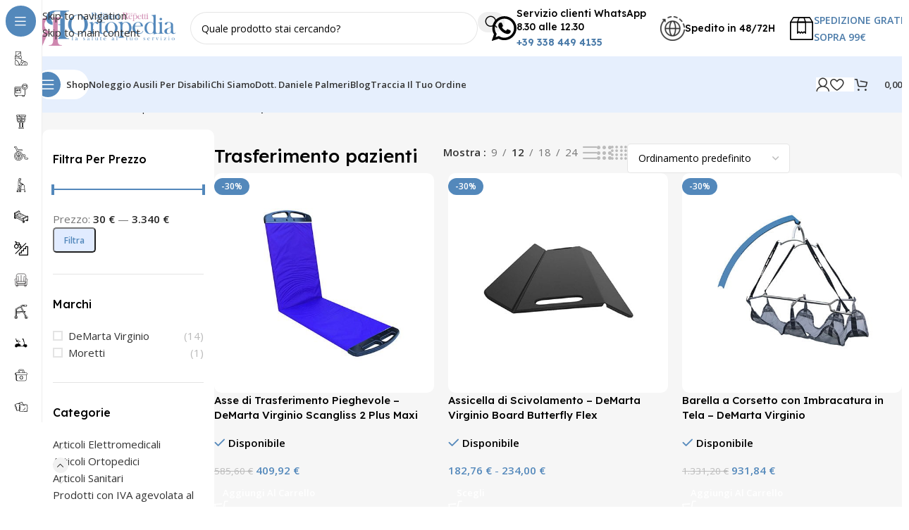

--- FILE ---
content_type: text/html; charset=UTF-8
request_url: https://ortopediapalmeri.it/articoli-ortopedici/trasferimento-pazienti/
body_size: 67563
content:
<!DOCTYPE html>
<html lang="it-IT">
<head>
	<meta charset="UTF-8">
	<link rel="profile" href="https://gmpg.org/xfn/11">
	<link rel="pingback" href="https://ortopediapalmeri.it/xmlrpc.php">

				<script type="text/javascript" class="_iub_cs_skip">
				var _iub = _iub || {};
				_iub.csConfiguration = _iub.csConfiguration || {};
				_iub.csConfiguration.siteId = "2312912";
				_iub.csConfiguration.cookiePolicyId = "16890414";
							</script>
			<script class="_iub_cs_skip" src="https://cs.iubenda.com/autoblocking/2312912.js" fetchpriority="low"></script>
			<meta name='robots' content='index, follow, max-image-preview:large, max-snippet:-1, max-video-preview:-1' />

	<!-- This site is optimized with the Yoast SEO Premium plugin v26.7 (Yoast SEO v26.7) - https://yoast.com/wordpress/plugins/seo/ -->
	<title>Trasferimento pazienti - Ortopedia Dott. Palmeri</title>
	<link rel="canonical" href="https://ortopediapalmeri.it/articoli-ortopedici/trasferimento-pazienti/" />
	<link rel="next" href="https://ortopediapalmeri.it/articoli-ortopedici/trasferimento-pazienti/page/2/" />
	<meta property="og:locale" content="it_IT" />
	<meta property="og:type" content="article" />
	<meta property="og:title" content="Trasferimento pazienti Archivi" />
	<meta property="og:url" content="https://ortopediapalmeri.it/articoli-ortopedici/trasferimento-pazienti/" />
	<meta property="og:site_name" content="Ortopedia Dott. Palmeri" />
	<meta property="og:image" content="https://ortopediapalmeri.it/wp-content/uploads/2024/01/asse1.jpg" />
	<meta property="og:image:width" content="500" />
	<meta property="og:image:height" content="500" />
	<meta property="og:image:type" content="image/jpeg" />
	<script type="application/ld+json" class="yoast-schema-graph">{"@context":"https://schema.org","@graph":[{"@type":"CollectionPage","@id":"https://ortopediapalmeri.it/articoli-ortopedici/trasferimento-pazienti/","url":"https://ortopediapalmeri.it/articoli-ortopedici/trasferimento-pazienti/","name":"Trasferimento pazienti - Ortopedia Dott. Palmeri","isPartOf":{"@id":"https://ortopediapalmeri.it/#website"},"primaryImageOfPage":{"@id":"https://ortopediapalmeri.it/articoli-ortopedici/trasferimento-pazienti/#primaryimage"},"image":{"@id":"https://ortopediapalmeri.it/articoli-ortopedici/trasferimento-pazienti/#primaryimage"},"thumbnailUrl":"https://ortopediapalmeri.it/wp-content/uploads/2024/01/asse1.jpg","breadcrumb":{"@id":"https://ortopediapalmeri.it/articoli-ortopedici/trasferimento-pazienti/#breadcrumb"},"inLanguage":"it-IT"},{"@type":"ImageObject","inLanguage":"it-IT","@id":"https://ortopediapalmeri.it/articoli-ortopedici/trasferimento-pazienti/#primaryimage","url":"https://ortopediapalmeri.it/wp-content/uploads/2024/01/asse1.jpg","contentUrl":"https://ortopediapalmeri.it/wp-content/uploads/2024/01/asse1.jpg","width":500,"height":500,"caption":"Asse"},{"@type":"BreadcrumbList","@id":"https://ortopediapalmeri.it/articoli-ortopedici/trasferimento-pazienti/#breadcrumb","itemListElement":[{"@type":"ListItem","position":1,"name":"Home","item":"https://ortopediapalmeri.it/"},{"@type":"ListItem","position":2,"name":"Articoli Ortopedici","item":"https://ortopediapalmeri.it/articoli-ortopedici/"},{"@type":"ListItem","position":3,"name":"Trasferimento pazienti"}]},{"@type":"WebSite","@id":"https://ortopediapalmeri.it/#website","url":"https://ortopediapalmeri.it/","name":"Ortopedia Dott. Palmeri","description":"La Salute al Tuo Servizio","publisher":{"@id":"https://ortopediapalmeri.it/#organization"},"potentialAction":[{"@type":"SearchAction","target":{"@type":"EntryPoint","urlTemplate":"https://ortopediapalmeri.it/?s={search_term_string}"},"query-input":{"@type":"PropertyValueSpecification","valueRequired":true,"valueName":"search_term_string"}}],"inLanguage":"it-IT"},{"@type":"Organization","@id":"https://ortopediapalmeri.it/#organization","name":"Ortopedia Dott. Palmeri - Articoli Ortopedici, Sanitari e Montascale","alternateName":"Ortopedia Dott. Palmeri","url":"https://ortopediapalmeri.it/","logo":{"@type":"ImageObject","inLanguage":"it-IT","@id":"https://ortopediapalmeri.it/#/schema/logo/image/","url":"https://ortopediapalmeri.it/wp-content/uploads/2023/11/ortopedia-palmeri-logo-02.png","contentUrl":"https://ortopediapalmeri.it/wp-content/uploads/2023/11/ortopedia-palmeri-logo-02.png","width":576,"height":142,"caption":"Ortopedia Dott. Palmeri - Articoli Ortopedici, Sanitari e Montascale"},"image":{"@id":"https://ortopediapalmeri.it/#/schema/logo/image/"},"sameAs":["https://www.facebook.com/ortopediapalmeri/","https://www.instagram.com/ortopedia_dott_palmeri/"],"description":"Dal 2016 la Parafarmacia Ortopedia Dott. Palmeri di Arquata Scrivia (AL) con il suo team giovane e professionale si è fatta conoscere in tutta Italia grazie al suo negozio online outletsalute.it ed alla sua attenzione alla soddisfazione del cliente. Lo Shop online Rinnovato nel 2024 per offrire un servizio all’avanguardia ed innovativo, cambia anche il nome dominio da Outletsalute.it a Ortopediapalmeri.it, mantenendo però il carattere unico attraverso consulenza sicura e professionale, proprio come la tua Parafarmacia o Ortopedia sotto casa.","email":"info@ortopediapalmeri.it","telephone":"+39 338 449 4135","legalName":"Parafarmacia Ortopedia Dott. Palmeri Srl","foundingDate":"2016-01-01","vatID":"02307240990","numberOfEmployees":{"@type":"QuantitativeValue","minValue":"11","maxValue":"50"},"hasMerchantReturnPolicy":{"@type":"MerchantReturnPolicy","merchantReturnLink":"https://ortopediapalmeri.it/diritto-recesso/"}}]}</script>
	<!-- / Yoast SEO Premium plugin. -->


<link rel='dns-prefetch' href='//cdn.iubenda.com' />
<link rel='dns-prefetch' href='//www.google.com' />
<link rel='dns-prefetch' href='//fonts.googleapis.com' />
<link rel="alternate" type="application/rss+xml" title="Ortopedia Dott. Palmeri &raquo; Feed" href="https://ortopediapalmeri.it/feed/" />
<style id='wp-img-auto-sizes-contain-inline-css' type='text/css'>
img:is([sizes=auto i],[sizes^="auto," i]){contain-intrinsic-size:3000px 1500px}
/*# sourceURL=wp-img-auto-sizes-contain-inline-css */
</style>
<link rel='stylesheet' id='gestpay-for-woocommerce-css-css' href='https://ortopediapalmeri.it/wp-content/plugins/gestpay-for-woocommerce/gestpay-for-woocommerce.css?ver=6.9' type='text/css' media='all' />
<style id='safe-svg-svg-icon-style-inline-css' type='text/css'>
.safe-svg-cover{text-align:center}.safe-svg-cover .safe-svg-inside{display:inline-block;max-width:100%}.safe-svg-cover svg{fill:currentColor;height:100%;max-height:100%;max-width:100%;width:100%}

/*# sourceURL=https://ortopediapalmeri.it/wp-content/plugins/safe-svg/dist/safe-svg-block-frontend.css */
</style>
<link rel='stylesheet' id='disable-payment-method-for-woocommerce-css' href='https://ortopediapalmeri.it/wp-content/plugins/disable-payment-method-for-woocommerce/public/css/style.css?ver=6.9' type='text/css' media='all' />
<link rel='stylesheet' id='wpa-css-css' href='https://ortopediapalmeri.it/wp-content/plugins/honeypot/includes/css/wpa.css?ver=2.3.04' type='text/css' media='all' />
<style id='woocommerce-inline-inline-css' type='text/css'>
.woocommerce form .form-row .required { visibility: visible; }
/*# sourceURL=woocommerce-inline-inline-css */
</style>
<link rel='stylesheet' id='metorik-css-css' href='https://ortopediapalmeri.it/wp-content/plugins/metorik-helper/assets/css/metorik.css?ver=2.0.10' type='text/css' media='all' />
<link rel='stylesheet' id='ywot_style-css' href='https://ortopediapalmeri.it/wp-content/plugins/yith-woocommerce-order-tracking-premium/assets/css/ywot_style.css?ver=2.42.0' type='text/css' media='all' />
<link rel='stylesheet' id='elementor-frontend-css' href='https://ortopediapalmeri.it/wp-content/uploads/elementor/css/custom-frontend.min.css?ver=1768387360' type='text/css' media='all' />
<link rel='stylesheet' id='widget-image-css' href='https://ortopediapalmeri.it/wp-content/plugins/elementor/assets/css/widget-image.min.css?ver=3.34.0' type='text/css' media='all' />
<link rel='stylesheet' id='widget-heading-css' href='https://ortopediapalmeri.it/wp-content/plugins/elementor/assets/css/widget-heading.min.css?ver=3.34.0' type='text/css' media='all' />
<link rel='stylesheet' id='e-animation-slideInRight-css' href='https://ortopediapalmeri.it/wp-content/plugins/elementor/assets/lib/animations/styles/slideInRight.min.css?ver=3.34.0' type='text/css' media='all' />
<link rel='stylesheet' id='e-popup-css' href='https://ortopediapalmeri.it/wp-content/plugins/elementor-pro/assets/css/conditionals/popup.min.css?ver=3.34.0' type='text/css' media='all' />
<link rel='stylesheet' id='elementor-post-8-css' href='https://ortopediapalmeri.it/wp-content/uploads/elementor/css/post-8.css?ver=1768387361' type='text/css' media='all' />
<link rel='stylesheet' id='elementor-post-30546-css' href='https://ortopediapalmeri.it/wp-content/uploads/elementor/css/post-30546.css?ver=1768387361' type='text/css' media='all' />
<link rel='stylesheet' id='pmw-public-elementor-fix-css' href='https://ortopediapalmeri.it/wp-content/plugins/woocommerce-pixel-manager/css/public/elementor-fix.css?ver=1.54.1' type='text/css' media='all' />
<link rel='stylesheet' id='photoswipe-css' href='https://ortopediapalmeri.it/wp-content/plugins/woocommerce/assets/css/photoswipe/photoswipe.min.css?ver=10.4.3' type='text/css' media='all' />
<link rel='stylesheet' id='photoswipe-default-skin-css' href='https://ortopediapalmeri.it/wp-content/plugins/woocommerce/assets/css/photoswipe/default-skin/default-skin.min.css?ver=10.4.3' type='text/css' media='all' />
<link rel='stylesheet' id='yith_wapo_front-css' href='https://ortopediapalmeri.it/wp-content/plugins/yith-woocommerce-advanced-product-options-premium/assets/css/front.css?ver=4.29.0' type='text/css' media='all' />
<style id='yith_wapo_front-inline-css' type='text/css'>
:root{--yith-wapo-required-option-color:#AF2323;--yith-wapo-checkbox-style:50%;--yith-wapo-color-swatch-style:50%;--yith-wapo-label-font-size:16px;--yith-wapo-description-font-size:12px;--yith-wapo-color-swatch-size:40px;--yith-wapo-block-padding:0px 0px 0px 0px ;--yith-wapo-block-background-color:#ffffff;--yith-wapo-accent-color-color:#03bfac;--yith-wapo-form-border-color-color:#7a7a7a;--yith-wapo-price-box-colors-text:#474747;--yith-wapo-price-box-colors-background:#ffffff;--yith-wapo-uploads-file-colors-background:#f3f3f3;--yith-wapo-uploads-file-colors-border:#c4c4c4;--yith-wapo-tooltip-colors-text:#ffffff;--yith-wapo-tooltip-colors-background:#03bfac;}
/*# sourceURL=yith_wapo_front-inline-css */
</style>
<link rel='stylesheet' id='yith_wapo_jquery-ui-css' href='https://ortopediapalmeri.it/wp-content/plugins/yith-woocommerce-advanced-product-options-premium/assets/css/jquery/jquery-ui-1.13.2.css?ver=4.29.0' type='text/css' media='all' />
<link rel='stylesheet' id='dashicons-css' href='https://ortopediapalmeri.it/wp-includes/css/dashicons.min.css?ver=6.9' type='text/css' media='all' />
<style id='dashicons-inline-css' type='text/css'>
[data-font="Dashicons"]:before {font-family: 'Dashicons' !important;content: attr(data-icon) !important;speak: none !important;font-weight: normal !important;font-variant: normal !important;text-transform: none !important;line-height: 1 !important;font-style: normal !important;-webkit-font-smoothing: antialiased !important;-moz-osx-font-smoothing: grayscale !important;}
/*# sourceURL=dashicons-inline-css */
</style>
<link rel='stylesheet' id='yith-plugin-fw-icon-font-css' href='https://ortopediapalmeri.it/wp-content/plugins/yith-woocommerce-advanced-product-options-premium/plugin-fw/assets/css/yith-icon.css?ver=4.7.7' type='text/css' media='all' />
<link rel='stylesheet' id='wp-color-picker-css' href='https://ortopediapalmeri.it/wp-admin/css/color-picker.min.css?ver=6.9' type='text/css' media='all' />
<link rel='stylesheet' id='wd-widget-price-filter-css' href='https://ortopediapalmeri.it/wp-content/themes/woodmart/css/parts/woo-widget-price-filter.min.css?ver=8.3.8' type='text/css' media='all' />
<link rel='stylesheet' id='wd-widget-woo-other-css' href='https://ortopediapalmeri.it/wp-content/themes/woodmart/css/parts/woo-widget-other.min.css?ver=8.3.8' type='text/css' media='all' />
<link rel='stylesheet' id='wd-style-base-css' href='https://ortopediapalmeri.it/wp-content/themes/woodmart/css/parts/base.min.css?ver=8.3.8' type='text/css' media='all' />
<link rel='stylesheet' id='wd-helpers-wpb-elem-css' href='https://ortopediapalmeri.it/wp-content/themes/woodmart/css/parts/helpers-wpb-elem.min.css?ver=8.3.8' type='text/css' media='all' />
<link rel='stylesheet' id='wd-lazy-loading-css' href='https://ortopediapalmeri.it/wp-content/themes/woodmart/css/parts/opt-lazy-load.min.css?ver=8.3.8' type='text/css' media='all' />
<link rel='stylesheet' id='wd-woo-paypal-payments-css' href='https://ortopediapalmeri.it/wp-content/themes/woodmart/css/parts/int-woo-paypal-payments.min.css?ver=8.3.8' type='text/css' media='all' />
<link rel='stylesheet' id='wd-elementor-base-css' href='https://ortopediapalmeri.it/wp-content/themes/woodmart/css/parts/int-elem-base.min.css?ver=8.3.8' type='text/css' media='all' />
<link rel='stylesheet' id='wd-elementor-pro-base-css' href='https://ortopediapalmeri.it/wp-content/themes/woodmart/css/parts/int-elementor-pro.min.css?ver=8.3.8' type='text/css' media='all' />
<link rel='stylesheet' id='wd-int-wordfence-css' href='https://ortopediapalmeri.it/wp-content/themes/woodmart/css/parts/int-wordfence.min.css?ver=8.3.8' type='text/css' media='all' />
<link rel='stylesheet' id='wd-woocommerce-base-css' href='https://ortopediapalmeri.it/wp-content/themes/woodmart/css/parts/woocommerce-base.min.css?ver=8.3.8' type='text/css' media='all' />
<link rel='stylesheet' id='wd-mod-star-rating-css' href='https://ortopediapalmeri.it/wp-content/themes/woodmart/css/parts/mod-star-rating.min.css?ver=8.3.8' type='text/css' media='all' />
<link rel='stylesheet' id='wd-woocommerce-block-notices-css' href='https://ortopediapalmeri.it/wp-content/themes/woodmart/css/parts/woo-mod-block-notices.min.css?ver=8.3.8' type='text/css' media='all' />
<link rel='stylesheet' id='wd-woo-opt-free-progress-bar-css' href='https://ortopediapalmeri.it/wp-content/themes/woodmart/css/parts/woo-opt-free-progress-bar.min.css?ver=8.3.8' type='text/css' media='all' />
<link rel='stylesheet' id='wd-woo-mod-progress-bar-css' href='https://ortopediapalmeri.it/wp-content/themes/woodmart/css/parts/woo-mod-progress-bar.min.css?ver=8.3.8' type='text/css' media='all' />
<link rel='stylesheet' id='wd-widget-active-filters-css' href='https://ortopediapalmeri.it/wp-content/themes/woodmart/css/parts/woo-widget-active-filters.min.css?ver=8.3.8' type='text/css' media='all' />
<link rel='stylesheet' id='wd-widget-collapse-css' href='https://ortopediapalmeri.it/wp-content/themes/woodmart/css/parts/opt-widget-collapse.min.css?ver=8.3.8' type='text/css' media='all' />
<link rel='stylesheet' id='wd-woo-shop-builder-css' href='https://ortopediapalmeri.it/wp-content/themes/woodmart/css/parts/woo-shop-builder.min.css?ver=8.3.8' type='text/css' media='all' />
<link rel='stylesheet' id='wd-opt-carousel-disable-css' href='https://ortopediapalmeri.it/wp-content/themes/woodmart/css/parts/opt-carousel-disable.min.css?ver=8.3.8' type='text/css' media='all' />
<link rel='stylesheet' id='child-style-css' href='https://ortopediapalmeri.it/wp-content/themes/woodmart-child/style.css?ver=8.3.8' type='text/css' media='all' />
<link rel='stylesheet' id='wd-mod-nav-vertical-css' href='https://ortopediapalmeri.it/wp-content/themes/woodmart/css/parts/mod-nav-vertical.min.css?ver=8.3.8' type='text/css' media='all' />
<link rel='stylesheet' id='wd-sticky-nav-css' href='https://ortopediapalmeri.it/wp-content/themes/woodmart/css/parts/opt-sticky-nav.min.css?ver=8.3.8' type='text/css' media='all' />
<link rel='stylesheet' id='wd-mod-nav-menu-label-css' href='https://ortopediapalmeri.it/wp-content/themes/woodmart/css/parts/mod-nav-menu-label.min.css?ver=8.3.8' type='text/css' media='all' />
<link rel='stylesheet' id='wd-header-base-css' href='https://ortopediapalmeri.it/wp-content/themes/woodmart/css/parts/header-base.min.css?ver=8.3.8' type='text/css' media='all' />
<link rel='stylesheet' id='wd-mod-tools-css' href='https://ortopediapalmeri.it/wp-content/themes/woodmart/css/parts/mod-tools.min.css?ver=8.3.8' type='text/css' media='all' />
<link rel='stylesheet' id='wd-header-elements-base-css' href='https://ortopediapalmeri.it/wp-content/themes/woodmart/css/parts/header-el-base.min.css?ver=8.3.8' type='text/css' media='all' />
<link rel='stylesheet' id='wd-header-search-css' href='https://ortopediapalmeri.it/wp-content/themes/woodmart/css/parts/header-el-search.min.css?ver=8.3.8' type='text/css' media='all' />
<link rel='stylesheet' id='wd-header-search-form-css' href='https://ortopediapalmeri.it/wp-content/themes/woodmart/css/parts/header-el-search-form.min.css?ver=8.3.8' type='text/css' media='all' />
<link rel='stylesheet' id='wd-wd-search-form-css' href='https://ortopediapalmeri.it/wp-content/themes/woodmart/css/parts/wd-search-form.min.css?ver=8.3.8' type='text/css' media='all' />
<link rel='stylesheet' id='wd-wd-search-results-css' href='https://ortopediapalmeri.it/wp-content/themes/woodmart/css/parts/wd-search-results.min.css?ver=8.3.8' type='text/css' media='all' />
<link rel='stylesheet' id='wd-wd-search-dropdown-css' href='https://ortopediapalmeri.it/wp-content/themes/woodmart/css/parts/wd-search-dropdown.min.css?ver=8.3.8' type='text/css' media='all' />
<link rel='stylesheet' id='wd-info-box-css' href='https://ortopediapalmeri.it/wp-content/themes/woodmart/css/parts/el-info-box.min.css?ver=8.3.8' type='text/css' media='all' />
<link rel='stylesheet' id='wd-header-mobile-nav-drilldown-css' href='https://ortopediapalmeri.it/wp-content/themes/woodmart/css/parts/header-el-mobile-nav-drilldown.min.css?ver=8.3.8' type='text/css' media='all' />
<link rel='stylesheet' id='wd-header-mobile-nav-drilldown-slide-css' href='https://ortopediapalmeri.it/wp-content/themes/woodmart/css/parts/header-el-mobile-nav-drilldown-slide.min.css?ver=8.3.8' type='text/css' media='all' />
<link rel='stylesheet' id='wd-mod-tools-design-8-css' href='https://ortopediapalmeri.it/wp-content/themes/woodmart/css/parts/mod-tools-design-8.min.css?ver=8.3.8' type='text/css' media='all' />
<link rel='stylesheet' id='wd-bg-navigation-css' href='https://ortopediapalmeri.it/wp-content/themes/woodmart/css/parts/bg-navigation.min.css?ver=8.3.8' type='text/css' media='all' />
<link rel='stylesheet' id='wd-woo-mod-login-form-css' href='https://ortopediapalmeri.it/wp-content/themes/woodmart/css/parts/woo-mod-login-form.min.css?ver=8.3.8' type='text/css' media='all' />
<link rel='stylesheet' id='wd-header-my-account-css' href='https://ortopediapalmeri.it/wp-content/themes/woodmart/css/parts/header-el-my-account.min.css?ver=8.3.8' type='text/css' media='all' />
<link rel='stylesheet' id='wd-header-cart-side-css' href='https://ortopediapalmeri.it/wp-content/themes/woodmart/css/parts/header-el-cart-side.min.css?ver=8.3.8' type='text/css' media='all' />
<link rel='stylesheet' id='wd-woo-mod-quantity-css' href='https://ortopediapalmeri.it/wp-content/themes/woodmart/css/parts/woo-mod-quantity.min.css?ver=8.3.8' type='text/css' media='all' />
<link rel='stylesheet' id='wd-header-cart-css' href='https://ortopediapalmeri.it/wp-content/themes/woodmart/css/parts/header-el-cart.min.css?ver=8.3.8' type='text/css' media='all' />
<link rel='stylesheet' id='wd-widget-shopping-cart-css' href='https://ortopediapalmeri.it/wp-content/themes/woodmart/css/parts/woo-widget-shopping-cart.min.css?ver=8.3.8' type='text/css' media='all' />
<link rel='stylesheet' id='wd-widget-product-list-css' href='https://ortopediapalmeri.it/wp-content/themes/woodmart/css/parts/woo-widget-product-list.min.css?ver=8.3.8' type='text/css' media='all' />
<link rel='stylesheet' id='wd-woo-el-breadcrumbs-builder-css' href='https://ortopediapalmeri.it/wp-content/themes/woodmart/css/parts/woo-el-breadcrumbs-builder.min.css?ver=8.3.8' type='text/css' media='all' />
<link rel='stylesheet' id='wd-widget-slider-price-filter-css' href='https://ortopediapalmeri.it/wp-content/themes/woodmart/css/parts/woo-widget-slider-price-filter.min.css?ver=8.3.8' type='text/css' media='all' />
<link rel='stylesheet' id='wd-widget-layered-nav-stock-status-css' href='https://ortopediapalmeri.it/wp-content/themes/woodmart/css/parts/woo-widget-layered-nav-stock-status.min.css?ver=8.3.8' type='text/css' media='all' />
<link rel='stylesheet' id='wd-widget-product-cat-css' href='https://ortopediapalmeri.it/wp-content/themes/woodmart/css/parts/woo-widget-product-cat.min.css?ver=8.3.8' type='text/css' media='all' />
<link rel='stylesheet' id='wd-el-off-canvas-column-btn-css' href='https://ortopediapalmeri.it/wp-content/themes/woodmart/css/parts/el-off-canvas-column-btn.min.css?ver=8.3.8' type='text/css' media='all' />
<link rel='stylesheet' id='wd-off-canvas-sidebar-css' href='https://ortopediapalmeri.it/wp-content/themes/woodmart/css/parts/opt-off-canvas-sidebar.min.css?ver=8.3.8' type='text/css' media='all' />
<link rel='stylesheet' id='wd-woo-shop-el-products-per-page-css' href='https://ortopediapalmeri.it/wp-content/themes/woodmart/css/parts/woo-shop-el-products-per-page.min.css?ver=8.3.8' type='text/css' media='all' />
<link rel='stylesheet' id='wd-woo-shop-el-products-view-css' href='https://ortopediapalmeri.it/wp-content/themes/woodmart/css/parts/woo-shop-el-products-view.min.css?ver=8.3.8' type='text/css' media='all' />
<link rel='stylesheet' id='wd-woo-shop-el-order-by-css' href='https://ortopediapalmeri.it/wp-content/themes/woodmart/css/parts/woo-shop-el-order-by.min.css?ver=8.3.8' type='text/css' media='all' />
<link rel='stylesheet' id='wd-sticky-loader-css' href='https://ortopediapalmeri.it/wp-content/themes/woodmart/css/parts/mod-sticky-loader.min.css?ver=8.3.8' type='text/css' media='all' />
<link rel='stylesheet' id='wd-woo-opt-title-limit-css' href='https://ortopediapalmeri.it/wp-content/themes/woodmart/css/parts/woo-opt-title-limit.min.css?ver=8.3.8' type='text/css' media='all' />
<link rel='stylesheet' id='wd-product-loop-css' href='https://ortopediapalmeri.it/wp-content/themes/woodmart/css/parts/woo-product-loop.min.css?ver=8.3.8' type='text/css' media='all' />
<link rel='stylesheet' id='wd-product-loop-fw-button-css' href='https://ortopediapalmeri.it/wp-content/themes/woodmart/css/parts/woo-prod-loop-fw-button.min.css?ver=8.3.8' type='text/css' media='all' />
<link rel='stylesheet' id='wd-woo-mod-add-btn-replace-css' href='https://ortopediapalmeri.it/wp-content/themes/woodmart/css/parts/woo-mod-add-btn-replace.min.css?ver=8.3.8' type='text/css' media='all' />
<link rel='stylesheet' id='wd-mod-more-description-css' href='https://ortopediapalmeri.it/wp-content/themes/woodmart/css/parts/mod-more-description.min.css?ver=8.3.8' type='text/css' media='all' />
<link rel='stylesheet' id='wd-categories-loop-default-css' href='https://ortopediapalmeri.it/wp-content/themes/woodmart/css/parts/woo-categories-loop-default-old.min.css?ver=8.3.8' type='text/css' media='all' />
<link rel='stylesheet' id='wd-woo-categories-loop-css' href='https://ortopediapalmeri.it/wp-content/themes/woodmart/css/parts/woo-categories-loop.min.css?ver=8.3.8' type='text/css' media='all' />
<link rel='stylesheet' id='wd-categories-loop-css' href='https://ortopediapalmeri.it/wp-content/themes/woodmart/css/parts/woo-categories-loop-old.min.css?ver=8.3.8' type='text/css' media='all' />
<link rel='stylesheet' id='wd-woo-opt-stretch-cont-css' href='https://ortopediapalmeri.it/wp-content/themes/woodmart/css/parts/woo-opt-stretch-cont.min.css?ver=8.3.8' type='text/css' media='all' />
<link rel='stylesheet' id='wd-woo-opt-products-bg-css' href='https://ortopediapalmeri.it/wp-content/themes/woodmart/css/parts/woo-opt-products-bg.min.css?ver=8.3.8' type='text/css' media='all' />
<link rel='stylesheet' id='wd-woo-mod-product-labels-css' href='https://ortopediapalmeri.it/wp-content/themes/woodmart/css/parts/woo-mod-product-labels.min.css?ver=8.3.8' type='text/css' media='all' />
<link rel='stylesheet' id='wd-mfp-popup-css' href='https://ortopediapalmeri.it/wp-content/themes/woodmart/css/parts/lib-magnific-popup.min.css?ver=8.3.8' type='text/css' media='all' />
<link rel='stylesheet' id='wd-mod-animations-transform-css' href='https://ortopediapalmeri.it/wp-content/themes/woodmart/css/parts/mod-animations-transform.min.css?ver=8.3.8' type='text/css' media='all' />
<link rel='stylesheet' id='wd-mod-transform-css' href='https://ortopediapalmeri.it/wp-content/themes/woodmart/css/parts/mod-transform.min.css?ver=8.3.8' type='text/css' media='all' />
<link rel='stylesheet' id='wd-woo-mod-stock-status-css' href='https://ortopediapalmeri.it/wp-content/themes/woodmart/css/parts/woo-mod-stock-status.min.css?ver=8.3.8' type='text/css' media='all' />
<link rel='stylesheet' id='wd-woo-opt-grid-gallery-css' href='https://ortopediapalmeri.it/wp-content/themes/woodmart/css/parts/woo-opt-grid-gallery.min.css?ver=8.3.8' type='text/css' media='all' />
<link rel='stylesheet' id='wd-footer-base-css' href='https://ortopediapalmeri.it/wp-content/themes/woodmart/css/parts/footer-base.min.css?ver=8.3.8' type='text/css' media='all' />
<link rel='stylesheet' id='wd-text-block-css' href='https://ortopediapalmeri.it/wp-content/themes/woodmart/css/parts/el-text-block.min.css?ver=8.3.8' type='text/css' media='all' />
<link rel='stylesheet' id='wd-section-title-css' href='https://ortopediapalmeri.it/wp-content/themes/woodmart/css/parts/el-section-title.min.css?ver=8.3.8' type='text/css' media='all' />
<link rel='stylesheet' id='wd-scroll-top-css' href='https://ortopediapalmeri.it/wp-content/themes/woodmart/css/parts/opt-scrolltotop.min.css?ver=8.3.8' type='text/css' media='all' />
<link rel='stylesheet' id='wd-header-my-account-sidebar-css' href='https://ortopediapalmeri.it/wp-content/themes/woodmart/css/parts/header-el-my-account-sidebar.min.css?ver=8.3.8' type='text/css' media='all' />
<link rel='stylesheet' id='wd-bottom-toolbar-css' href='https://ortopediapalmeri.it/wp-content/themes/woodmart/css/parts/opt-bottom-toolbar.min.css?ver=8.3.8' type='text/css' media='all' />
<link rel='stylesheet' id='xts-style-header_331220-css' href='https://ortopediapalmeri.it/wp-content/uploads/2026/01/xts-header_331220-1767801300.css?ver=8.3.8' type='text/css' media='all' />
<link rel='stylesheet' id='xts-google-fonts-css' href='https://fonts.googleapis.com/css?family=Open+Sans%3A400%2C600%7CLexend+Deca%3A400%2C600%2C500%2C700&#038;ver=8.3.8' type='text/css' media='all' />
<link rel='stylesheet' id='elementor-gf-local-roboto-css' href='https://ortopediapalmeri.it/wp-content/uploads/elementor/google-fonts/css/roboto.css?ver=1742827213' type='text/css' media='all' />
<link rel='stylesheet' id='elementor-gf-local-robotoslab-css' href='https://ortopediapalmeri.it/wp-content/uploads/elementor/google-fonts/css/robotoslab.css?ver=1742827192' type='text/css' media='all' />
<link rel='stylesheet' id='elementor-gf-anton-css' href='https://fonts.googleapis.com/css?family=Anton:100,100italic,200,200italic,300,300italic,400,400italic,500,500italic,600,600italic,700,700italic,800,800italic,900,900italic&#038;display=swap' type='text/css' media='all' />
<script type="text/template" id="tmpl-variation-template">
	<div class="woocommerce-variation-description">{{{ data.variation.variation_description }}}</div>
	<div class="woocommerce-variation-price">{{{ data.variation.price_html }}}</div>
	<div class="woocommerce-variation-availability">{{{ data.variation.availability_html }}}</div>
</script>
<script type="text/template" id="tmpl-unavailable-variation-template">
	<p role="alert">Questo prodotto non è disponibile. Scegli un&#039;altra combinazione.</p>
</script>

<script  type="text/javascript" class=" _iub_cs_skip" type="text/javascript" id="iubenda-head-inline-scripts-0">
/* <![CDATA[ */

var _iub = _iub || [];
_iub.csConfiguration = {"cookiePolicyInOtherWindow":true,"enableRemoteConsent":true,"perPurposeConsent":true,"reloadOnConsent":true,"siteId":2312912,"cookiePolicyId":16890414,"lang":"it","banner":{"acceptButtonCaptionColor":"#FFFFFF","acceptButtonColor":"#334757","acceptButtonDisplay":true,"backgroundColor":"#F4FBFF","brandBackgroundColor":"#F4FBFF","brandTextColor":"#45423F","closeButtonRejects":true,"continueWithoutAcceptingButtonCaptionColor":"#14213D","continueWithoutAcceptingButtonColor":"#DCE2E6","customizeButtonCaptionColor":"#14213D","customizeButtonColor":"#DCE2E6","customizeButtonDisplay":true,"explicitWithdrawal":true,"listPurposes":true,"logo":"[data-uri]","position":"bottom","rejectButtonCaptionColor":"#FFFFFF","rejectButtonColor":"#334757","showTitle":false,"slideDown":false,"textColor":"#45423F","theme":"winter-neutral"}};

//# sourceURL=iubenda-head-inline-scripts-0
/* ]]> */
</script>
<script  type="text/javascript" charset="UTF-8" async="" class=" _iub_cs_skip" type="text/javascript" src="//cdn.iubenda.com/cs/iubenda_cs.js?ver=3.12.5" id="iubenda-head-scripts-1-js"></script>
<script type="text/javascript" src="https://ortopediapalmeri.it/wp-includes/js/jquery/jquery.min.js?ver=3.7.1" id="jquery-core-js"></script>
<script type="text/javascript" src="https://ortopediapalmeri.it/wp-content/plugins/disable-payment-method-for-woocommerce/public/js/disable-payment-method.js?ver=1.1.9.34" id="disable-payment-method-for-woocommerce-js"></script>
<script type="text/javascript" src="https://ortopediapalmeri.it/wp-content/plugins/recaptcha-woo/js/rcfwc.js?ver=1.0" id="rcfwc-js-js" defer="defer" data-wp-strategy="defer"></script>
<script type="text/javascript" src="https://www.google.com/recaptcha/api.js?hl=it_IT" id="recaptcha-js" defer="defer" data-wp-strategy="defer"></script>
<script type="text/javascript" src="https://ortopediapalmeri.it/wp-content/plugins/woocommerce/assets/js/jquery-blockui/jquery.blockUI.min.js?ver=2.7.0-wc.10.4.3" id="wc-jquery-blockui-js" data-wp-strategy="defer"></script>
<script type="text/javascript" id="wc-add-to-cart-js-extra">
/* <![CDATA[ */
var wc_add_to_cart_params = {"ajax_url":"/wp-admin/admin-ajax.php","wc_ajax_url":"/?wc-ajax=%%endpoint%%","i18n_view_cart":"Visualizza carrello","cart_url":"https://ortopediapalmeri.it/carrello/","is_cart":"","cart_redirect_after_add":"no"};
//# sourceURL=wc-add-to-cart-js-extra
/* ]]> */
</script>
<script type="text/javascript" src="https://ortopediapalmeri.it/wp-content/plugins/woocommerce/assets/js/frontend/add-to-cart.min.js?ver=10.4.3" id="wc-add-to-cart-js" defer="defer" data-wp-strategy="defer"></script>
<script type="text/javascript" src="https://ortopediapalmeri.it/wp-content/plugins/woocommerce/assets/js/js-cookie/js.cookie.min.js?ver=2.1.4-wc.10.4.3" id="wc-js-cookie-js" defer="defer" data-wp-strategy="defer"></script>
<script type="text/javascript" id="woocommerce-js-extra">
/* <![CDATA[ */
var woocommerce_params = {"ajax_url":"/wp-admin/admin-ajax.php","wc_ajax_url":"/?wc-ajax=%%endpoint%%","i18n_password_show":"Mostra password","i18n_password_hide":"Nascondi password"};
//# sourceURL=woocommerce-js-extra
/* ]]> */
</script>
<script type="text/javascript" src="https://ortopediapalmeri.it/wp-content/plugins/woocommerce/assets/js/frontend/woocommerce.min.js?ver=10.4.3" id="woocommerce-js" defer="defer" data-wp-strategy="defer"></script>
<script type="text/javascript" src="https://ortopediapalmeri.it/wp-includes/js/dist/hooks.min.js?ver=dd5603f07f9220ed27f1" id="wp-hooks-js"></script>
<script type="text/javascript" id="wpm-js-extra">
/* <![CDATA[ */
var wpm = {"ajax_url":"https://ortopediapalmeri.it/wp-admin/admin-ajax.php","root":"https://ortopediapalmeri.it/wp-json/","nonce_wp_rest":"be7a4c1a9c","nonce_ajax":"dc07c11aa8"};
//# sourceURL=wpm-js-extra
/* ]]> */
</script>
<script type="text/pmw-lazy" type="text/javascript" src="https://ortopediapalmeri.it/wp-content/plugins/woocommerce-pixel-manager/js/public/pro/wpm-public__premium_only.p1.min.js?ver=1.54.1" id="wpm-js"></script>
<script type="text/javascript" src="https://ortopediapalmeri.it/wp-content/plugins/woocommerce-pixel-manager/js/public/pro/pmw-lazy__premium_only.js?ver=1.54.1" id="pmw-lazy-js"></script>
<script type="text/javascript" src="https://ortopediapalmeri.it/wp-includes/js/underscore.min.js?ver=1.13.7" id="underscore-js"></script>
<script type="text/javascript" id="wp-util-js-extra">
/* <![CDATA[ */
var _wpUtilSettings = {"ajax":{"url":"/wp-admin/admin-ajax.php"}};
//# sourceURL=wp-util-js-extra
/* ]]> */
</script>
<script type="text/javascript" src="https://ortopediapalmeri.it/wp-includes/js/wp-util.min.js?ver=6.9" id="wp-util-js"></script>
<script type="text/javascript" src="https://ortopediapalmeri.it/wp-content/themes/woodmart/js/libs/device.min.js?ver=8.3.8" id="wd-device-library-js"></script>
<script type="text/javascript" src="https://ortopediapalmeri.it/wp-content/themes/woodmart/js/scripts/global/scrollBar.min.js?ver=8.3.8" id="wd-scrollbar-js"></script>
					<meta name="viewport" content="width=device-width, initial-scale=1">
										<noscript><style>.woocommerce-product-gallery{ opacity: 1 !important; }</style></noscript>
	<meta name="generator" content="Elementor 3.34.0; features: e_font_icon_svg, additional_custom_breakpoints; settings: css_print_method-external, google_font-enabled, font_display-swap">
<!-- Google tag (gtag.js) -->
<script async src="https://www.googletagmanager.com/gtag/js?id=AW-869385205">
</script>
<script>
  window.dataLayer = window.dataLayer || [];
  function gtag(){dataLayer.push(arguments);}
  gtag('js', new Date());

  gtag('config', 'AW-869385205');
</script>

<!-- START Pixel Manager Pro for WooCommerce -->

		<script class="_iub_cs_skip">

			window.wpmDataLayer = window.wpmDataLayer || {};
			window.wpmDataLayer = Object.assign(window.wpmDataLayer, {"cart":{},"cart_item_keys":{},"version":{"number":"1.54.1","pro":true,"eligible_for_updates":true,"distro":"wcm","beta":false,"show":true},"pixels":{"google":{"linker":{"settings":null},"user_id":true,"ads":{"conversion_ids":{"AW-869385205":"OVOLCLPB9oMDEPWHx54D"},"dynamic_remarketing":{"status":true,"id_type":"post_id","send_events_with_parent_ids":true},"google_business_vertical":"retail","phone_conversion_number":"3384494135","phone_conversion_label":""},"analytics":{"ga4":{"measurement_id":"G-ZZG24LNCS8","parameters":{},"mp_active":true,"debug_mode":false,"page_load_time_tracking":true},"id_type":"post_id"},"tag_id":"AW-869385205","tag_id_suppressed":[],"tag_gateway":{"measurement_path":""},"tcf_support":false,"consent_mode":{"is_active":true,"wait_for_update":500,"ads_data_redaction":false,"url_passthrough":true},"enhanced_conversions":{"is_active":true}},"facebook":{"pixel_id":"226830591884237","dynamic_remarketing":{"id_type":"post_id"},"capi":true,"advanced_matching":true,"exclusion_patterns":[],"fbevents_js_url":"https://connect.facebook.net/en_US/fbevents.js"}},"shop":{"list_name":"Product Category | Articoli Ortopedici | Trasferimento pazienti","list_id":"product_category.articoli-ortopedici.trasferimento-paziente","page_type":"product_category","currency":"EUR","selectors":{"addToCart":[],"beginCheckout":[]},"order_duplication_prevention":true,"view_item_list_trigger":{"test_mode":false,"background_color":"green","opacity":0.5,"repeat":true,"timeout":1000,"threshold":0.8},"variations_output":true,"session_active":false},"page":{"id":21672,"title":"Asse di Trasferimento Pieghevole &#8211; DeMarta Virginio Scangliss 2 Plus Maxi","type":"product","categories":[],"parent":{"id":0,"title":"Asse di Trasferimento Pieghevole &#8211; DeMarta Virginio Scangliss 2 Plus Maxi","type":"product","categories":[]}},"general":{"user_logged_in":false,"scroll_tracking_thresholds":[],"page_id":21672,"exclude_domains":[],"server_2_server":{"active":true,"user_agent_exclude_patterns":[],"ip_exclude_list":[],"pageview_event_s2s":{"is_active":false,"pixels":["facebook"]}},"consent_management":{"explicit_consent":false},"lazy_load_pmw":true,"chunk_base_path":"https://ortopediapalmeri.it/wp-content/plugins/woocommerce-pixel-manager/js/public/pro/","modules":{"load_deprecated_functions":false}}});

		</script>

		
<!-- END Pixel Manager Pro for WooCommerce -->
			<style>
				.e-con.e-parent:nth-of-type(n+4):not(.e-lazyloaded):not(.e-no-lazyload),
				.e-con.e-parent:nth-of-type(n+4):not(.e-lazyloaded):not(.e-no-lazyload) * {
					background-image: none !important;
				}
				@media screen and (max-height: 1024px) {
					.e-con.e-parent:nth-of-type(n+3):not(.e-lazyloaded):not(.e-no-lazyload),
					.e-con.e-parent:nth-of-type(n+3):not(.e-lazyloaded):not(.e-no-lazyload) * {
						background-image: none !important;
					}
				}
				@media screen and (max-height: 640px) {
					.e-con.e-parent:nth-of-type(n+2):not(.e-lazyloaded):not(.e-no-lazyload),
					.e-con.e-parent:nth-of-type(n+2):not(.e-lazyloaded):not(.e-no-lazyload) * {
						background-image: none !important;
					}
				}
			</style>
			<link rel="icon" href="https://ortopediapalmeri.it/wp-content/uploads/2023/11/simbolo-ortopedia-palmeri-02.png" sizes="32x32" />
<link rel="icon" href="https://ortopediapalmeri.it/wp-content/uploads/2023/11/simbolo-ortopedia-palmeri-02.png" sizes="192x192" />
<link rel="apple-touch-icon" href="https://ortopediapalmeri.it/wp-content/uploads/2023/11/simbolo-ortopedia-palmeri-02.png" />
<meta name="msapplication-TileImage" content="https://ortopediapalmeri.it/wp-content/uploads/2023/11/simbolo-ortopedia-palmeri-02.png" />
		<style type="text/css" id="wp-custom-css">
			small {display: none;}		</style>
		<style>
		
		</style>			<style id="wd-style-theme_settings_default-css" data-type="wd-style-theme_settings_default">
				@font-face {
	font-weight: normal;
	font-style: normal;
	font-family: "woodmart-font";
	src: url("//ortopediapalmeri.it/wp-content/themes/woodmart/fonts/woodmart-font-2-400.woff2?v=8.3.8") format("woff2");
}

:root {
	--wd-text-font: "Open Sans", Arial, Helvetica, sans-serif;
	--wd-text-font-weight: 400;
	--wd-text-color: rgb(0,0,0);
	--wd-text-font-size: 15px;
	--wd-title-font: "Lexend Deca", Arial, Helvetica, sans-serif;
	--wd-title-font-weight: 500;
	--wd-title-color: rgb(0,0,0);
	--wd-entities-title-font: "Lexend Deca", Arial, Helvetica, sans-serif;
	--wd-entities-title-font-weight: 500;
	--wd-entities-title-color: rgb(0,0,0);
	--wd-entities-title-color-hover: rgb(0, 0, 0);
	--wd-alternative-font: "Lexend Deca", Arial, Helvetica, sans-serif;
	--wd-widget-title-font: "Lexend Deca", Arial, Helvetica, sans-serif;
	--wd-widget-title-font-weight: 500;
	--wd-widget-title-transform: capitalize;
	--wd-widget-title-color: rgb(0,0,0);
	--wd-widget-title-font-size: 16px;
	--wd-header-el-font: "Open Sans", Arial, Helvetica, sans-serif;
	--wd-header-el-font-weight: 600;
	--wd-header-el-transform: capitalize;
	--wd-header-el-font-size: 13px;
	--wd-brd-radius: 10px;
	--wd-otl-style: dotted;
	--wd-otl-width: 2px;
	--wd-primary-color: rgb(83,136,187);
	--wd-alternative-color: rgba(28,97,231,0.2);
	--btn-default-bgcolor: rgb(225,235,255);
	--btn-default-bgcolor-hover: rgb(219,227,249);
	--btn-default-color: rgb(83,136,187);
	--btn-default-color-hover: rgb(83,136,187);
	--btn-accented-bgcolor: rgb(206,135,175);
	--btn-accented-bgcolor-hover: rgb(83,136,187);
	--btn-transform: capitalize;
	--wd-form-brd-width: 1px;
	--notices-success-bg: #459647;
	--notices-success-color: #fff;
	--notices-warning-bg: #E0B252;
	--notices-warning-color: #fff;
	--wd-link-color: #333333;
	--wd-link-color-hover: #242424;
}
.wd-age-verify-wrap {
	--wd-popup-width: 500px;
}
.wd-popup.wd-promo-popup {
	background-color: #111111;
	background-image: none;
	background-repeat: no-repeat;
	background-size: contain;
	background-position: left center;
}
.wd-promo-popup-wrap {
	--wd-popup-width: 800px;
}
:is(.woodmart-archive-shop .wd-builder-off,.wd-wishlist-content,.related-and-upsells,.cart-collaterals,.wd-shop-product,.wd-fbt) .wd-products-with-bg, :is(.woodmart-archive-shop .wd-builder-off,.wd-wishlist-content,.related-and-upsells,.cart-collaterals,.wd-shop-product,.wd-fbt) .wd-products-with-bg :is(.wd-product,.wd-cat) {
	--wd-prod-bg:rgb(255,255,255);
	--wd-bordered-bg:rgb(255,255,255);
}
:is(.woodmart-woocommerce-layered-nav, .wd-product-category-filter) .wd-scroll-content {
	max-height: 223px;
}
.wd-page-title .wd-page-title-bg img {
	object-fit: cover;
	object-position: center center;
}
.wd-footer {
	background-color: #ffffff;
	background-image: none;
}
html .wd-nav-mobile > li > a {
	text-transform: capitalize;
}
html .post.wd-post:not(.blog-design-small) .wd-entities-title {
	font-size: 18px;
}
.page .wd-page-content {
	background-color: rgb(246,246,246);
	background-image: none;
}
.woodmart-archive-shop:not(.single-product) .wd-page-content {
	background-color: rgb(246,246,246);
	background-image: none;
}
.single-product .wd-page-content {
	background-color: rgb(246,246,246);
	background-image: none;
}
.woodmart-archive-blog .wd-page-content {
	background-color: rgb(246,246,246);
	background-image: none;
}
body, [class*=color-scheme-light], [class*=color-scheme-dark], .wd-search-form[class*="wd-header-search-form"] form.searchform, .wd-el-search .searchform {
	--wd-form-bg: rgb(255,255,255);
}
.mfp-wrap.wd-popup-quick-view-wrap {
	--wd-popup-width: 920px;
}
.wd-builder-off .wd-fbt.wd-design-side {
	--wd-form-width: 600px;
}
:root{
--wd-container-w: 1400px;
--wd-form-brd-radius: 5px;
--btn-accented-color: #fff;
--btn-accented-color-hover: #fff;
--btn-default-brd-radius: 5px;
--btn-default-box-shadow: none;
--btn-default-box-shadow-hover: none;
--btn-accented-brd-radius: 5px;
--btn-accented-box-shadow: none;
--btn-accented-box-shadow-hover: none;
}

@media (min-width: 1400px) {
section.elementor-section.wd-section-stretch > .elementor-container {
margin-left: auto;
margin-right: auto;
}
}


.wd-page-title {
background-color: rgb(75,123,169);
}

			</style>
			</head>

<body class="archive tax-product_cat term-trasferimento-paziente term-434 wp-theme-woodmart wp-child-theme-woodmart-child theme-woodmart woocommerce woocommerce-page woocommerce-no-js wrapper-custom  categories-accordion-on woodmart-archive-shop woodmart-ajax-shop-on sticky-toolbar-on wd-sticky-nav-enabled elementor-default elementor-kit-8">
			<script type="text/javascript" id="wd-flicker-fix">// Flicker fix.</script>		<div class="wd-skip-links">
								<a href="#menu-main-navigation" class="wd-skip-navigation btn">
						Skip to navigation					</a>
								<a href="#main-content" class="wd-skip-content btn">
				Skip to main content			</a>
		</div>
			
				<style class="wd-preloader-style">
				html {
					/* overflow: hidden; */
					overflow-y: scroll;
				}

				html body {
					overflow: hidden;
					max-height: calc(100vh - var(--wd-admin-bar-h));
				}
			</style>
			<div class="wd-preloader color-scheme-dark">
				<style>
											.wd-preloader {
							background-color: #ffffff						}
					
					
						@keyframes wd-preloader-Rotate {
							0%{
								transform:scale(1) rotate(0deg);
							}
							50%{
								transform:scale(0.8) rotate(360deg);
							}
							100%{
								transform:scale(1) rotate(720deg);
							}
						}

						.wd-preloader-img:before {
							content: "";
							display: block;
							width: 50px;
							height: 50px;
							border: 2px solid #BBB;
							border-top-color: #000;
							border-radius: 50%;
							animation: wd-preloader-Rotate 2s cubic-bezier(0.63, 0.09, 0.26, 0.96) infinite ;
						}

						.color-scheme-light .wd-preloader-img:before {
							border-color: rgba(255,255,255,0.2);
							border-top-color: #fff;
						}
					
					@keyframes wd-preloader-fadeOut {
						from {
							visibility: visible;
						}
						to {
							visibility: hidden;
						}
					}

					.wd-preloader {
						position: fixed;
						top: 0;
						left: 0;
						right: 0;
						bottom: 0;
						opacity: 1;
						visibility: visible;
						z-index: 2500;
						display: flex;
						justify-content: center;
						align-items: center;
						animation: wd-preloader-fadeOut 20s ease both;
						transition: opacity .4s ease;
					}

					.wd-preloader.preloader-hide {
						pointer-events: none;
						opacity: 0 !important;
					}

					.wd-preloader-img {
						max-width: 300px;
						max-height: 300px;
					}
				</style>

				<div class="wd-preloader-img">
									</div>
			</div>
					<div class="wd-sticky-nav wd-hide-md">
				<div class="wd-sticky-nav-title">
					<span>
						Menu					</span>
				</div>

				<ul id="menu-categorie" class="menu wd-nav wd-nav-vertical wd-nav-sticky wd-dis-act"><li id="menu-item-25707" class="menu-item menu-item-type-taxonomy menu-item-object-product_cat menu-item-25707 item-level-0 menu-simple-dropdown wd-event-hover menu-item-has-children" ><a href="https://ortopediapalmeri.it/articoli-ortopedici/tutori-ortopedici/" class="woodmart-nav-link"><img  src="https://ortopediapalmeri.it/wp-content/themes/woodmart/images/lazy.svg" data-src="https://ortopediapalmeri.it/wp-content/uploads/2024/02/icona-tutore-ortopedico.svg" title="icona-tutore-ortopedico" loading="lazy" class=" wd-lazy-fade wd-nav-img" width="18" height="18"><span class="nav-link-text">Tutori Ortopedici</span></a>
<div class="wd-dropdown-menu wd-dropdown wd-design-default color-scheme-dark">

<div class="container wd-entry-content">
			<link rel="stylesheet" id="elementor-post-26219-css" href="https://ortopediapalmeri.it/wp-content/uploads/elementor/css/post-26219.css?ver=1768387361" type="text/css" media="all">
					<div data-elementor-type="wp-post" data-elementor-id="26219" class="elementor elementor-26219" data-elementor-post-type="cms_block">
				<div class="wd-negative-gap elementor-element elementor-element-5f19fa43 e-flex e-con-boxed e-con e-parent" data-id="5f19fa43" data-element_type="container">
					<div class="e-con-inner">
				<div class="elementor-element elementor-element-67e8d156 elementor-widget elementor-widget-wd_extra_menu_list" data-id="67e8d156" data-element_type="widget" data-widget_type="wd_extra_menu_list.default">
				<div class="elementor-widget-container">
								<ul class="wd-sub-menu wd-sub-accented  mega-menu-list">
				<li class="item-with-label item-label-primary">
											<a >
																						
															ARTI SUPERIORI							
													</a>
					
					<ul class="sub-sub-menu">
													
							<li class="item-with-label item-label-primary">
								<a  href="https://ortopediapalmeri.it/articoli-ortopedici/tutori-ortopedici/tutori-anca/">
																												
																			Tutori per Anca									
																	</a>
							</li>
													
							<li class="item-with-label item-label-primary">
								<a  href="https://ortopediapalmeri.it/articoli-ortopedici/tutori-ortopedici/tutori-avambraccio/">
																												
																			Tutori per Avambraccio									
																	</a>
							</li>
													
							<li class="item-with-label item-label-primary">
								<a  href="https://ortopediapalmeri.it/articoli-ortopedici/tutori-ortopedici/tutori-collo/">
																												
																			 Tutori per Collo									
																	</a>
							</li>
													
							<li class="item-with-label item-label-primary">
								<a  href="https://ortopediapalmeri.it/articoli-ortopedici/tutori-ortopedici/tutori-per-gomito/">
																												
																			Tutori per Gomito									
																	</a>
							</li>
													
							<li class="item-with-label item-label-primary">
								<a  href="https://ortopediapalmeri.it/articoli-ortopedici/tutori-ortopedici/tutori-per-mano/">
																												
																			Tutori per Mano									
																	</a>
							</li>
													
							<li class="item-with-label item-label-primary">
								<a  href="https://ortopediapalmeri.it/articoli-ortopedici/tutori-ortopedici/tutori-per-omero/">
																												
																			Tutori per Omero									
																	</a>
							</li>
													
							<li class="item-with-label item-label-primary">
								<a  href="https://ortopediapalmeri.it/articoli-ortopedici/tutori-ortopedici/tutori-per-polso/">
																												
																			Tutori per Polso									
																	</a>
							</li>
													
							<li class="item-with-label item-label-primary">
								<a  href="https://ortopediapalmeri.it/articoli-ortopedici/tutori-ortopedici/tutori-per-spalla/">
																												
																			Tutori per Spalla									
																	</a>
							</li>
													
							<li class="item-with-label item-label-primary">
								<a  href="https://ortopediapalmeri.it/articoli-ortopedici/tutori-ortopedici/tutori-per-tronco/">
																												
																			Tutori per Tronco									
																	</a>
							</li>
											</ul>
				</li>
			</ul>
						</div>
				</div>
				<div class="elementor-element elementor-element-a53af5d elementor-widget elementor-widget-image" data-id="a53af5d" data-element_type="widget" data-widget_type="image.default">
				<div class="elementor-widget-container">
															<img width="505" height="505" src="https://ortopediapalmeri.it/wp-content/themes/woodmart/images/lazy.svg" class="attachment-full size-full wp-image-25606 wd-lazy-fade" alt="" srcset="" sizes="(max-width: 505px) 100vw, 505px" data-src="https://ortopediapalmeri.it/wp-content/uploads/2024/02/roten_daumfix_tutore_dito_mano.jpg" data-srcset="https://ortopediapalmeri.it/wp-content/uploads/2024/02/roten_daumfix_tutore_dito_mano.jpg 505w, https://ortopediapalmeri.it/wp-content/uploads/2024/02/roten_daumfix_tutore_dito_mano-150x150.jpg 150w" />															</div>
				</div>
				<div class="elementor-element elementor-element-5c82a2ef elementor-widget-divider--view-line elementor-widget elementor-widget-divider" data-id="5c82a2ef" data-element_type="widget" data-widget_type="divider.default">
				<div class="elementor-widget-container">
							<div class="elementor-divider">
			<span class="elementor-divider-separator">
						</span>
		</div>
						</div>
				</div>
				<div class="elementor-element elementor-element-75902c1a elementor-widget elementor-widget-wd_extra_menu_list" data-id="75902c1a" data-element_type="widget" data-widget_type="wd_extra_menu_list.default">
				<div class="elementor-widget-container">
								<ul class="wd-sub-menu wd-sub-accented  mega-menu-list">
				<li class="item-with-label item-label-primary">
											<a >
																						
															ARTI INFERIORI							
													</a>
					
					<ul class="sub-sub-menu">
													
							<li class="item-with-label item-label-primary">
								<a  href="https://ortopediapalmeri.it/articoli-ortopedici/tutori-ortopedici/tutori-per-caviglia/">
																												
																			 Tutori per Caviglia									
																	</a>
							</li>
													
							<li class="item-with-label item-label-primary">
								<a  href="https://ortopediapalmeri.it/articoli-ortopedici/tutori-ortopedici/tutori-coscia/">
																												
																			Tutori per Coscia									
																	</a>
							</li>
													
							<li class="item-with-label item-label-primary">
								<a  href="https://ortopediapalmeri.it/articoli-ortopedici/tutori-ortopedici/tutori-per-gamba/">
																												
																			Tutori per Gamba									
																	</a>
							</li>
													
							<li class="item-with-label item-label-primary">
								<a  href="https://ortopediapalmeri.it/articoli-ortopedici/tutori-ortopedici/tutori-per-ginocchio/">
																												
																			Tutori per Ginocchio									
																	</a>
							</li>
													
							<li class="item-with-label item-label-primary">
								<a  href="https://ortopediapalmeri.it/articoli-ortopedici/tutori-ortopedici/tutori-per-piede/">
																												
																			Tutori per Piede									
																	</a>
							</li>
											</ul>
				</li>
			</ul>
						</div>
				</div>
				<div class="elementor-element elementor-element-121e27c2 elementor-widget-divider--view-line elementor-widget elementor-widget-divider" data-id="121e27c2" data-element_type="widget" data-widget_type="divider.default">
				<div class="elementor-widget-container">
							<div class="elementor-divider">
			<span class="elementor-divider-separator">
						</span>
		</div>
						</div>
				</div>
				<div class="elementor-element elementor-element-59b06ca7 elementor-widget elementor-widget-wd_extra_menu_list" data-id="59b06ca7" data-element_type="widget" data-widget_type="wd_extra_menu_list.default">
				<div class="elementor-widget-container">
								<ul class="wd-sub-menu wd-sub-accented  mega-menu-list">
				<li class="item-with-label item-label-primary">
					
					<ul class="sub-sub-menu">
													
							<li class="item-with-label item-label-primary">
								<a  href="https://ortopediapalmeri.it/articoli-ortopedici/tutori-ortopedici/tutore-ortopedico-pediatrico/">
																												
																			 Tutori Pediatrici									
																	</a>
							</li>
													
							<li class="item-with-label item-label-primary">
								<a  href="https://ortopediapalmeri.it/articoli-ortopedici/tutori-ortopedici/tutori-sportivi/">
																												
																			Tutori Sportivi									
																	</a>
							</li>
											</ul>
				</li>
			</ul>
						</div>
				</div>
					</div>
				</div>
				</div>
		
</div>

</div>
</li>
<li id="menu-item-25712" class="menu-item menu-item-type-taxonomy menu-item-object-product_cat menu-item-25712 item-level-0 menu-simple-dropdown wd-event-hover menu-item-has-children" ><a href="https://ortopediapalmeri.it/articoli-elettromedicali/" class="woodmart-nav-link"><img  src="https://ortopediapalmeri.it/wp-content/themes/woodmart/images/lazy.svg" data-src="https://ortopediapalmeri.it/wp-content/uploads/2024/02/icona-articoli-elettromedicali.svg" title="icona-articoli-elettromedicali" loading="lazy" class=" wd-lazy-fade wd-nav-img" width="18" height="18"><span class="nav-link-text">Articoli Elettromedicali</span></a>
<div class="wd-dropdown-menu wd-dropdown wd-design-default color-scheme-dark">

<div class="container wd-entry-content">
			<link rel="stylesheet" id="elementor-post-26265-css" href="https://ortopediapalmeri.it/wp-content/uploads/elementor/css/post-26265.css?ver=1768387361" type="text/css" media="all">
					<div data-elementor-type="wp-post" data-elementor-id="26265" class="elementor elementor-26265" data-elementor-post-type="cms_block">
				<div class="wd-negative-gap elementor-element elementor-element-1c929df1 e-flex e-con-boxed e-con e-parent" data-id="1c929df1" data-element_type="container">
					<div class="e-con-inner">
				<div class="elementor-element elementor-element-61b3ac52 elementor-widget elementor-widget-wd_extra_menu_list" data-id="61b3ac52" data-element_type="widget" data-widget_type="wd_extra_menu_list.default">
				<div class="elementor-widget-container">
								<ul class="wd-sub-menu wd-sub-accented  mega-menu-list">
				<li class="item-with-label item-label-primary">
					
					<ul class="sub-sub-menu">
													
							<li class="item-with-label item-label-primary">
								<a  href="https://ortopediapalmeri.it/articoli-elettromedicali/defibrillatori/">
																												
																			Defibrillatori									
																	</a>
							</li>
													
							<li class="item-with-label item-label-primary">
								<a  href="https://ortopediapalmeri.it/articoli-elettromedicali/diagnostica/">
																												
																			Diagnostica									
																	</a>
							</li>
													
							<li class="item-with-label item-label-primary">
								<a  href="https://ortopediapalmeri.it/articoli-elettromedicali/elettroterapia/">
																												
																			Elettroterapia									
																	</a>
							</li>
													
							<li class="item-with-label item-label-primary">
								<a  href="https://ortopediapalmeri.it/articoli-elettromedicali/magnetoterapia/">
																												
																			Magnetoterapia									
																	</a>
							</li>
													
							<li class="item-with-label item-label-primary">
								<a  href="https://ortopediapalmeri.it/articoli-elettromedicali/magnetoterapia-veterinaria/">
																												
																			Magnetoterapia Veterinaria									
																	</a>
							</li>
													
							<li class="item-with-label item-label-primary">
								<a  href="https://ortopediapalmeri.it/articoli-elettromedicali/misuratori-pressione/">
																												
																			Misuratori di Pressione									
																	</a>
							</li>
											</ul>
				</li>
			</ul>
						</div>
				</div>
				<div class="elementor-element elementor-element-78d1883e elementor-widget elementor-widget-image" data-id="78d1883e" data-element_type="widget" data-widget_type="image.default">
				<div class="elementor-widget-container">
															<img width="500" height="500" src="https://ortopediapalmeri.it/wp-content/themes/woodmart/images/lazy.svg" class="attachment-full size-full wp-image-21931 wd-lazy-fade" alt="Magnetovet" srcset="" sizes="(max-width: 500px) 100vw, 500px" data-src="https://ortopediapalmeri.it/wp-content/uploads/2024/01/magnetovet200.jpg" data-srcset="https://ortopediapalmeri.it/wp-content/uploads/2024/01/magnetovet200.jpg 500w, https://ortopediapalmeri.it/wp-content/uploads/2024/01/magnetovet200-150x150.jpg 150w, https://ortopediapalmeri.it/wp-content/uploads/2024/01/magnetovet200-64x64.jpg 64w" />															</div>
				</div>
					</div>
				</div>
				</div>
		
</div>

</div>
</li>
<li id="menu-item-25710" class="menu-item menu-item-type-taxonomy menu-item-object-product_cat current-product_cat-ancestor menu-item-25710 item-level-0 menu-simple-dropdown wd-event-hover menu-item-has-children" ><a href="https://ortopediapalmeri.it/articoli-ortopedici/" class="woodmart-nav-link"><img  src="https://ortopediapalmeri.it/wp-content/themes/woodmart/images/lazy.svg" data-src="https://ortopediapalmeri.it/wp-content/uploads/2024/02/icona-articoli-ortopedici.svg" title="icona-articoli-ortopedici" loading="lazy" class=" wd-lazy-fade wd-nav-img" width="18" height="18"><span class="nav-link-text">Articoli Ortopedici</span></a>
<div class="wd-dropdown-menu wd-dropdown wd-design-default color-scheme-dark">

<div class="container wd-entry-content">
			<link rel="stylesheet" id="elementor-post-26214-css" href="https://ortopediapalmeri.it/wp-content/uploads/elementor/css/post-26214.css?ver=1768387361" type="text/css" media="all">
					<div data-elementor-type="wp-post" data-elementor-id="26214" class="elementor elementor-26214" data-elementor-post-type="cms_block">
				<div class="wd-negative-gap elementor-element elementor-element-5a3965af e-flex e-con-boxed e-con e-parent" data-id="5a3965af" data-element_type="container">
					<div class="e-con-inner">
				<div class="elementor-element elementor-element-5d3bd0c8 elementor-widget elementor-widget-wd_extra_menu_list" data-id="5d3bd0c8" data-element_type="widget" data-widget_type="wd_extra_menu_list.default">
				<div class="elementor-widget-container">
								<ul class="wd-sub-menu wd-sub-accented  mega-menu-list">
				<li class="item-with-label item-label-primary">
					
					<ul class="sub-sub-menu">
													
							<li class="item-with-label item-label-primary">
								<a  href="https://ortopediapalmeri.it/articoli-ortopedici/barelle/">
																												
																			Barelle									
																	</a>
							</li>
													
							<li class="item-with-label item-label-primary">
								<a  href="https://ortopediapalmeri.it/articoli-ortopedici/bastoni-e-stampelle/">
																												
																			Bastoni e Stampelle									
																	</a>
							</li>
													
							<li class="item-with-label item-label-primary">
								<a  href="https://ortopediapalmeri.it/articoli-ortopedici/pedaliera-elettrica-per-riabilitazione/">
																												
																			Pedaliera Elettrica per Riabilitazione									
																	</a>
							</li>
													
							<li class="item-with-label item-label-primary">
								<a  href="https://ortopediapalmeri.it/articoli-ortopedici/rampe/">
																												
																			Rampe									
																	</a>
							</li>
													
							<li class="item-with-label item-label-primary">
								<a  href="https://ortopediapalmeri.it/articoli-ortopedici/sparapalloni/">
																												
																			Sparapalloni									
																	</a>
							</li>
													
							<li class="item-with-label item-label-primary">
								<a  href="https://ortopediapalmeri.it/articoli-ortopedici/trasferimento-pazienti/">
																												
																			Trasferimento pazienti									
																	</a>
							</li>
													
							<li class="item-with-label item-label-primary">
								<a  href="https://ortopediapalmeri.it/articoli-ortopedici/triciclo-ortopedico/">
																												
																			Triciclo Ortopedico									
																	</a>
							</li>
											</ul>
				</li>
			</ul>
						</div>
				</div>
				<div class="elementor-element elementor-element-6bfceb5 elementor-widget elementor-widget-image" data-id="6bfceb5" data-element_type="widget" data-widget_type="image.default">
				<div class="elementor-widget-container">
															<img width="403" height="334" src="https://ortopediapalmeri.it/wp-content/themes/woodmart/images/lazy.svg" class="attachment-full size-full wp-image-19208 wd-lazy-fade" alt="Web Tricycle Adult Retro Vintage Brown" srcset="" sizes="(max-width: 403px) 100vw, 403px" data-src="https://ortopediapalmeri.it/wp-content/uploads/2024/01/web_tricycle_adult__2219_retro_vintage_brown.jpg" data-srcset="https://ortopediapalmeri.it/wp-content/uploads/2024/01/web_tricycle_adult__2219_retro_vintage_brown.jpg 403w, https://ortopediapalmeri.it/wp-content/uploads/2024/01/web_tricycle_adult__2219_retro_vintage_brown-150x124.jpg 150w" />															</div>
				</div>
					</div>
				</div>
				</div>
		
</div>

</div>
</li>
<li id="menu-item-25713" class="menu-item menu-item-type-taxonomy menu-item-object-product_cat menu-item-25713 item-level-0 menu-simple-dropdown wd-event-hover menu-item-has-children" ><a href="https://ortopediapalmeri.it/articoli-ortopedici/carrozzine/" class="woodmart-nav-link"><img  src="https://ortopediapalmeri.it/wp-content/themes/woodmart/images/lazy.svg" data-src="https://ortopediapalmeri.it/wp-content/uploads/2024/02/icona-carrozzina-disabili.svg" title="icona-carrozzina-disabili" loading="lazy" class=" wd-lazy-fade wd-nav-img" width="18" height="18"><span class="nav-link-text">Carrozzine</span></a>
<div class="wd-dropdown-menu wd-dropdown wd-design-default color-scheme-dark">

<div class="container wd-entry-content">
			<link rel="stylesheet" id="elementor-post-26198-css" href="https://ortopediapalmeri.it/wp-content/uploads/elementor/css/post-26198.css?ver=1768387361" type="text/css" media="all">
					<div data-elementor-type="wp-post" data-elementor-id="26198" class="elementor elementor-26198" data-elementor-post-type="cms_block">
				<div class="wd-negative-gap elementor-element elementor-element-626cd9fa e-flex e-con-boxed e-con e-parent" data-id="626cd9fa" data-element_type="container">
					<div class="e-con-inner">
				<div class="elementor-element elementor-element-e712915 elementor-widget elementor-widget-wd_extra_menu_list" data-id="e712915" data-element_type="widget" data-widget_type="wd_extra_menu_list.default">
				<div class="elementor-widget-container">
								<ul class="wd-sub-menu wd-sub-accented  mega-menu-list">
				<li class="item-with-label item-label-primary">
					
					<ul class="sub-sub-menu">
													
							<li class="item-with-label item-label-primary">
								<a  href="https://ortopediapalmeri.it/articoli-ortopedici/carrozzine/">
																												
																			Carrozzine									
																	</a>
							</li>
													
							<li class="item-with-label item-label-primary">
								<a  href="https://ortopediapalmeri.it/articoli-ortopedici/carrozzine/carrozzina-autospinta/">
																												
																			Carrozzine Autospinta									
																	</a>
							</li>
													
							<li class="item-with-label item-label-primary">
								<a  href="https://ortopediapalmeri.it/articoli-ortopedici/carrozzine/carrozzina-da-transito/">
																												
																			Carrozzine da Transito									
																	</a>
							</li>
													
							<li class="item-with-label item-label-primary">
								<a  href="https://ortopediapalmeri.it/articoli-ortopedici/carrozzine/carrozzine-elettriche/">
																												
																			Carrozzine Elettriche									
																	</a>
							</li>
													
							<li class="item-with-label item-label-primary">
								<a  href="https://ortopediapalmeri.it/articoli-ortopedici/carrozzine/carrozzine-leggere/">
																												
																			Carrozzine Leggere									
																	</a>
							</li>
													
							<li class="item-with-label item-label-primary">
								<a  href="https://ortopediapalmeri.it/articoli-ortopedici/carrozzine/carrozzine-pieghevoli/">
																												
																			Carrozzine Pieghevoli									
																	</a>
							</li>
											</ul>
				</li>
			</ul>
						</div>
				</div>
				<div class="elementor-element elementor-element-10d606c2 elementor-widget elementor-widget-image" data-id="10d606c2" data-element_type="widget" data-widget_type="image.default">
				<div class="elementor-widget-container">
															<img width="500" height="500" src="https://ortopediapalmeri.it/wp-content/themes/woodmart/images/lazy.svg" class="attachment-full size-full wp-image-22708 wd-lazy-fade" alt="Carrozzina Pieghevole In Acciaio Ad Autospinta Con Ruotine Per Passaggi Stretti" srcset="" sizes="(max-width: 500px) 100vw, 500px" data-src="https://ortopediapalmeri.it/wp-content/uploads/2024/01/carrozzinapieghevoleinacciaioadautospintaconruotineperpassaggistretti.jpg" data-srcset="https://ortopediapalmeri.it/wp-content/uploads/2024/01/carrozzinapieghevoleinacciaioadautospintaconruotineperpassaggistretti.jpg 500w, https://ortopediapalmeri.it/wp-content/uploads/2024/01/carrozzinapieghevoleinacciaioadautospintaconruotineperpassaggistretti-150x150.jpg 150w, https://ortopediapalmeri.it/wp-content/uploads/2024/01/carrozzinapieghevoleinacciaioadautospintaconruotineperpassaggistretti-64x64.jpg 64w" />															</div>
				</div>
				<div class="elementor-element elementor-element-69beb02e elementor-widget-divider--view-line elementor-widget elementor-widget-divider" data-id="69beb02e" data-element_type="widget" data-widget_type="divider.default">
				<div class="elementor-widget-container">
							<div class="elementor-divider">
			<span class="elementor-divider-separator">
						</span>
		</div>
						</div>
				</div>
				<div class="elementor-element elementor-element-283c1f1f elementor-widget elementor-widget-wd_extra_menu_list" data-id="283c1f1f" data-element_type="widget" data-widget_type="wd_extra_menu_list.default">
				<div class="elementor-widget-container">
								<ul class="wd-sub-menu wd-sub-accented  mega-menu-list">
				<li class="item-with-label item-label-primary">
					
					<ul class="sub-sub-menu">
													
							<li class="item-with-label item-label-primary">
								<a  href="https://ortopediapalmeri.it/articoli-ortopedici/carrozzine/sedia-comoda/">
																												
																			 Sedia Comoda									
																	</a>
							</li>
													
							<li class="item-with-label item-label-primary">
								<a  href="https://ortopediapalmeri.it/articoli-ortopedici/carrozzine/sedie-polifunzionali/">
																												
																			Sedie Polifunzionali									
																	</a>
							</li>
											</ul>
				</li>
			</ul>
						</div>
				</div>
				<div class="elementor-element elementor-element-5790d9e3 elementor-widget elementor-widget-image" data-id="5790d9e3" data-element_type="widget" data-widget_type="image.default">
				<div class="elementor-widget-container">
															<img width="500" height="500" src="https://ortopediapalmeri.it/wp-content/themes/woodmart/images/lazy.svg" class="attachment-full size-full wp-image-21552 wd-lazy-fade" alt="Sedia Doccia Ruote Piccole" srcset="" sizes="(max-width: 500px) 100vw, 500px" data-src="https://ortopediapalmeri.it/wp-content/uploads/2024/01/sediadocciaruotepiccole.jpg" data-srcset="https://ortopediapalmeri.it/wp-content/uploads/2024/01/sediadocciaruotepiccole.jpg 500w, https://ortopediapalmeri.it/wp-content/uploads/2024/01/sediadocciaruotepiccole-150x150.jpg 150w, https://ortopediapalmeri.it/wp-content/uploads/2024/01/sediadocciaruotepiccole-64x64.jpg 64w" />															</div>
				</div>
					</div>
				</div>
				</div>
		
</div>

</div>
</li>
<li id="menu-item-25716" class="menu-item menu-item-type-taxonomy menu-item-object-product_cat menu-item-25716 item-level-0 menu-simple-dropdown wd-event-hover menu-item-has-children" ><a href="https://ortopediapalmeri.it/articoli-ortopedici/deambulatori/" class="woodmart-nav-link"><img  src="https://ortopediapalmeri.it/wp-content/themes/woodmart/images/lazy.svg" data-src="https://ortopediapalmeri.it/wp-content/uploads/2024/02/icona-deambulatore.svg" title="icona-deambulatore" loading="lazy" class=" wd-lazy-fade wd-nav-img" width="18" height="18"><span class="nav-link-text">Deambulatori</span></a>
<div class="wd-dropdown-menu wd-dropdown wd-design-default color-scheme-dark">

<div class="container wd-entry-content">
			<link rel="stylesheet" id="elementor-post-26260-css" href="https://ortopediapalmeri.it/wp-content/uploads/elementor/css/post-26260.css?ver=1768387362" type="text/css" media="all">
					<div data-elementor-type="wp-post" data-elementor-id="26260" class="elementor elementor-26260" data-elementor-post-type="cms_block">
				<div class="wd-negative-gap elementor-element elementor-element-1c929df1 e-flex e-con-boxed e-con e-parent" data-id="1c929df1" data-element_type="container">
					<div class="e-con-inner">
				<div class="elementor-element elementor-element-61b3ac52 elementor-widget elementor-widget-wd_extra_menu_list" data-id="61b3ac52" data-element_type="widget" data-widget_type="wd_extra_menu_list.default">
				<div class="elementor-widget-container">
								<ul class="wd-sub-menu wd-sub-accented  mega-menu-list">
				<li class="item-with-label item-label-primary">
					
					<ul class="sub-sub-menu">
													
							<li class="item-with-label item-label-primary">
								<a  href="https://ortopediapalmeri.it/articoli-ortopedici/deambulatori/deambulatori-a-2-ruote-e-tacchi/">
																												
																			Deambulatori a 2 Ruote e Tacchi									
																	</a>
							</li>
													
							<li class="item-with-label item-label-primary">
								<a  href="https://ortopediapalmeri.it/articoli-ortopedici/deambulatori/deambulatori-a-4-ruote/">
																												
																			Deambulatori a 4 ruote									
																	</a>
							</li>
													
							<li class="item-with-label item-label-primary">
								<a  href="https://ortopediapalmeri.it/articoli-ortopedici/deambulatori/deambulatori-a-4-tacchi/">
																												
																			Deambulatori a 4 Tacchi									
																	</a>
							</li>
													
							<li class="item-with-label item-label-primary">
								<a  href="https://ortopediapalmeri.it/articoli-ortopedici/deambulatori/deambulatori-ascellari/">
																												
																			Deambulatori Ascellari									
																	</a>
							</li>
													
							<li class="item-with-label item-label-primary">
								<a  href="https://ortopediapalmeri.it/articoli-ortopedici/deambulatori/deambulatori-brachiali/">
																												
																			Deambulatori brachiali									
																	</a>
							</li>
													
							<li class="item-with-label item-label-primary">
								<a  href="https://ortopediapalmeri.it/articoli-ortopedici/deambulatori/rollator/">
																												
																			Rollator									
																	</a>
							</li>
											</ul>
				</li>
			</ul>
						</div>
				</div>
				<div class="elementor-element elementor-element-78d1883e elementor-widget elementor-widget-image" data-id="78d1883e" data-element_type="widget" data-widget_type="image.default">
				<div class="elementor-widget-container">
															<img width="500" height="500" src="https://ortopediapalmeri.it/wp-content/themes/woodmart/images/lazy.svg" class="attachment-full size-full wp-image-21528 wd-lazy-fade" alt="Deambulatore Ruote" srcset="" sizes="(max-width: 500px) 100vw, 500px" data-src="https://ortopediapalmeri.it/wp-content/uploads/2024/01/deambulatore4ruote.jpg" data-srcset="https://ortopediapalmeri.it/wp-content/uploads/2024/01/deambulatore4ruote.jpg 500w, https://ortopediapalmeri.it/wp-content/uploads/2024/01/deambulatore4ruote-150x150.jpg 150w, https://ortopediapalmeri.it/wp-content/uploads/2024/01/deambulatore4ruote-64x64.jpg 64w" />															</div>
				</div>
					</div>
				</div>
				</div>
		
</div>

</div>
</li>
<li id="menu-item-25715" class="menu-item menu-item-type-taxonomy menu-item-object-product_cat menu-item-25715 item-level-0 menu-simple-dropdown wd-event-hover menu-item-has-children" ><a href="https://ortopediapalmeri.it/articoli-ortopedici/letti-degenza/" class="woodmart-nav-link"><img  src="https://ortopediapalmeri.it/wp-content/themes/woodmart/images/lazy.svg" data-src="https://ortopediapalmeri.it/wp-content/uploads/2024/02/icona-letti-ortopedici.svg" title="icona-letti-ortopedici" loading="lazy" class=" wd-lazy-fade wd-nav-img" width="18" height="18"><span class="nav-link-text">Letti Degenza</span></a>
<div class="wd-dropdown-menu wd-dropdown wd-design-default color-scheme-dark">

<div class="container wd-entry-content">
			<link rel="stylesheet" id="elementor-post-26204-css" href="https://ortopediapalmeri.it/wp-content/uploads/elementor/css/post-26204.css?ver=1768387362" type="text/css" media="all">
					<div data-elementor-type="wp-post" data-elementor-id="26204" class="elementor elementor-26204" data-elementor-post-type="cms_block">
				<div class="wd-negative-gap elementor-element elementor-element-1e5bcf7f e-flex e-con-boxed e-con e-parent" data-id="1e5bcf7f" data-element_type="container">
					<div class="e-con-inner">
				<div class="elementor-element elementor-element-63ddac22 elementor-widget elementor-widget-wd_extra_menu_list" data-id="63ddac22" data-element_type="widget" data-widget_type="wd_extra_menu_list.default">
				<div class="elementor-widget-container">
								<ul class="wd-sub-menu wd-sub-accented  mega-menu-list">
				<li class="item-with-label item-label-primary">
					
					<ul class="sub-sub-menu">
													
							<li class="item-with-label item-label-primary">
								<a  href="https://ortopediapalmeri.it/articoli-ortopedici/letti-degenza/">
																												
																			Letti Degenza									
																	</a>
							</li>
													
							<li class="item-with-label item-label-primary">
								<a  href="https://ortopediapalmeri.it/articoli-ortopedici/letti-degenza/letti-1-manovella">
																												
																			Letti 1 manovella									
																	</a>
							</li>
													
							<li class="item-with-label item-label-primary">
								<a  href="https://ortopediapalmeri.it/articoli-ortopedici/letti-degenza/letti-2-manovelle/">
																												
																			Letti 2 manovelle									
																	</a>
							</li>
													
							<li class="item-with-label item-label-primary">
								<a  href="https://ortopediapalmeri.it/articoli-ortopedici/letti-degenza/letti-elettrici/">
																												
																			Letti elettrici									
																	</a>
							</li>
											</ul>
				</li>
			</ul>
						</div>
				</div>
				<div class="elementor-element elementor-element-2e4ab23b elementor-widget-divider--view-line elementor-widget elementor-widget-divider" data-id="2e4ab23b" data-element_type="widget" data-widget_type="divider.default">
				<div class="elementor-widget-container">
							<div class="elementor-divider">
			<span class="elementor-divider-separator">
						</span>
		</div>
						</div>
				</div>
				<div class="elementor-element elementor-element-651ab7d4 elementor-widget elementor-widget-wd_extra_menu_list" data-id="651ab7d4" data-element_type="widget" data-widget_type="wd_extra_menu_list.default">
				<div class="elementor-widget-container">
								<ul class="wd-sub-menu wd-sub-accented  mega-menu-list">
				<li class="item-with-label item-label-primary">
					
					<ul class="sub-sub-menu">
													
							<li class="item-with-label item-label-primary">
								<a  href="https://ortopediapalmeri.it/articoli-ortopedici/letti-degenza/accessori-letto/">
																												
																			Accessori Letto									
																	</a>
							</li>
													
							<li class="item-with-label item-label-primary">
								<a  href="https://ortopediapalmeri.it/articoli-ortopedici/letti-degenza/sponde-per-letti/">
																												
																			Sponde per letti									
																	</a>
							</li>
											</ul>
				</li>
			</ul>
						</div>
				</div>
				<div class="elementor-element elementor-element-2e616dd7 elementor-widget elementor-widget-image" data-id="2e616dd7" data-element_type="widget" data-widget_type="image.default">
				<div class="elementor-widget-container">
															<img width="500" height="500" src="https://ortopediapalmeri.it/wp-content/themes/woodmart/images/lazy.svg" class="attachment-full size-full wp-image-23036 wd-lazy-fade" alt="Letto Symphony A Ao A" srcset="" sizes="(max-width: 500px) 100vw, 500px" data-src="https://ortopediapalmeri.it/wp-content/uploads/2024/01/lettosymphonya13232aoa1811.jpg" data-srcset="https://ortopediapalmeri.it/wp-content/uploads/2024/01/lettosymphonya13232aoa1811.jpg 500w, https://ortopediapalmeri.it/wp-content/uploads/2024/01/lettosymphonya13232aoa1811-150x150.jpg 150w, https://ortopediapalmeri.it/wp-content/uploads/2024/01/lettosymphonya13232aoa1811-64x64.jpg 64w" />															</div>
				</div>
					</div>
				</div>
				</div>
		
</div>

</div>
</li>
<li id="menu-item-25714" class="menu-item menu-item-type-taxonomy menu-item-object-product_cat menu-item-25714 item-level-0 menu-simple-dropdown wd-event-hover menu-item-has-children" ><a href="https://ortopediapalmeri.it/articoli-ortopedici/montascale/" class="woodmart-nav-link"><img  src="https://ortopediapalmeri.it/wp-content/themes/woodmart/images/lazy.svg" data-src="https://ortopediapalmeri.it/wp-content/uploads/2024/02/icona-montascale.svg" title="icona-montascale" loading="lazy" class=" wd-lazy-fade wd-nav-img" width="18" height="18"><span class="nav-link-text">Montascale</span></a>
<div class="wd-dropdown-menu wd-dropdown wd-design-default color-scheme-dark">

<div class="container wd-entry-content">
			<link rel="stylesheet" id="elementor-post-26274-css" href="https://ortopediapalmeri.it/wp-content/uploads/elementor/css/post-26274.css?ver=1768387362" type="text/css" media="all">
					<div data-elementor-type="wp-post" data-elementor-id="26274" class="elementor elementor-26274" data-elementor-post-type="cms_block">
				<div class="wd-negative-gap elementor-element elementor-element-1c929df1 e-flex e-con-boxed e-con e-parent" data-id="1c929df1" data-element_type="container">
					<div class="e-con-inner">
				<div class="elementor-element elementor-element-61b3ac52 elementor-widget elementor-widget-wd_extra_menu_list" data-id="61b3ac52" data-element_type="widget" data-widget_type="wd_extra_menu_list.default">
				<div class="elementor-widget-container">
								<ul class="wd-sub-menu wd-sub-accented  mega-menu-list">
				<li class="item-with-label item-label-primary">
					
					<ul class="sub-sub-menu">
													
							<li class="item-with-label item-label-primary">
								<a  href="https://ortopediapalmeri.it/articoli-ortopedici/montascale/montascale-a-cingoli/">
																												
																			Montascale a Cingoli									
																	</a>
							</li>
													
							<li class="item-with-label item-label-primary">
								<a  href="https://ortopediapalmeri.it/articoli-ortopedici/montascale/evacuatori-a-rampe/">
																												
																			Evacuatori a Rampe									
																	</a>
							</li>
													
							<li class="item-with-label item-label-primary">
								<a  href="https://ortopediapalmeri.it/articoli-ortopedici/montascale/montascale-a-ruote/">
																												
																			Montascale a Ruote									
																	</a>
							</li>
													
							<li class="item-with-label item-label-primary">
								<a  href="https://ortopediapalmeri.it/articoli-ortopedici/montascale/accessori-per-montascale/">
																												
																			Accessori per Montascale									
																	</a>
							</li>
											</ul>
				</li>
			</ul>
						</div>
				</div>
				<div class="elementor-element elementor-element-78d1883e elementor-widget elementor-widget-image" data-id="78d1883e" data-element_type="widget" data-widget_type="image.default">
				<div class="elementor-widget-container">
															<img width="505" height="505" src="https://ortopediapalmeri.it/wp-content/themes/woodmart/images/lazy.svg" class="attachment-full size-full wp-image-25594 wd-lazy-fade" alt="" srcset="" sizes="(max-width: 505px) 100vw, 505px" data-src="https://ortopediapalmeri.it/wp-content/uploads/2024/02/sherpa_n_900_montascale_ksp_1.jpg" data-srcset="https://ortopediapalmeri.it/wp-content/uploads/2024/02/sherpa_n_900_montascale_ksp_1.jpg 505w, https://ortopediapalmeri.it/wp-content/uploads/2024/02/sherpa_n_900_montascale_ksp_1-150x150.jpg 150w, https://ortopediapalmeri.it/wp-content/uploads/2024/02/sherpa_n_900_montascale_ksp_1-500x500.jpg 500w" />															</div>
				</div>
					</div>
				</div>
				</div>
		
</div>

</div>
</li>
<li id="menu-item-25717" class="menu-item menu-item-type-taxonomy menu-item-object-product_cat menu-item-25717 item-level-0 menu-simple-dropdown wd-event-hover menu-item-has-children" ><a href="https://ortopediapalmeri.it/articoli-ortopedici/poltrone/" class="woodmart-nav-link"><img  src="https://ortopediapalmeri.it/wp-content/themes/woodmart/images/lazy.svg" data-src="https://ortopediapalmeri.it/wp-content/uploads/2024/02/icona-poltrona-anziani.svg" title="icona-poltrona-anziani" loading="lazy" class=" wd-lazy-fade wd-nav-img" width="18" height="18"><span class="nav-link-text">Poltrone</span></a>
<div class="wd-dropdown-menu wd-dropdown wd-design-default color-scheme-dark">

<div class="container wd-entry-content">
			<link rel="stylesheet" id="elementor-post-26209-css" href="https://ortopediapalmeri.it/wp-content/uploads/elementor/css/post-26209.css?ver=1768387362" type="text/css" media="all">
					<div data-elementor-type="wp-post" data-elementor-id="26209" class="elementor elementor-26209" data-elementor-post-type="cms_block">
				<div class="wd-negative-gap elementor-element elementor-element-1c929df1 e-flex e-con-boxed e-con e-parent" data-id="1c929df1" data-element_type="container">
					<div class="e-con-inner">
				<div class="elementor-element elementor-element-61b3ac52 elementor-widget elementor-widget-wd_extra_menu_list" data-id="61b3ac52" data-element_type="widget" data-widget_type="wd_extra_menu_list.default">
				<div class="elementor-widget-container">
								<ul class="wd-sub-menu wd-sub-accented  mega-menu-list">
				<li class="item-with-label item-label-primary">
					
					<ul class="sub-sub-menu">
													
							<li class="item-with-label item-label-primary">
								<a  href="https://ortopediapalmeri.it/articoli-ortopedici/poltrone/poltrone-elettriche/">
																												
																			Poltrone Elettriche									
																	</a>
							</li>
													
							<li class="item-with-label item-label-primary">
								<a  href="https://ortopediapalmeri.it/articoli-ortopedici/poltrone/poltrone-manuali/">
																												
																			Poltrone Manuali									
																	</a>
							</li>
													
							<li class="item-with-label item-label-primary">
								<a  href="https://ortopediapalmeri.it/articoli-ortopedici/poltrone/poltrone-relax/">
																												
																			Poltrone Relax									
																	</a>
							</li>
											</ul>
				</li>
			</ul>
						</div>
				</div>
				<div class="elementor-element elementor-element-78d1883e elementor-widget elementor-widget-image" data-id="78d1883e" data-element_type="widget" data-widget_type="image.default">
				<div class="elementor-widget-container">
															<img width="500" height="500" src="https://ortopediapalmeri.it/wp-content/themes/woodmart/images/lazy.svg" class="attachment-full size-full wp-image-22167 wd-lazy-fade" alt="Poltrona Relax Ksp K" srcset="" sizes="(max-width: 500px) 100vw, 500px" data-src="https://ortopediapalmeri.it/wp-content/uploads/2024/01/poltronarelaxkspk912.jpg" data-srcset="https://ortopediapalmeri.it/wp-content/uploads/2024/01/poltronarelaxkspk912.jpg 500w, https://ortopediapalmeri.it/wp-content/uploads/2024/01/poltronarelaxkspk912-150x150.jpg 150w, https://ortopediapalmeri.it/wp-content/uploads/2024/01/poltronarelaxkspk912-80x80.jpg 80w, https://ortopediapalmeri.it/wp-content/uploads/2024/01/poltronarelaxkspk912-64x64.jpg 64w" />															</div>
				</div>
					</div>
				</div>
				</div>
		
</div>

</div>
</li>
<li id="menu-item-25719" class="menu-item menu-item-type-taxonomy menu-item-object-product_cat menu-item-25719 item-level-0 menu-simple-dropdown wd-event-hover menu-item-has-children" ><a href="https://ortopediapalmeri.it/articoli-ortopedici/sollevatori-disabili/" class="woodmart-nav-link"><img  src="https://ortopediapalmeri.it/wp-content/themes/woodmart/images/lazy.svg" data-src="https://ortopediapalmeri.it/wp-content/uploads/2024/02/icona-sollevatori.svg" title="icona-sollevatori" loading="lazy" class=" wd-lazy-fade wd-nav-img" width="18" height="18"><span class="nav-link-text">Sollevatori Disabili</span></a>
<div class="wd-dropdown-menu wd-dropdown wd-design-default color-scheme-dark">

<div class="container wd-entry-content">
			<link rel="stylesheet" id="elementor-post-26284-css" href="https://ortopediapalmeri.it/wp-content/uploads/elementor/css/post-26284.css?ver=1768387362" type="text/css" media="all">
					<div data-elementor-type="wp-post" data-elementor-id="26284" class="elementor elementor-26284" data-elementor-post-type="cms_block">
				<div class="wd-negative-gap elementor-element elementor-element-5a3965af e-flex e-con-boxed e-con e-parent" data-id="5a3965af" data-element_type="container">
					<div class="e-con-inner">
				<div class="elementor-element elementor-element-5d3bd0c8 elementor-widget elementor-widget-wd_extra_menu_list" data-id="5d3bd0c8" data-element_type="widget" data-widget_type="wd_extra_menu_list.default">
				<div class="elementor-widget-container">
								<ul class="wd-sub-menu wd-sub-accented  mega-menu-list">
				<li class="item-with-label item-label-primary">
					
					<ul class="sub-sub-menu">
													
							<li class="item-with-label item-label-primary">
								<a  href="https://ortopediapalmeri.it/articoli-ortopedici/sollevatori-disabili/sollevatori-da-vasca/">
																												
																			 Sollevatori da Vasca									
																	</a>
							</li>
													
							<li class="item-with-label item-label-primary">
								<a  href="https://ortopediapalmeri.it/articoli-ortopedici/sollevatori-disabili/sollevatori-elettrici/">
																												
																			 Sollevatori Elettrici									
																	</a>
							</li>
													
							<li class="item-with-label item-label-primary">
								<a  href="https://ortopediapalmeri.it/articoli-ortopedici/sollevatori-disabili/sollevatori-manuali/">
																												
																			Sollevatori Manuali									
																	</a>
							</li>
													
							<li class="item-with-label item-label-primary">
								<a  href="https://ortopediapalmeri.it/articoli-ortopedici/sollevatori-disabili/sollevatori-oleodinamici/">
																												
																			 Sollevatori Oleodinamici									
																	</a>
							</li>
													
							<li class="item-with-label item-label-primary">
								<a  href="https://ortopediapalmeri.it/articoli-ortopedici/sollevatori-disabili/verticalizzatori/">
																												
																			Verticalizzatori									
																	</a>
							</li>
											</ul>
				</li>
			</ul>
						</div>
				</div>
				<div class="elementor-element elementor-element-75d9ab5 elementor-widget elementor-widget-image" data-id="75d9ab5" data-element_type="widget" data-widget_type="image.default">
				<div class="elementor-widget-container">
															<img width="500" height="500" src="https://ortopediapalmeri.it/wp-content/themes/woodmart/images/lazy.svg" class="attachment-full size-full wp-image-23099 wd-lazy-fade" alt="Sollevamalati Elettrico Termigea" srcset="" sizes="(max-width: 500px) 100vw, 500px" data-src="https://ortopediapalmeri.it/wp-content/uploads/2024/01/sollevamalatielettricotermigea1.jpg" data-srcset="https://ortopediapalmeri.it/wp-content/uploads/2024/01/sollevamalatielettricotermigea1.jpg 500w, https://ortopediapalmeri.it/wp-content/uploads/2024/01/sollevamalatielettricotermigea1-150x150.jpg 150w" />															</div>
				</div>
					</div>
				</div>
				</div>
		
</div>

</div>
</li>
<li id="menu-item-26300" class="menu-item menu-item-type-taxonomy menu-item-object-product_cat menu-item-26300 item-level-0 menu-simple-dropdown wd-event-hover" ><a href="https://ortopediapalmeri.it/scooter-elettrici/" class="woodmart-nav-link"><img  src="https://ortopediapalmeri.it/wp-content/themes/woodmart/images/lazy.svg" data-src="https://ortopediapalmeri.it/wp-content/uploads/2024/02/wheelchair-07.svg" title="wheelchair-07" loading="lazy" class=" wd-lazy-fade wd-nav-img" width="18" height="18"><span class="nav-link-text">Scooter Elettrici</span></a></li>
<li id="menu-item-25711" class="menu-item menu-item-type-taxonomy menu-item-object-product_cat menu-item-25711 item-level-0 menu-simple-dropdown wd-event-hover menu-item-has-children" ><a href="https://ortopediapalmeri.it/articoli-sanitari/" class="woodmart-nav-link"><img  src="https://ortopediapalmeri.it/wp-content/themes/woodmart/images/lazy.svg" data-src="https://ortopediapalmeri.it/wp-content/uploads/2024/02/medical-box_10813050.svg" title="medical-box" loading="lazy" class=" wd-lazy-fade wd-nav-img" width="18" height="18"><span class="nav-link-text">Articoli Sanitari</span></a>
<div class="wd-dropdown-menu wd-dropdown wd-design-default color-scheme-dark">

<div class="container wd-entry-content">
			<link rel="stylesheet" id="elementor-post-26312-css" href="https://ortopediapalmeri.it/wp-content/uploads/elementor/css/post-26312.css?ver=1768387362" type="text/css" media="all">
					<div data-elementor-type="wp-post" data-elementor-id="26312" class="elementor elementor-26312" data-elementor-post-type="cms_block">
				<div class="wd-negative-gap elementor-element elementor-element-5a3965af e-flex e-con-boxed e-con e-parent" data-id="5a3965af" data-element_type="container">
					<div class="e-con-inner">
				<div class="elementor-element elementor-element-5d3bd0c8 elementor-widget elementor-widget-wd_extra_menu_list" data-id="5d3bd0c8" data-element_type="widget" data-widget_type="wd_extra_menu_list.default">
				<div class="elementor-widget-container">
								<ul class="wd-sub-menu wd-sub-accented  mega-menu-list">
				<li class="item-with-label item-label-primary">
					
					<ul class="sub-sub-menu">
													
							<li class="item-with-label item-label-primary">
								<a  href="https://ortopediapalmeri.it/articoli-sanitari/ausili-per-la-vita-quotidiana/">
																												
																			Ausili per la Vita Quotidiana									
																	</a>
							</li>
													
							<li class="item-with-label item-label-primary">
								<a  href="https://ortopediapalmeri.it/articoli-sanitari/benessere-piedi/">
																												
																			Benessere Piedi									
																	</a>
							</li>
													
							<li class="item-with-label item-label-primary">
								<a  href="https://ortopediapalmeri.it/articoli-sanitari/calzature-professionali/">
																												
																			Calzature Professionali									
																	</a>
							</li>
													
							<li class="item-with-label item-label-primary">
								<a  href="https://ortopediapalmeri.it/articoli-sanitari/calze-contenitive/">
																												
																			Calze Contenitive									
																	</a>
							</li>
													
							<li class="item-with-label item-label-primary">
								<a  href="https://ortopediapalmeri.it/articoli-sanitari/controllo-diabete/">
																												
																			Controllo Diabete									
																	</a>
							</li>
													
							<li class="item-with-label item-label-primary">
								<a  href="https://ortopediapalmeri.it/articoli-sanitari/incontinenza/">
																												
																			Incontinenza									
																	</a>
							</li>
													
							<li class="item-with-label item-label-primary">
								<a  href="https://ortopediapalmeri.it/articoli-sanitari/intimo-sanitario/">
																												
																			Intimo Sanitario									
																	</a>
							</li>
													
							<li class="item-with-label item-label-primary">
								<a  href="https://ortopediapalmeri.it/articoli-sanitari/lettino-da-visita/">
																												
																			Lettino da Visita									
																	</a>
							</li>
													
							<li class="item-with-label item-label-primary">
								<a  href="https://ortopediapalmeri.it/articoli-sanitari/medicazione/">
																												
																			Medicazione									
																	</a>
							</li>
													
							<li class="item-with-label item-label-primary">
								<a  href="https://ortopediapalmeri.it/articoli-sanitari/posizionatori/">
																												
																			Posizionatori									
																	</a>
							</li>
													
							<li class="item-with-label item-label-primary">
								<a  href="https://ortopediapalmeri.it/articoli-sanitari/protesi/">
																												
																			Protesi									
																	</a>
							</li>
													
							<li class="item-with-label item-label-primary">
								<a  href="https://ortopediapalmeri.it/articoli-sanitari/protezioni-per-il-corpo/">
																												
																			Protezioni per il Corpo									
																	</a>
							</li>
													
							<li class="item-with-label item-label-primary">
								<a  href="https://ortopediapalmeri.it/articoli-sanitari/riabilitazione/">
																												
																			Riabilitazione									
																	</a>
							</li>
											</ul>
				</li>
			</ul>
						</div>
				</div>
				<div class="elementor-element elementor-element-6bfceb5 elementor-widget elementor-widget-image" data-id="6bfceb5" data-element_type="widget" data-widget_type="image.default">
				<div class="elementor-widget-container">
															<img width="505" height="505" src="https://ortopediapalmeri.it/wp-content/themes/woodmart/images/lazy.svg" class="attachment-full size-full wp-image-16294 wd-lazy-fade" alt="Zoccolo Wock Bloc" srcset="" sizes="(max-width: 505px) 100vw, 505px" data-src="https://ortopediapalmeri.it/wp-content/uploads/2024/01/zoccolo_wock_bloc_2.jpg" data-srcset="https://ortopediapalmeri.it/wp-content/uploads/2024/01/zoccolo_wock_bloc_2.jpg 505w, https://ortopediapalmeri.it/wp-content/uploads/2024/01/zoccolo_wock_bloc_2-150x150.jpg 150w, https://ortopediapalmeri.it/wp-content/uploads/2024/01/zoccolo_wock_bloc_2-64x64.jpg 64w" />															</div>
				</div>
					</div>
				</div>
				</div>
		
</div>

</div>
</li>
<li id="menu-item-25720" class="menu-item menu-item-type-taxonomy menu-item-object-product_cat menu-item-25720 item-level-0 menu-simple-dropdown wd-event-hover menu-item-has-children" ><a href="https://ortopediapalmeri.it/articoli-sanitari/antidecubito/" class="woodmart-nav-link"><img  src="https://ortopediapalmeri.it/wp-content/themes/woodmart/images/lazy.svg" data-src="https://ortopediapalmeri.it/wp-content/uploads/2024/02/pillow_13885639-1.svg" title="pillow_13885639" loading="lazy" class=" wd-lazy-fade wd-nav-img" width="18" height="18"><span class="nav-link-text">Antidecubito</span></a>
<div class="wd-dropdown-menu wd-dropdown wd-design-default color-scheme-dark">

<div class="container wd-entry-content">
			<link rel="stylesheet" id="elementor-post-26307-css" href="https://ortopediapalmeri.it/wp-content/uploads/elementor/css/post-26307.css?ver=1768387363" type="text/css" media="all">
					<div data-elementor-type="wp-post" data-elementor-id="26307" class="elementor elementor-26307" data-elementor-post-type="cms_block">
				<div class="wd-negative-gap elementor-element elementor-element-1c929df1 e-flex e-con-boxed e-con e-parent" data-id="1c929df1" data-element_type="container">
					<div class="e-con-inner">
				<div class="elementor-element elementor-element-61b3ac52 elementor-widget elementor-widget-wd_extra_menu_list" data-id="61b3ac52" data-element_type="widget" data-widget_type="wd_extra_menu_list.default">
				<div class="elementor-widget-container">
								<ul class="wd-sub-menu wd-sub-accented  mega-menu-list">
				<li class="item-with-label item-label-primary">
					
					<ul class="sub-sub-menu">
													
							<li class="item-with-label item-label-primary">
								<a  href="https://ortopediapalmeri.it/articoli-sanitari/antidecubito/cuscini-ortopedici/">
																												
																			Cuscini Ortopedici									
																	</a>
							</li>
													
							<li class="item-with-label item-label-primary">
								<a  href="https://ortopediapalmeri.it/articoli-sanitari/antidecubito/materassi-antidecubito/">
																												
																			Materassi Antidecubito									
																	</a>
							</li>
											</ul>
				</li>
			</ul>
						</div>
				</div>
				<div class="elementor-element elementor-element-78d1883e elementor-widget elementor-widget-image" data-id="78d1883e" data-element_type="widget" data-widget_type="image.default">
				<div class="elementor-widget-container">
															<img width="500" height="500" src="https://ortopediapalmeri.it/wp-content/themes/woodmart/images/lazy.svg" class="attachment-full size-full wp-image-24637 wd-lazy-fade" alt="Lad Moretti" srcset="" sizes="(max-width: 500px) 100vw, 500px" data-src="https://ortopediapalmeri.it/wp-content/uploads/2024/01/LAD475moretti.jpg" data-srcset="https://ortopediapalmeri.it/wp-content/uploads/2024/01/LAD475moretti.jpg 500w, https://ortopediapalmeri.it/wp-content/uploads/2024/01/LAD475moretti-150x150.jpg 150w, https://ortopediapalmeri.it/wp-content/uploads/2024/01/LAD475moretti-64x64.jpg 64w" />															</div>
				</div>
					</div>
				</div>
				</div>
		
</div>

</div>
</li>
</ul>							</div>
		
	<div class="wd-page-wrapper website-wrapper">
									<header class="whb-header whb-header_331220 whb-sticky-shadow whb-scroll-stick whb-sticky-real">
					<div class="whb-main-header">
	
<div class="whb-row whb-top-bar whb-sticky-row whb-with-bg whb-without-border whb-color-dark whb-hidden-desktop whb-hidden-mobile whb-flex-equal-sides">
	<div class="container">
		<div class="whb-flex-row whb-top-bar-inner">
			<div class="whb-column whb-col-left whb-column5 whb-visible-lg whb-empty-column">
	</div>
<div class="whb-column whb-col-center whb-column6 whb-visible-lg">
	
<div class="wd-header-text reset-last-child whb-gxvjdc2378uw4cilxh01"><p style="font-size: 16px;">Nel periodo natalizio <strong>le spedizioni potrebbero subire ritardi per cause imputabili ai corrieri</strong>. Ci scusiamo per il disagio e ringraziamo per la comprensione.</p></div>
</div>
<div class="whb-column whb-col-right whb-column7 whb-visible-lg whb-empty-column">
	</div>
<div class="whb-column whb-col-mobile whb-column_mobile1 whb-hidden-lg">
	
<div class="wd-header-text reset-last-child whb-4k2nzjb5mmvwm0fmq880">Nel periodo natalizio <strong>le spedizioni potrebbero subire ritardi per cause imputabili ai corrieri</strong>. Ci scusiamo per il disagio e ringraziamo per la comprensione.</div>
</div>
		</div>
	</div>
</div>

<div class="whb-row whb-general-header whb-sticky-row whb-without-bg whb-without-border whb-color-dark whb-flex-flex-middle">
	<div class="container">
		<div class="whb-flex-row whb-general-header-inner">
			<div class="whb-column whb-col-left whb-column8 whb-visible-lg">
	<div class="site-logo whb-bzp5bspb9k6djgt1sfo9">
	<a href="https://ortopediapalmeri.it/" class="wd-logo wd-main-logo" rel="home" aria-label="Site logo">
		<img width="576" height="142" src="https://ortopediapalmeri.it/wp-content/uploads/2023/11/ortopedia-palmeri-logo-02.png" class="attachment-full size-full" alt="" style="max-width:200px;" decoding="async" srcset="https://ortopediapalmeri.it/wp-content/uploads/2023/11/ortopedia-palmeri-logo-02.png 576w, https://ortopediapalmeri.it/wp-content/uploads/2023/11/ortopedia-palmeri-logo-02-150x37.png 150w, https://ortopediapalmeri.it/wp-content/uploads/2023/11/ortopedia-palmeri-logo-02-430x106.png 430w, https://ortopediapalmeri.it/wp-content/uploads/2023/11/ortopedia-palmeri-logo-02-400x99.png 400w" sizes="(max-width: 576px) 100vw, 576px" />	</a>
	</div>
</div>
<div class="whb-column whb-col-center whb-column9 whb-visible-lg">
	
<div class="whb-space-element whb-ehnl3fk1csa732jpws1w " style="width:20px;"></div>
<div class="wd-search-form  wd-header-search-form wd-display-form whb-1yjd6g8pvqgh79uo6oce">

<form role="search" method="get" class="searchform  wd-style-with-bg-2 woodmart-ajax-search" action="https://ortopediapalmeri.it/"  data-thumbnail="1" data-price="1" data-post_type="product" data-count="20" data-sku="0" data-symbols_count="3" data-include_cat_search="no" autocomplete="off">
	<input type="text" class="s" placeholder="Quale prodotto stai cercando?" value="" name="s" aria-label="Search" title="Quale prodotto stai cercando?" required/>
	<input type="hidden" name="post_type" value="product">

	<span tabindex="0" aria-label="Clear search" class="wd-clear-search wd-role-btn wd-hide"></span>

	
	<button type="submit" class="searchsubmit">
		<span>
			Search		</span>
			</button>
</form>

	<div class="wd-search-results-wrapper">
		<div class="wd-search-results wd-dropdown-results wd-dropdown wd-scroll">
			<div class="wd-scroll-content">
				
				
							</div>
		</div>
	</div>

</div>

<div class="whb-space-element whb-a5m73kqiigxps2jh6iyk " style="width:20px;"></div>
</div>
<div class="whb-column whb-col-right whb-column10 whb-visible-lg">
				<div class="info-box-wrapper  whb-pib2kc048q2n444im8gr">
				<div id="wd-696bbed39939e" class=" wd-info-box text-left box-icon-align-left box-style-base color-scheme- wd-bg-none wd-items-middle">
											<div class="box-icon-wrapper  box-with-icon box-icon-simple">
							<div class="info-box-icon">

							
																	<div class="info-svg-wrapper" style="width: 35px;height: 35px;"><img class=" wd-lazy-fade"  src="https://ortopediapalmeri.it/wp-content/themes/woodmart/images/lazy.svg" data-src="https://ortopediapalmeri.it/wp-content/uploads/2025/05/whatsapp-svgrepo-com.svg" title="whatsapp-svgrepo-com" loading="lazy" width="35" height="35"></div>															
							</div>
						</div>
										<div class="info-box-content">
												<div class="info-box-inner reset-last-child"><h6 style="margin-bottom: 0px; font-size: 14px;">Servizio clienti WhatsApp<br />
8.30 alle 12.30<br />
<strong style="font-size: 16px;"><span style="color: #4b7ba9; font-size: 14px;">+39 338 449 4135</span></strong></h6>
</div>

											</div>

					
									</div>
			</div>
		
<div class="whb-space-element whb-jdl1657dqiqpcmggyvsj " style="width:20px;"></div>
			<div class="info-box-wrapper  whb-ao9406ic08x1lus1h7zu">
				<div id="wd-696bbed399a9c" class=" wd-info-box text-left box-icon-align-left box-style-base color-scheme- wd-bg-none wd-items-middle">
											<div class="box-icon-wrapper  box-with-icon box-icon-simple">
							<div class="info-box-icon">

							
																	<img width="35" height="35" src="https://ortopediapalmeri.it/wp-content/themes/woodmart/images/lazy.svg" class="attachment-35x35 size-35x35 wd-lazy-fade" alt="" decoding="async" srcset="" sizes="(max-width: 35px) 100vw, 35px" data-src="https://ortopediapalmeri.it/wp-content/uploads/2024/03/worldwide-35x35.png" data-srcset="https://ortopediapalmeri.it/wp-content/uploads/2024/03/worldwide-35x35.png 35w, https://ortopediapalmeri.it/wp-content/uploads/2024/03/worldwide.png 100w" />															
							</div>
						</div>
										<div class="info-box-content">
												<div class="info-box-inner reset-last-child"><h6 style="margin-bottom: 0; font-size: 14px;">Spedito in 48/72H</h6>
</div>

											</div>

					
									</div>
			</div>
		
<div class="whb-space-element whb-vpsxxdn2ej1zz9vsytl8 " style="width:20px;"></div>
			<div class="info-box-wrapper  whb-7ynz6q87amgdkwjhdjan">
				<div id="wd-696bbed399e16" class=" wd-info-box text-left box-icon-align-left box-style-base color-scheme-dark wd-bg-none wd-items-middle">
											<div class="box-icon-wrapper  box-with-icon box-icon-simple">
							<div class="info-box-icon">

							
																	<div class="info-svg-wrapper" style="width: 35px;height: 35px;"><img class=" wd-lazy-fade"  src="https://ortopediapalmeri.it/wp-content/themes/woodmart/images/lazy.svg" data-src="https://ortopediapalmeri.it/wp-content/uploads/2024/04/box_6569180.svg" title="box_6569180" loading="lazy" width="35" height="35"></div>															
							</div>
						</div>
										<div class="info-box-content">
												<div class="info-box-inner reset-last-child"><p><strong><span style="color: #4b7ba9; font-size: 14px;">SPEDIZIONE GRATIS<br />
SOPRA 99€</span></strong></p>
</div>

											</div>

					
									</div>
			</div>
		</div>
<div class="whb-column whb-mobile-left whb-column_mobile2 whb-hidden-lg">
	<div class="wd-tools-element wd-header-mobile-nav wd-style-icon wd-design-6 whb-1q3sipsyywv152yewp56">
	<a href="#" rel="nofollow" aria-label="Open mobile menu">
		
		<span class="wd-tools-icon">
					</span>

		<span class="wd-tools-text">Menu</span>

			</a>
</div></div>
<div class="whb-column whb-mobile-center whb-column_mobile3 whb-hidden-lg">
	<div class="site-logo whb-6lvqrjsza949eimu5x5z">
	<a href="https://ortopediapalmeri.it/" class="wd-logo wd-main-logo" rel="home" aria-label="Site logo">
		<img width="576" height="142" src="https://ortopediapalmeri.it/wp-content/uploads/2023/11/ortopedia-palmeri-logo-02.png" class="attachment-full size-full" alt="" style="max-width:180px;" decoding="async" srcset="https://ortopediapalmeri.it/wp-content/uploads/2023/11/ortopedia-palmeri-logo-02.png 576w, https://ortopediapalmeri.it/wp-content/uploads/2023/11/ortopedia-palmeri-logo-02-150x37.png 150w, https://ortopediapalmeri.it/wp-content/uploads/2023/11/ortopedia-palmeri-logo-02-430x106.png 430w, https://ortopediapalmeri.it/wp-content/uploads/2023/11/ortopedia-palmeri-logo-02-400x99.png 400w" sizes="(max-width: 576px) 100vw, 576px" />	</a>
	</div>
</div>
<div class="whb-column whb-mobile-right whb-column_mobile4 whb-hidden-lg">
				<div class="info-box-wrapper  whb-coy133cuplu8zgt6dc3j">
				<div id="wd-696bbed39a6da" class=" wd-info-box text-right box-icon-align-left box-style-base color-scheme-dark wd-bg-none wd-items-top">
										<div class="info-box-content">
												<div class="info-box-inner reset-last-child"><p style="text-align: right;"><strong><span style="color: #4b7ba9; font-size: 12px;">SPEDIZIONE GRATIS SOPRA 99€</span></strong></p>
</div>

											</div>

					
									</div>
			</div>
		</div>
		</div>
	</div>
</div>

<div class="whb-row whb-header-bottom whb-not-sticky-row whb-with-bg whb-without-border whb-color-dark whb-flex-flex-middle">
	<div class="container">
		<div class="whb-flex-row whb-header-bottom-inner">
			<div class="whb-column whb-col-left whb-column11 whb-visible-lg">
	<div class="wd-tools-element wd-header-sticky-nav wd-style-text wd-design-8 wd-close-menu-mouseout whb-z4o6eqi1znmtf82f1h6b">
	<a href="#" rel="nofollow" aria-label="Open sticky navigation">
					<span class="wd-tools-inner">
		
		<span class="wd-tools-icon">
					</span>

		<span class="wd-tools-text">Shop</span>

					</span>
			</a>
</div>
</div>
<div class="whb-column whb-col-center whb-column12 whb-visible-lg">
	<nav class="wd-header-nav wd-header-main-nav text-left wd-design-1 whb-ir0wh8abwcl25coqtta1" role="navigation" aria-label="Main navigation">
	<ul id="menu-menu-ortopedia" class="menu wd-nav wd-nav-header wd-nav-main wd-style-bg wd-gap-s"><li id="menu-item-25547" class="menu-item menu-item-type-custom menu-item-object-custom menu-item-25547 item-level-0 menu-simple-dropdown wd-event-hover" ><a target="_blank" href="https://noleggio.ortopediapalmeri.it/" class="woodmart-nav-link"><span class="nav-link-text">Noleggio Ausili per Disabili</span></a></li>
<li id="menu-item-25945" class="menu-item menu-item-type-post_type menu-item-object-page menu-item-25945 item-level-0 menu-simple-dropdown wd-event-hover" ><a href="https://ortopediapalmeri.it/chi-siamo/" class="woodmart-nav-link"><span class="nav-link-text">Chi Siamo</span></a></li>
<li id="menu-item-25966" class="menu-item menu-item-type-post_type menu-item-object-page menu-item-25966 item-level-0 menu-simple-dropdown wd-event-hover" ><a href="https://ortopediapalmeri.it/dott-daniele-palmeri/" class="woodmart-nav-link"><span class="nav-link-text">Dott. Daniele Palmeri</span></a></li>
<li id="menu-item-25544" class="menu-item menu-item-type-post_type menu-item-object-page menu-item-25544 item-level-0 menu-simple-dropdown wd-event-hover" ><a href="https://ortopediapalmeri.it/blog/" class="woodmart-nav-link"><span class="nav-link-text">Blog</span></a></li>
<li id="menu-item-25944" class="menu-item menu-item-type-post_type menu-item-object-page menu-item-25944 item-level-0 menu-simple-dropdown wd-event-hover" ><a href="https://ortopediapalmeri.it/traccia-il-tuo-ordine/" class="woodmart-nav-link"><span class="nav-link-text">Traccia il Tuo Ordine</span></a></li>
</ul></nav>
</div>
<div class="whb-column whb-col-right whb-column13 whb-visible-lg">
	<div class="wd-header-my-account wd-tools-element wd-event-hover wd-design-7 wd-account-style-icon login-side-opener whb-7qrb5r43fmh57lkx4dry">
			<a href="https://ortopediapalmeri.it/mio-account/" title="Account">
			
				<span class="wd-tools-icon">
									</span>
				<span class="wd-tools-text">
				Login / Register			</span>

					</a>

			</div>

<div class="wd-header-wishlist wd-tools-element wd-style-icon wd-with-count wd-design-7 whb-j9nqf397yrj3s8c855md" title="La Mia Lista Dei Desideri">
	<a href="https://ortopediapalmeri.it/wishlist/" title="Wishlist products">
		
			<span class="wd-tools-icon">
				
									<span class="wd-tools-count">
						0					</span>
							</span>

			<span class="wd-tools-text">
				Lista Dei Desideri			</span>

			</a>
</div>

<div class="wd-header-cart wd-tools-element wd-design-7 cart-widget-opener wd-style-text whb-eyi35wj5v52my2hec8de">
	<a href="https://ortopediapalmeri.it/carrello/" title="Carrello">
		
			<span class="wd-tools-icon">
															<span class="wd-cart-number wd-tools-count">0 <span>items</span></span>
									</span>
			<span class="wd-tools-text">
				
										<span class="wd-cart-subtotal"><span class="woocommerce-Price-amount amount"><bdi>0,00&nbsp;<span class="woocommerce-Price-currencySymbol">&euro;</span></bdi></span></span>
					</span>

			</a>
	</div>
</div>
<div class="whb-column whb-col-mobile whb-column_mobile5 whb-hidden-lg">
	<div class="wd-search-form  wd-header-search-form-mobile wd-display-form whb-kv1cizir1p1hjpwwydal">

<form role="search" method="get" class="searchform  wd-style-with-bg-2 woodmart-ajax-search" action="https://ortopediapalmeri.it/"  data-thumbnail="1" data-price="1" data-post_type="product" data-count="20" data-sku="0" data-symbols_count="3" data-include_cat_search="no" autocomplete="off">
	<input type="text" class="s" placeholder="Quale prodotto stai cercando?" value="" name="s" aria-label="Search" title="Quale prodotto stai cercando?" required/>
	<input type="hidden" name="post_type" value="product">

	<span tabindex="0" aria-label="Clear search" class="wd-clear-search wd-role-btn wd-hide"></span>

	
	<button type="submit" class="searchsubmit">
		<span>
			Search		</span>
			</button>
</form>

	<div class="wd-search-results-wrapper">
		<div class="wd-search-results wd-dropdown-results wd-dropdown wd-scroll">
			<div class="wd-scroll-content">
				
				
							</div>
		</div>
	</div>

</div>
</div>
		</div>
	</div>
</div>
</div>
				</header>
			
								<div class="wd-page-content main-page-wrapper">
		
		
		<main id="main-content" class="wd-content-layout content-layout-wrapper container wd-builder-on" role="main">
				<div class="wd-content-area site-content entry-content">			<link rel="stylesheet" id="elementor-post-1239-css" href="https://ortopediapalmeri.it/wp-content/uploads/elementor/css/post-1239.css?ver=1768387363" type="text/css" media="all">
					<div data-elementor-type="wp-post" data-elementor-id="1239" class="elementor elementor-1239" data-elementor-post-type="woodmart_layout">
				<div class="wd-negative-gap elementor-element elementor-element-e794b4e e-flex e-con-boxed e-con e-parent" data-id="e794b4e" data-element_type="container">
					<div class="e-con-inner">
		<div class="elementor-element elementor-element-0d7839b e-con-full e-flex e-con e-child" data-id="0d7839b" data-element_type="container">
				<div class="elementor-element elementor-element-70d7493 wd-nowrap-md wd-el-breadcrumbs text-left elementor-widget elementor-widget-wd_wc_breadcrumb" data-id="70d7493" data-element_type="widget" data-widget_type="wd_wc_breadcrumb.default">
				<div class="elementor-widget-container">
								<div class="yoast-breadcrumb">
				<span><span><a href="https://ortopediapalmeri.it/">Home</a></span> » <span><a href="https://ortopediapalmeri.it/articoli-ortopedici/">Articoli Ortopedici</a></span> » <span class="breadcrumb_last" aria-current="page"><strong>Trasferimento pazienti</strong></span></span>			</div>
							</div>
				</div>
				<div class="elementor-element elementor-element-a061ebb elementor-hidden-mobile elementor-hidden-tablet wd-shop-result-count elementor-widget elementor-widget-wd_shop_archive_result_count" data-id="a061ebb" data-element_type="widget" data-widget_type="wd_shop_archive_result_count.default">
				<div class="elementor-widget-container">
					<p class="woocommerce-result-count" role="alert" aria-relevant="all" >
	Visualizzazione di 1-12 di 15 risultati</p>
				</div>
				</div>
				</div>
					</div>
				</div>
		<div class="wd-negative-gap elementor-element elementor-element-20bf0ad e-flex e-con-boxed e-con e-parent" data-id="20bf0ad" data-element_type="container">
					<div class="e-con-inner">
					<link rel="stylesheet" id="wd-int-elem-opt-off-canvas-column-css" href="https://ortopediapalmeri.it/wp-content/themes/woodmart/css/parts/int-elem-opt-off-canvas-column.min.css?ver=8.3.8" type="text/css" media="all" /> 			<div class="elementor-element elementor-element-29022e9 wd-col-offcanvas-md-sm wd-col-offcanvas-sm e-con-full e-flex wd-alignment-left e-con e-child" data-id="29022e9" data-element_type="container">
				<div class="elementor-element elementor-element-73b0df1 elementor-widget elementor-widget-wd_sidebar" data-id="73b0df1" data-element_type="widget" data-settings="{&quot;sticky&quot;:&quot;top&quot;,&quot;sticky_offset&quot;:3,&quot;sticky_effects_offset&quot;:3,&quot;sticky_parent&quot;:&quot;yes&quot;,&quot;sticky_on&quot;:[&quot;desktop&quot;,&quot;tablet&quot;,&quot;mobile&quot;],&quot;sticky_anchor_link_offset&quot;:0}" data-widget_type="wd_sidebar.default">
				<div class="elementor-widget-container">
					<div id="woocommerce_price_filter-5" class="wd-widget widget sidebar-widget woocommerce widget_price_filter"><p class="widget-title">Filtra per Prezzo</p>
<form method="get" action="https://ortopediapalmeri.it/articoli-ortopedici/trasferimento-pazienti/">
	<div class="price_slider_wrapper">
		<div class="price_slider" style="display:none;"></div>
		<div class="price_slider_amount" data-step="10">
			<label class="screen-reader-text" for="min_price">Prezzo Min</label>
			<input type="text" id="min_price" name="min_price" value="30" data-min="30" placeholder="Prezzo Min" />
			<label class="screen-reader-text" for="max_price">Prezzo Max</label>
			<input type="text" id="max_price" name="max_price" value="3340" data-max="3340" placeholder="Prezzo Max" />
						<button type="submit" class="button">Filtra</button>
			<div class="price_label" style="display:none;">
				Prezzo: <span class="from"></span> &mdash; <span class="to"></span>
			</div>
						<div class="clear"></div>
		</div>
	</div>
</form>

</div><div id="woocommerce_brand_nav-2" class="wd-widget widget sidebar-widget woocommerce widget_brand_nav widget_layered_nav"><p class="widget-title">Marchi</p><ul class="wc-brand-list-layered-nav-product_brand"><li class="wc-layered-nav-term "><a href="https://ortopediapalmeri.it/articoli-ortopedici/trasferimento-pazienti/?filtering=1&#038;filter_product_brand=902">DeMarta Virginio</a> <span class="count">(14)</span></li><li class="wc-layered-nav-term "><a href="https://ortopediapalmeri.it/articoli-ortopedici/trasferimento-pazienti/?filtering=1&#038;filter_product_brand=471">Moretti</a> <span class="count">(1)</span></li></ul></div><div id="woocommerce_product_categories-2" class="wd-widget widget sidebar-widget woocommerce widget_product_categories"><p class="widget-title">Categorie</p><ul class="product-categories"><li class="cat-item cat-item-394 cat-parent wd-active-parent"><a href="https://ortopediapalmeri.it/articoli-elettromedicali/">Articoli Elettromedicali</a><ul class='children'>
<li class="cat-item cat-item-920"><a href="https://ortopediapalmeri.it/articoli-elettromedicali/accessori-magnetoterapia/">Accessori Magnetoterapia</a></li>
<li class="cat-item cat-item-413"><a href="https://ortopediapalmeri.it/articoli-elettromedicali/articoli-vari/">Articoli Vari</a></li>
<li class="cat-item cat-item-860"><a href="https://ortopediapalmeri.it/articoli-elettromedicali/defibrillatori/">Defibrillatori</a></li>
<li class="cat-item cat-item-428"><a href="https://ortopediapalmeri.it/articoli-elettromedicali/diagnostica/">Diagnostica</a></li>
<li class="cat-item cat-item-415"><a href="https://ortopediapalmeri.it/articoli-elettromedicali/elettroterapia/">Elettroterapia</a></li>
<li class="cat-item cat-item-863"><a href="https://ortopediapalmeri.it/articoli-elettromedicali/magnetoterapia/">Magnetoterapia</a></li>
<li class="cat-item cat-item-953"><a href="https://ortopediapalmeri.it/articoli-elettromedicali/magnetoterapia-veterinaria/">Magnetoterapia veterinaria</a></li>
<li class="cat-item cat-item-414"><a href="https://ortopediapalmeri.it/articoli-elettromedicali/misuratori-di-pressione/">Misuratori di Pressione</a></li>
<li class="cat-item cat-item-918"><a href="https://ortopediapalmeri.it/articoli-elettromedicali/pressoterapia/">Pressoterapia</a></li>
<li class="cat-item cat-item-943"><a href="https://ortopediapalmeri.it/articoli-elettromedicali/termoforo-elettrico/">Termoforo Elettrico</a></li>
<li class="cat-item cat-item-919"><a href="https://ortopediapalmeri.it/articoli-elettromedicali/ultrasuonoterapia/">Ultrasuonoterapia</a></li>
</ul>
</li>
<li class="cat-item cat-item-384 cat-parent wd-active-parent current-cat-parent wd-current-active-parent"><a href="https://ortopediapalmeri.it/articoli-ortopedici/">Articoli Ortopedici</a><ul class='children'>
<li class="cat-item cat-item-435 cat-parent wd-active-parent"><a href="https://ortopediapalmeri.it/articoli-ortopedici/barelle/">Barelle</a>	<ul class='children'>
<li class="cat-item cat-item-849"><a href="https://ortopediapalmeri.it/articoli-ortopedici/barelle/barelle-a-cucchiaio/">barelle a cucchiaio</a></li>
<li class="cat-item cat-item-850"><a href="https://ortopediapalmeri.it/articoli-ortopedici/barelle/barelle-doccia/">Barelle doccia</a></li>
	</ul>
</li>
<li class="cat-item cat-item-422 cat-parent wd-active-parent"><a href="https://ortopediapalmeri.it/articoli-ortopedici/bastoni-e-stampelle/">Bastoni e Stampelle</a>	<ul class='children'>
<li class="cat-item cat-item-851"><a href="https://ortopediapalmeri.it/articoli-ortopedici/bastoni-e-stampelle/bastoni-ortopedici/">Bastoni Ortopedici</a></li>
<li class="cat-item cat-item-852"><a href="https://ortopediapalmeri.it/articoli-ortopedici/bastoni-e-stampelle/bastoni-per-non-vedenti/">Bastoni per non vedenti</a></li>
	</ul>
</li>
<li class="cat-item cat-item-395 cat-parent wd-active-parent"><a href="https://ortopediapalmeri.it/articoli-ortopedici/carrozzine/">Carrozzine</a>	<ul class='children'>
<li class="cat-item cat-item-846"><a href="https://ortopediapalmeri.it/articoli-ortopedici/carrozzine/accessori-per-carrozzine/">Accessori per Carrozzine</a></li>
<li class="cat-item cat-item-854"><a href="https://ortopediapalmeri.it/articoli-ortopedici/carrozzine/carrozzina-autospinta/">Carrozzina Autospinta</a></li>
<li class="cat-item cat-item-855"><a href="https://ortopediapalmeri.it/articoli-ortopedici/carrozzine/carrozzina-da-transito/">Carrozzina da Transito</a></li>
<li class="cat-item cat-item-856"><a href="https://ortopediapalmeri.it/articoli-ortopedici/carrozzine/carrozzine-elettriche/">Carrozzine Elettriche</a></li>
<li class="cat-item cat-item-857"><a href="https://ortopediapalmeri.it/articoli-ortopedici/carrozzine/carrozzine-leggere/">Carrozzine Leggere</a></li>
<li class="cat-item cat-item-858"><a href="https://ortopediapalmeri.it/articoli-ortopedici/carrozzine/carrozzine-pieghevoli/">Carrozzine Pieghevoli</a></li>
<li class="cat-item cat-item-874"><a href="https://ortopediapalmeri.it/articoli-ortopedici/carrozzine/sedia-comoda/">Sedia Comoda</a></li>
<li class="cat-item cat-item-876"><a href="https://ortopediapalmeri.it/articoli-ortopedici/carrozzine/sedie-polifunzionali/">Sedie Polifunzionali</a></li>
	</ul>
</li>
<li class="cat-item cat-item-389 cat-parent wd-active-parent"><a href="https://ortopediapalmeri.it/articoli-ortopedici/deambulatori/">Deambulatori</a>	<ul class='children'>
<li class="cat-item cat-item-885"><a href="https://ortopediapalmeri.it/articoli-ortopedici/deambulatori/deambulatori-a-2-ruote-e-tacchi/">Deambulatori a 2 Ruote e Tacchi</a></li>
<li class="cat-item cat-item-886"><a href="https://ortopediapalmeri.it/articoli-ortopedici/deambulatori/deambulatori-a-4-ruote/">Deambulatori a 4 ruote</a></li>
<li class="cat-item cat-item-887"><a href="https://ortopediapalmeri.it/articoli-ortopedici/deambulatori/deambulatori-a-4-tacchi/">Deambulatori a 4 Tacchi</a></li>
<li class="cat-item cat-item-888"><a href="https://ortopediapalmeri.it/articoli-ortopedici/deambulatori/deambulatori-ascellari/">Deambulatori Ascellari</a></li>
<li class="cat-item cat-item-889"><a href="https://ortopediapalmeri.it/articoli-ortopedici/deambulatori/deambulatori-brachiali/">Deambulatori brachiali</a></li>
<li class="cat-item cat-item-872"><a href="https://ortopediapalmeri.it/articoli-ortopedici/deambulatori/rollator/">Rollator</a></li>
	</ul>
</li>
<li class="cat-item cat-item-388 cat-parent wd-active-parent"><a href="https://ortopediapalmeri.it/articoli-ortopedici/letti-degenza/">Letti Degenza</a>	<ul class='children'>
<li class="cat-item cat-item-845"><a href="https://ortopediapalmeri.it/articoli-ortopedici/letti-degenza/accessori-letto/">Accessori Letto</a></li>
<li class="cat-item cat-item-890"><a href="https://ortopediapalmeri.it/articoli-ortopedici/letti-degenza/letti-1-manovella/">Letti 1 manovella</a></li>
<li class="cat-item cat-item-891"><a href="https://ortopediapalmeri.it/articoli-ortopedici/letti-degenza/letti-2-manovelle/">Letti 2 manovelle</a></li>
<li class="cat-item cat-item-892"><a href="https://ortopediapalmeri.it/articoli-ortopedici/letti-degenza/letti-elettrici/">Letti elettrici</a></li>
<li class="cat-item cat-item-882"><a href="https://ortopediapalmeri.it/articoli-ortopedici/letti-degenza/sponde-per-letti/">Sponde per letti</a></li>
	</ul>
</li>
<li class="cat-item cat-item-396 cat-parent wd-active-parent"><a href="https://ortopediapalmeri.it/articoli-ortopedici/montascale/">Montascale</a>	<ul class='children'>
<li class="cat-item cat-item-847"><a href="https://ortopediapalmeri.it/articoli-ortopedici/montascale/accessori-per-montascale/">Accessori per Montascale</a></li>
<li class="cat-item cat-item-861"><a href="https://ortopediapalmeri.it/articoli-ortopedici/montascale/evacuatori-a-rampe/">Evacuatori a Rampe</a></li>
<li class="cat-item cat-item-865"><a href="https://ortopediapalmeri.it/articoli-ortopedici/montascale/montascale-a-cingoli/">Montascale a Cingoli</a></li>
<li class="cat-item cat-item-866"><a href="https://ortopediapalmeri.it/articoli-ortopedici/montascale/montascale-a-ruote/">Montascale a Ruote</a></li>
	</ul>
</li>
<li class="cat-item cat-item-867"><a href="https://ortopediapalmeri.it/articoli-ortopedici/pedaliera-elettrica-per-riabilitazione/">Pedaliera Elettrica per Riabilitazione</a></li>
<li class="cat-item cat-item-385 cat-parent wd-active-parent"><a href="https://ortopediapalmeri.it/articoli-ortopedici/poltrone/">Poltrone</a>	<ul class='children'>
<li class="cat-item cat-item-869"><a href="https://ortopediapalmeri.it/articoli-ortopedici/poltrone/poltrone-elettriche/">Poltrone Elettriche</a></li>
<li class="cat-item cat-item-870"><a href="https://ortopediapalmeri.it/articoli-ortopedici/poltrone/poltrone-manuali/">Poltrone Manuali</a></li>
<li class="cat-item cat-item-871"><a href="https://ortopediapalmeri.it/articoli-ortopedici/poltrone/poltrone-relax/">Poltrone Relax</a></li>
	</ul>
</li>
<li class="cat-item cat-item-419 cat-parent wd-active-parent"><a href="https://ortopediapalmeri.it/articoli-ortopedici/rampe/">Rampe</a>	<ul class='children'>
<li class="cat-item cat-item-895"><a href="https://ortopediapalmeri.it/articoli-ortopedici/rampe/rampe-pieghevoli/">Rampe Pieghevoli</a></li>
<li class="cat-item cat-item-896"><a href="https://ortopediapalmeri.it/articoli-ortopedici/rampe/rampe-telescopiche/">Rampe Telescopiche</a></li>
	</ul>
</li>
<li class="cat-item cat-item-392 cat-parent wd-active-parent"><a href="https://ortopediapalmeri.it/articoli-ortopedici/sollevatori-disabili/">Sollevatori Disabili</a>	<ul class='children'>
<li class="cat-item cat-item-878"><a href="https://ortopediapalmeri.it/articoli-ortopedici/sollevatori-disabili/sollevatori-da-vasca/">Sollevatori da Vasca</a></li>
<li class="cat-item cat-item-879"><a href="https://ortopediapalmeri.it/articoli-ortopedici/sollevatori-disabili/sollevatori-elettrici/">Sollevatori Elettrici</a></li>
<li class="cat-item cat-item-880"><a href="https://ortopediapalmeri.it/articoli-ortopedici/sollevatori-disabili/sollevatori-manuali/">Sollevatori Manuali</a></li>
<li class="cat-item cat-item-881"><a href="https://ortopediapalmeri.it/articoli-ortopedici/sollevatori-disabili/sollevatori-oleodinamici/">Sollevatori Oleodinamici</a></li>
<li class="cat-item cat-item-884"><a href="https://ortopediapalmeri.it/articoli-ortopedici/sollevatori-disabili/verticalizzatori/">Verticalizzatori</a></li>
	</ul>
</li>
<li class="cat-item cat-item-436"><a href="https://ortopediapalmeri.it/articoli-ortopedici/sparapalloni/">Sparapalloni</a></li>
<li class="cat-item cat-item-434 current-cat wd-active"><a href="https://ortopediapalmeri.it/articoli-ortopedici/trasferimento-pazienti/">Trasferimento pazienti</a></li>
<li class="cat-item cat-item-883"><a href="https://ortopediapalmeri.it/articoli-ortopedici/triciclo-ortopedico/">Triciclo Ortopedico</a></li>
<li class="cat-item cat-item-398 cat-parent wd-active-parent"><a href="https://ortopediapalmeri.it/articoli-ortopedici/tutori-ortopedici/">Tutori Ortopedici</a>	<ul class='children'>
<li class="cat-item cat-item-832"><a href="https://ortopediapalmeri.it/articoli-ortopedici/tutori-ortopedici/pediatrico/">Pediatrico</a></li>
<li class="cat-item cat-item-830"><a href="https://ortopediapalmeri.it/articoli-ortopedici/tutori-ortopedici/tutori-per-anca/">Tutori per Anca</a></li>
<li class="cat-item cat-item-829"><a href="https://ortopediapalmeri.it/articoli-ortopedici/tutori-ortopedici/tutori-per-avambraccio/">Tutori per avambraccio</a></li>
<li class="cat-item cat-item-831"><a href="https://ortopediapalmeri.it/articoli-ortopedici/tutori-ortopedici/tutori-per-caviglia/">Tutori per Caviglia</a></li>
<li class="cat-item cat-item-833"><a href="https://ortopediapalmeri.it/articoli-ortopedici/tutori-ortopedici/tutori-per-collo/">Tutori per Collo</a></li>
<li class="cat-item cat-item-834"><a href="https://ortopediapalmeri.it/articoli-ortopedici/tutori-ortopedici/tutori-coscia/">Tutori per Coscia</a></li>
<li class="cat-item cat-item-835"><a href="https://ortopediapalmeri.it/articoli-ortopedici/tutori-ortopedici/tutori-per-gamba/">Tutori per Gamba</a></li>
<li class="cat-item cat-item-836"><a href="https://ortopediapalmeri.it/articoli-ortopedici/tutori-ortopedici/tutori-per-ginocchio/">Tutori per Ginocchio</a></li>
<li class="cat-item cat-item-837"><a href="https://ortopediapalmeri.it/articoli-ortopedici/tutori-ortopedici/tutori-per-gomito/">Tutori per Gomito</a></li>
<li class="cat-item cat-item-838"><a href="https://ortopediapalmeri.it/articoli-ortopedici/tutori-ortopedici/tutori-per-mano/">Tutori per Mano</a></li>
<li class="cat-item cat-item-839"><a href="https://ortopediapalmeri.it/articoli-ortopedici/tutori-ortopedici/tutori-per-omero/">Tutori per Omero</a></li>
<li class="cat-item cat-item-840"><a href="https://ortopediapalmeri.it/articoli-ortopedici/tutori-ortopedici/tutori-per-piede/">Tutori per Piede</a></li>
<li class="cat-item cat-item-841"><a href="https://ortopediapalmeri.it/articoli-ortopedici/tutori-ortopedici/tutori-per-polso/">Tutori per Polso</a></li>
<li class="cat-item cat-item-842"><a href="https://ortopediapalmeri.it/articoli-ortopedici/tutori-ortopedici/tutori-per-spalla/">Tutori per Spalla</a></li>
<li class="cat-item cat-item-843"><a href="https://ortopediapalmeri.it/articoli-ortopedici/tutori-ortopedici/tutori-per-tronco/">Tutori per Tronco</a></li>
<li class="cat-item cat-item-844"><a href="https://ortopediapalmeri.it/articoli-ortopedici/tutori-ortopedici/tutori-sportivi/">Tutori Sportivi</a></li>
	</ul>
</li>
</ul>
</li>
<li class="cat-item cat-item-390 cat-parent wd-active-parent"><a href="https://ortopediapalmeri.it/articoli-sanitari/">Articoli Sanitari</a><ul class='children'>
<li class="cat-item cat-item-416"><a href="https://ortopediapalmeri.it/articoli-sanitari/altri-articoli/">Altri Articoli</a></li>
<li class="cat-item cat-item-420 cat-parent wd-active-parent"><a href="https://ortopediapalmeri.it/articoli-sanitari/antidecubito/">Antidecubito</a>	<ul class='children'>
<li class="cat-item cat-item-859"><a href="https://ortopediapalmeri.it/articoli-sanitari/antidecubito/cuscini-ortopedici/">Cuscini Ortopedici</a></li>
<li class="cat-item cat-item-864"><a href="https://ortopediapalmeri.it/articoli-sanitari/antidecubito/materassi-antidecubito/">Materassi Antidecubito</a></li>
	</ul>
</li>
<li class="cat-item cat-item-421 cat-parent wd-active-parent"><a href="https://ortopediapalmeri.it/articoli-sanitari/ausili-per-la-vita-quotidiana/">Ausili per la Vita Quotidiana</a>	<ul class='children'>
<li class="cat-item cat-item-848"><a href="https://ortopediapalmeri.it/articoli-sanitari/ausili-per-la-vita-quotidiana/rialzo-per-wc/">Rialzo Per WC</a></li>
<li class="cat-item cat-item-875"><a href="https://ortopediapalmeri.it/articoli-sanitari/ausili-per-la-vita-quotidiana/sedie-doccia/">Sedie Doccia</a></li>
<li class="cat-item cat-item-877"><a href="https://ortopediapalmeri.it/articoli-sanitari/ausili-per-la-vita-quotidiana/sgabelli-bagno/">Sgabelli Bagno</a></li>
	</ul>
</li>
<li class="cat-item cat-item-407"><a href="https://ortopediapalmeri.it/articoli-sanitari/benessere-piedi/">Benessere Piedi</a></li>
<li class="cat-item cat-item-853"><a href="https://ortopediapalmeri.it/articoli-sanitari/calzature-professionali/">Calzature Professionali</a></li>
<li class="cat-item cat-item-423"><a href="https://ortopediapalmeri.it/articoli-sanitari/calze-contenitive/">Calze Contenitive</a></li>
<li class="cat-item cat-item-425"><a href="https://ortopediapalmeri.it/articoli-sanitari/controllo-diabete/">Controllo Diabete</a></li>
<li class="cat-item cat-item-409"><a href="https://ortopediapalmeri.it/articoli-sanitari/incontinenza/">Incontinenza</a></li>
<li class="cat-item cat-item-427"><a href="https://ortopediapalmeri.it/articoli-sanitari/intimo-sanitario/">Intimo Sanitario</a></li>
<li class="cat-item cat-item-894"><a href="https://ortopediapalmeri.it/articoli-sanitari/lettino-da-visita/">Lettino da Visita</a></li>
<li class="cat-item cat-item-431"><a href="https://ortopediapalmeri.it/articoli-sanitari/posizionatori/">Posizionatori</a></li>
<li class="cat-item cat-item-432"><a href="https://ortopediapalmeri.it/articoli-sanitari/protezioni-per-il-corpo/">Protezioni per il Corpo</a></li>
<li class="cat-item cat-item-426"><a href="https://ortopediapalmeri.it/articoli-sanitari/riabilitazione/">Riabilitazione</a></li>
</ul>
</li>
<li class="cat-item cat-item-417"><a href="https://ortopediapalmeri.it/prodotti-con-iva-agevolata-al-4/">Prodotti con IVA agevolata al 4%</a></li>
<li class="cat-item cat-item-873"><a href="https://ortopediapalmeri.it/scooter-elettrici/">Scooter Elettrici</a></li>
</ul></div>				</div>
				</div>
				</div>
		<div class="elementor-element elementor-element-6e35ee3 e-con-full wd-col-content-md-sm wd-col-content-sm e-flex e-con e-child" data-id="6e35ee3" data-element_type="container">
		<div class="wd-negative-gap elementor-element elementor-element-ffd647a e-flex e-con-boxed e-con e-child" data-id="ffd647a" data-element_type="container">
					<div class="e-con-inner">
		<div class="elementor-element elementor-element-7e0e964 e-con-full e-flex e-con e-child" data-id="7e0e964" data-element_type="container">
				<div class="elementor-element elementor-element-fc288f9 wd-woo-page-title text-left elementor-widget elementor-widget-wd_shop_archive_woocommerce_title" data-id="fc288f9" data-element_type="widget" data-widget_type="wd_shop_archive_woocommerce_title.default">
				<div class="elementor-widget-container">
							<h1 class="entry-title title">
			Trasferimento pazienti		</h1>
						</div>
				</div>
				</div>
		<div class="elementor-element elementor-element-db664df e-con-full e-flex e-con e-child" data-id="db664df" data-element_type="container">
				<div class="elementor-element elementor-element-23042f1 elementor-hidden-desktop elementor-widget elementor-widget-wd_builder_off_canvas_column_btn" data-id="23042f1" data-element_type="widget" data-widget_type="wd_builder_off_canvas_column_btn.default">
				<div class="elementor-widget-container">
					
		<div class="wd-off-canvas-btn wd-action-btn wd-style-text wd-burger-icon">
			<a href="#" rel="nofollow">
								Show sidebar			</a>
		</div>

								</div>
				</div>
				<div class="elementor-element elementor-element-9a429a8 elementor-hidden-tablet elementor-hidden-mobile wd-shop-prod-per-page elementor-widget elementor-widget-wd_shop_archive_per_page" data-id="9a429a8" data-element_type="widget" data-widget_type="wd_shop_archive_per_page.default">
				<div class="elementor-widget-container">
					
		<div class="wd-products-per-page">
			<span class="wd-label per-page-title">
				Mostra			</span>

											<a rel="nofollow noopener" href="https://ortopediapalmeri.it/articoli-ortopedici/trasferimento-pazienti/?per_page=9" class="per-page-variation">
					<span>
						9					</span>
				</a>
				<span class="per-page-border"></span>
											<a rel="nofollow noopener" href="https://ortopediapalmeri.it/articoli-ortopedici/trasferimento-pazienti/?per_page=12" class="per-page-variation current-variation">
					<span>
						12					</span>
				</a>
				<span class="per-page-border"></span>
											<a rel="nofollow noopener" href="https://ortopediapalmeri.it/articoli-ortopedici/trasferimento-pazienti/?per_page=18" class="per-page-variation">
					<span>
						18					</span>
				</a>
				<span class="per-page-border"></span>
											<a rel="nofollow noopener" href="https://ortopediapalmeri.it/articoli-ortopedici/trasferimento-pazienti/?per_page=24" class="per-page-variation">
					<span>
						24					</span>
				</a>
				<span class="per-page-border"></span>
					</div>
						</div>
				</div>
				<div class="elementor-element elementor-element-a0904b9 elementor-hidden-tablet elementor-hidden-mobile wd-shop-view elementor-widget elementor-widget-wd_shop_archive_view" data-id="a0904b9" data-element_type="widget" data-widget_type="wd_shop_archive_view.default">
				<div class="elementor-widget-container">
							<div class="wd-products-shop-view products-view-grid_list">
							
				<a rel="nofollow noopener" href="https://ortopediapalmeri.it/articoli-ortopedici/trasferimento-pazienti/?shop_view=list" class="shop-view per-row-list" aria-label="List view"></a>
			
												
										<a rel="nofollow noopener" href="https://ortopediapalmeri.it/articoli-ortopedici/trasferimento-pazienti/?shop_view=grid&#038;per_row=3" class="shop-view per-row-3" aria-label="Grid view 3"></a>
									
										<a rel="nofollow noopener" href="https://ortopediapalmeri.it/articoli-ortopedici/trasferimento-pazienti/?shop_view=grid&#038;per_row=4" class="shop-view per-row-4" aria-label="Grid view 4"></a>
														</div>
						</div>
				</div>
				<div class="elementor-element elementor-element-0605206 wd-shop-ordering elementor-widget elementor-widget-wd_shop_archive_orderby" data-id="0605206" data-element_type="widget" data-widget_type="wd_shop_archive_orderby.default">
				<div class="elementor-widget-container">
					<form class="woocommerce-ordering wd-style-default wd-ordering-mb-icon" method="get">
			<select name="orderby" class="orderby" aria-label="Ordine negozio">
							<option value="menu_order"  selected='selected'>Ordinamento predefinito</option>
							<option value="popularity" >Popolarità</option>
							<option value="date" >Ordina in base al più recente</option>
							<option value="price" >Prezzo: dal più economico</option>
							<option value="price-desc" >Prezzo: dal più caro</option>
					</select>
		<input type="hidden" name="paged" value="1" />
			</form>
				</div>
				</div>
				</div>
					</div>
				</div>
				<div class="elementor-element elementor-element-8848961 wd-wc-notices elementor-widget elementor-widget-wd_wc_notices" data-id="8848961" data-element_type="widget" data-widget_type="wd_wc_notices.default">
				<div class="elementor-widget-container">
					<div class="woocommerce-notices-wrapper"></div>				</div>
				</div>
				<div class="elementor-element elementor-element-ec6c95b wd-shop-product wd-products-element elementor-widget elementor-widget-wd_archive_products" data-id="ec6c95b" data-element_type="widget" data-widget_type="wd_archive_products.default">
				<div class="elementor-widget-container">
							<div class="wd-sticky-loader wd-content-loader"><span class="wd-loader"></span></div>
		
			
<div class="products wd-products wd-grid-g grid-columns-3 elements-grid pagination-pagination title-line-one wd-stretch-cont-lg wd-products-with-bg" data-source="main_loop" data-min_price="" data-max_price="" data-columns="3" style="--wd-col-lg:3;--wd-col-md:3;--wd-col-sm:2;--wd-gap-lg:20px;--wd-gap-sm:10px;">

							
					
					<div class="wd-product wd-with-labels wd-hover-fw-button wd-hover-with-fade wd-col product-grid-item product type-product post-21672 status-publish instock product_cat-articoli-ortopedici product_cat-barelle product_cat-barelle-cucchiaio product_cat-trasferimento-paziente has-post-thumbnail sale taxable shipping-taxable purchasable product-type-simple" data-loop="1" data-id="21672">
	
	
<div class="product-wrapper">
	<div class="content-product-imagin"></div>
	<div class="product-element-top wd-quick-shop">
		<a href="https://ortopediapalmeri.it/asse-di-trasferimento-pieghevole-demarta-virginio-scangliss-2-plus-maxi/" class="product-image-link" tabindex="-1" aria-label="Asse di Trasferimento Pieghevole &#8211; DeMarta Virginio Scangliss 2 Plus Maxi">
					<div class="wd-product-grid-slider wd-fill">
							<div class="wd-product-grid-slide" data-image-url="https://ortopediapalmeri.it/wp-content/uploads/2024/01/asse1.jpg" data-image-srcset="https://ortopediapalmeri.it/wp-content/uploads/2024/01/asse1.jpg 500w, https://ortopediapalmeri.it/wp-content/uploads/2024/01/asse1-150x150.jpg 150w, https://ortopediapalmeri.it/wp-content/uploads/2024/01/asse1-64x64.jpg 64w" data-image-id="0"></div>
							<div class="wd-product-grid-slide" data-image-url="https://ortopediapalmeri.it/wp-content/uploads/2024/01/asse2.jpg" data-image-srcset="https://ortopediapalmeri.it/wp-content/uploads/2024/01/asse2.jpg 500w, https://ortopediapalmeri.it/wp-content/uploads/2024/01/asse2-150x150.jpg 150w" data-image-id="1"></div>
							<div class="wd-product-grid-slide" data-image-url="https://ortopediapalmeri.it/wp-content/uploads/2024/01/asse3.jpg" data-image-srcset="https://ortopediapalmeri.it/wp-content/uploads/2024/01/asse3.jpg 500w, https://ortopediapalmeri.it/wp-content/uploads/2024/01/asse3-150x150.jpg 150w" data-image-id="2"></div>
							<div class="wd-product-grid-slide" data-image-url="https://ortopediapalmeri.it/wp-content/uploads/2024/01/asse4.jpg" data-image-srcset="https://ortopediapalmeri.it/wp-content/uploads/2024/01/asse4.jpg 500w, https://ortopediapalmeri.it/wp-content/uploads/2024/01/asse4-150x150.jpg 150w" data-image-id="3"></div>
							<div class="wd-product-grid-slide" data-image-url="https://ortopediapalmeri.it/wp-content/uploads/2024/01/asse5.jpg" data-image-srcset="https://ortopediapalmeri.it/wp-content/uploads/2024/01/asse5.jpg 500w, https://ortopediapalmeri.it/wp-content/uploads/2024/01/asse5-150x150.jpg 150w" data-image-id="4"></div>
							<div class="wd-product-grid-slide" data-image-url="https://ortopediapalmeri.it/wp-content/uploads/2024/01/asse6.jpg" data-image-srcset="https://ortopediapalmeri.it/wp-content/uploads/2024/01/asse6.jpg 500w, https://ortopediapalmeri.it/wp-content/uploads/2024/01/asse6-150x150.jpg 150w" data-image-id="5"></div>
					</div>

		
							<div class="wd-product-grid-slider-pagin">
							<div data-image-id="0" class="wd-product-grid-slider-dot"></div>
							<div data-image-id="1" class="wd-product-grid-slider-dot"></div>
							<div data-image-id="2" class="wd-product-grid-slider-dot"></div>
							<div data-image-id="3" class="wd-product-grid-slider-dot"></div>
							<div data-image-id="4" class="wd-product-grid-slider-dot"></div>
							<div data-image-id="5" class="wd-product-grid-slider-dot"></div>
					</div>
						<div class="product-labels labels-rounded-sm"><span class="onsale product-label">-30%</span></div><img width="500" height="500" src="https://ortopediapalmeri.it/wp-content/uploads/2024/01/asse1.jpg" class="attachment-full size-full" alt="Asse" decoding="async" fetchpriority="high" srcset="https://ortopediapalmeri.it/wp-content/uploads/2024/01/asse1.jpg 500w, https://ortopediapalmeri.it/wp-content/uploads/2024/01/asse1-150x150.jpg 150w, https://ortopediapalmeri.it/wp-content/uploads/2024/01/asse1-64x64.jpg 64w" sizes="(max-width: 500px) 100vw, 500px" />		</a>

		
		<div class="wd-buttons wd-pos-r-t">
											<div class="quick-view wd-action-btn wd-style-icon wd-quick-view-icon">
			<a
				href="https://ortopediapalmeri.it/asse-di-trasferimento-pieghevole-demarta-virginio-scangliss-2-plus-maxi/"
				class="open-quick-view quick-view-button"
				rel="nofollow"
				data-id="21672"
				>Guarda</a>
		</div>
							</div>
	</div>

	<div class="product-element-bottom">

		<h3 class="wd-entities-title"><a href="https://ortopediapalmeri.it/asse-di-trasferimento-pieghevole-demarta-virginio-scangliss-2-plus-maxi/">Asse di Trasferimento Pieghevole &#8211; DeMarta Virginio Scangliss 2 Plus Maxi</a></h3>
									
					<p class="wd-product-stock stock wd-style-default in-stock">Disponibile</p>
		
		<div class="wrap-price">
			
	<span class="price"><del aria-hidden="true"><span class="woocommerce-Price-amount amount"><bdi>585,60&nbsp;<span class="woocommerce-Price-currencySymbol">&euro;</span></bdi></span></del> <span class="screen-reader-text">Il prezzo originale era: 585,60&nbsp;&euro;.</span><ins aria-hidden="true"><span class="woocommerce-Price-amount amount"><bdi>409,92&nbsp;<span class="woocommerce-Price-currencySymbol">&euro;</span></bdi></span></ins><span class="screen-reader-text">Il prezzo attuale è: 409,92&nbsp;&euro;.</span></span>

					</div>

		<div class="wd-add-btn wd-add-btn-replace">
			
			<a href="/articoli-ortopedici/trasferimento-pazienti/?add-to-cart=21672" aria-describedby="woocommerce_loop_add_to_cart_link_describedby_21672" data-quantity="1" class="button product_type_simple add_to_cart_button ajax_add_to_cart add-to-cart-loop" data-product_id="21672" data-product_sku="03.04.9000" aria-label="Aggiungi al carrello: &quot;Asse di Trasferimento Pieghevole - DeMarta Virginio Scangliss 2 Plus Maxi&quot;" rel="nofollow" data-success_message="&quot;Asse di Trasferimento Pieghevole - DeMarta Virginio Scangliss 2 Plus Maxi&quot; è stato aggiunto al tuo carrello" role="button"><span>Aggiungi al carrello</span></a>	<span id="woocommerce_loop_add_to_cart_link_describedby_21672" class="screen-reader-text">
			</span>
		</div>

					<input type="hidden" class="wpmProductId" data-id="21672">
					<script class="_iub_cs_skip">
			(window.wpmDataLayer = window.wpmDataLayer || {}).products                = window.wpmDataLayer.products || {};
			window.wpmDataLayer.products[21672] = {"id":"21672","sku":"03.04.9000","price":409.92,"brand":"DeMarta Virginio","quantity":1,"dyn_r_ids":{"post_id":"21672","sku":"03.04.9000","gpf":"woocommerce_gpf_21672","gla":"gla_21672"},"is_variable":false,"type":"simple","name":"Asse di Trasferimento Pieghevole - DeMarta Virginio Scangliss 2 Plus Maxi","category":["Articoli Ortopedici","Barelle","barelle a cucchiaio","Trasferimento pazienti"],"is_variation":false};
					window.pmw_product_position = window.pmw_product_position || 1;
		window.wpmDataLayer.products[21672]['position'] = window.pmw_product_position++;
				</script>
		
				<div class="fade-in-block wd-scroll">
						
					</div>
	</div>
</div>
</div>

				
					
					<div class="wd-product wd-with-labels wd-hover-fw-button wd-hover-with-fade wd-col product-grid-item product type-product post-21679 status-publish instock product_cat-articoli-ortopedici product_cat-trasferimento-paziente has-post-thumbnail sale taxable shipping-taxable purchasable product-type-variable" data-loop="2" data-id="21679">
	
	
<div class="product-wrapper">
	<div class="content-product-imagin"></div>
	<div class="product-element-top wd-quick-shop">
		<a href="https://ortopediapalmeri.it/assicella-di-scivolamento-demarta-virginio-board-butterfly-flex/" class="product-image-link" tabindex="-1" aria-label="Assicella di Scivolamento &#8211; DeMarta Virginio Board Butterfly Flex">
			<div class="product-labels labels-rounded-sm"><span class="onsale product-label">-30%</span></div><img width="500" height="500" src="https://ortopediapalmeri.it/wp-content/themes/woodmart/images/lazy.svg" class="attachment-full size-full wd-lazy-fade" alt="Boardflex" decoding="async" srcset="" sizes="(max-width: 500px) 100vw, 500px" data-src="https://ortopediapalmeri.it/wp-content/uploads/2024/01/boardflex.jpg" data-srcset="https://ortopediapalmeri.it/wp-content/uploads/2024/01/boardflex.jpg 500w, https://ortopediapalmeri.it/wp-content/uploads/2024/01/boardflex-150x150.jpg 150w, https://ortopediapalmeri.it/wp-content/uploads/2024/01/boardflex-64x64.jpg 64w" />		</a>

		
		<div class="wd-buttons wd-pos-r-t">
											<div class="quick-view wd-action-btn wd-style-icon wd-quick-view-icon">
			<a
				href="https://ortopediapalmeri.it/assicella-di-scivolamento-demarta-virginio-board-butterfly-flex/"
				class="open-quick-view quick-view-button"
				rel="nofollow"
				data-id="21679"
				>Guarda</a>
		</div>
							</div>
	</div>

	<div class="product-element-bottom">

		<h3 class="wd-entities-title"><a href="https://ortopediapalmeri.it/assicella-di-scivolamento-demarta-virginio-board-butterfly-flex/">Assicella di Scivolamento &#8211; DeMarta Virginio Board Butterfly Flex</a></h3>
									
					<p class="wd-product-stock stock wd-style-default in-stock">Disponibile</p>
		
		<div class="wrap-price">
			
	<span class="price"><span class="woocommerce-Price-amount amount" aria-hidden="true"><bdi>182,76&nbsp;<span class="woocommerce-Price-currencySymbol">&euro;</span></bdi></span> <span aria-hidden="true">-</span> <span class="woocommerce-Price-amount amount" aria-hidden="true"><bdi>234,00&nbsp;<span class="woocommerce-Price-currencySymbol">&euro;</span></bdi></span><span class="screen-reader-text">Fascia di prezzo: da 182,76&nbsp;&euro; a 234,00&nbsp;&euro;</span></span>

					</div>

		<div class="wd-add-btn wd-add-btn-replace">
			
			<a href="https://ortopediapalmeri.it/assicella-di-scivolamento-demarta-virginio-board-butterfly-flex/" aria-describedby="woocommerce_loop_add_to_cart_link_describedby_21679" data-quantity="1" class="button product_type_variable add_to_cart_button add-to-cart-loop" data-product_id="21679" data-product_sku="" aria-label="Seleziona le opzioni per &ldquo;Assicella di Scivolamento - DeMarta Virginio Board Butterfly Flex&rdquo;" rel="nofollow"><span>Scegli</span></a>	<span id="woocommerce_loop_add_to_cart_link_describedby_21679" class="screen-reader-text">
		Questo prodotto ha più varianti. Le opzioni possono essere scelte nella pagina del prodotto	</span>
		</div>

					<input type="hidden" class="wpmProductId" data-id="21679">
					<script class="_iub_cs_skip">
			(window.wpmDataLayer = window.wpmDataLayer || {}).products                = window.wpmDataLayer.products || {};
			window.wpmDataLayer.products[21679] = {"id":"21679","sku":"","price":182.76,"brand":"DeMarta Virginio","quantity":1,"dyn_r_ids":{"post_id":"21679","sku":21679,"gpf":"woocommerce_gpf_21679","gla":"gla_21679"},"is_variable":true,"type":"variable","name":"Assicella di Scivolamento - DeMarta Virginio Board Butterfly Flex","category":["Articoli Ortopedici","Trasferimento pazienti"],"is_variation":false};
					window.pmw_product_position = window.pmw_product_position || 1;
		window.wpmDataLayer.products[21679]['position'] = window.pmw_product_position++;
				</script>
		
				<div class="fade-in-block wd-scroll">
						
					</div>
	</div>
</div>
</div>

				
					
					<div class="wd-product wd-with-labels wd-hover-fw-button wd-hover-with-fade wd-col product-grid-item product type-product post-21798 status-publish last instock product_cat-articoli-ortopedici product_cat-trasferimento-paziente has-post-thumbnail sale taxable shipping-taxable purchasable product-type-simple" data-loop="3" data-id="21798">
	
	
<div class="product-wrapper">
	<div class="content-product-imagin"></div>
	<div class="product-element-top wd-quick-shop">
		<a href="https://ortopediapalmeri.it/barella-a-corsetto-con-imbracatura-in-tela-demarta-virginio/" class="product-image-link" tabindex="-1" aria-label="Barella a Corsetto con Imbracatura in Tela &#8211; DeMarta Virginio">
			<div class="product-labels labels-rounded-sm"><span class="onsale product-label">-30%</span></div><img width="500" height="500" src="https://ortopediapalmeri.it/wp-content/themes/woodmart/images/lazy.svg" class="attachment-full size-full wd-lazy-fade" alt="Barella Corsetto" decoding="async" srcset="" sizes="(max-width: 500px) 100vw, 500px" data-src="https://ortopediapalmeri.it/wp-content/uploads/2024/01/barellacorsetto.jpg" data-srcset="https://ortopediapalmeri.it/wp-content/uploads/2024/01/barellacorsetto.jpg 500w, https://ortopediapalmeri.it/wp-content/uploads/2024/01/barellacorsetto-150x150.jpg 150w, https://ortopediapalmeri.it/wp-content/uploads/2024/01/barellacorsetto-64x64.jpg 64w" />		</a>

		
		<div class="wd-buttons wd-pos-r-t">
											<div class="quick-view wd-action-btn wd-style-icon wd-quick-view-icon">
			<a
				href="https://ortopediapalmeri.it/barella-a-corsetto-con-imbracatura-in-tela-demarta-virginio/"
				class="open-quick-view quick-view-button"
				rel="nofollow"
				data-id="21798"
				>Guarda</a>
		</div>
							</div>
	</div>

	<div class="product-element-bottom">

		<h3 class="wd-entities-title"><a href="https://ortopediapalmeri.it/barella-a-corsetto-con-imbracatura-in-tela-demarta-virginio/">Barella a Corsetto con Imbracatura in Tela &#8211; DeMarta Virginio</a></h3>
									
					<p class="wd-product-stock stock wd-style-default in-stock">Disponibile</p>
		
		<div class="wrap-price">
			
	<span class="price"><del aria-hidden="true"><span class="woocommerce-Price-amount amount"><bdi>1.331,20&nbsp;<span class="woocommerce-Price-currencySymbol">&euro;</span></bdi></span></del> <span class="screen-reader-text">Il prezzo originale era: 1.331,20&nbsp;&euro;.</span><ins aria-hidden="true"><span class="woocommerce-Price-amount amount"><bdi>931,84&nbsp;<span class="woocommerce-Price-currencySymbol">&euro;</span></bdi></span></ins><span class="screen-reader-text">Il prezzo attuale è: 931,84&nbsp;&euro;.</span></span>

					</div>

		<div class="wd-add-btn wd-add-btn-replace">
			
			<a href="/articoli-ortopedici/trasferimento-pazienti/?add-to-cart=21798" aria-describedby="woocommerce_loop_add_to_cart_link_describedby_21798" data-quantity="1" class="button product_type_simple add_to_cart_button ajax_add_to_cart add-to-cart-loop" data-product_id="21798" data-product_sku="01.01.1101" aria-label="Aggiungi al carrello: &quot;Barella a Corsetto con Imbracatura in Tela - DeMarta Virginio&quot;" rel="nofollow" data-success_message="&quot;Barella a Corsetto con Imbracatura in Tela - DeMarta Virginio&quot; è stato aggiunto al tuo carrello" role="button"><span>Aggiungi al carrello</span></a>	<span id="woocommerce_loop_add_to_cart_link_describedby_21798" class="screen-reader-text">
			</span>
		</div>

					<input type="hidden" class="wpmProductId" data-id="21798">
					<script class="_iub_cs_skip">
			(window.wpmDataLayer = window.wpmDataLayer || {}).products                = window.wpmDataLayer.products || {};
			window.wpmDataLayer.products[21798] = {"id":"21798","sku":"01.01.1101","price":931.84,"brand":"DeMarta Virginio","quantity":1,"dyn_r_ids":{"post_id":"21798","sku":"01.01.1101","gpf":"woocommerce_gpf_21798","gla":"gla_21798"},"is_variable":false,"type":"simple","name":"Barella a Corsetto con Imbracatura in Tela - DeMarta Virginio","category":["Articoli Ortopedici","Trasferimento pazienti"],"is_variation":false};
					window.pmw_product_position = window.pmw_product_position || 1;
		window.wpmDataLayer.products[21798]['position'] = window.pmw_product_position++;
				</script>
		
				<div class="fade-in-block wd-scroll">
						
					</div>
	</div>
</div>
</div>

				
					
					<div class="wd-product wd-with-labels wd-hover-fw-button wd-hover-with-fade wd-col product-grid-item product type-product post-21802 status-publish first instock product_cat-articoli-ortopedici product_cat-barelle product_cat-barelle-cucchiaio product_cat-trasferimento-paziente has-post-thumbnail sale taxable shipping-taxable purchasable product-type-simple" data-loop="4" data-id="21802">
	
	
<div class="product-wrapper">
	<div class="content-product-imagin"></div>
	<div class="product-element-top wd-quick-shop">
		<a href="https://ortopediapalmeri.it/barella-a-cucchiaio-con-telaio-in-alluminio-demarta-virginio/" class="product-image-link" tabindex="-1" aria-label="Barella a Cucchiaio con Telaio in Alluminio &#8211; DeMarta Virginio">
			<div class="product-labels labels-rounded-sm"><span class="onsale product-label">-30%</span></div><img width="500" height="500" src="https://ortopediapalmeri.it/wp-content/themes/woodmart/images/lazy.svg" class="attachment-full size-full wd-lazy-fade" alt="Barella Cucchiaio Due" decoding="async" loading="lazy" srcset="" sizes="auto, (max-width: 500px) 100vw, 500px" data-src="https://ortopediapalmeri.it/wp-content/uploads/2024/01/barellacucchiaiodue.jpg" data-srcset="https://ortopediapalmeri.it/wp-content/uploads/2024/01/barellacucchiaiodue.jpg 500w, https://ortopediapalmeri.it/wp-content/uploads/2024/01/barellacucchiaiodue-150x150.jpg 150w, https://ortopediapalmeri.it/wp-content/uploads/2024/01/barellacucchiaiodue-64x64.jpg 64w" />		</a>

		
		<div class="wd-buttons wd-pos-r-t">
											<div class="quick-view wd-action-btn wd-style-icon wd-quick-view-icon">
			<a
				href="https://ortopediapalmeri.it/barella-a-cucchiaio-con-telaio-in-alluminio-demarta-virginio/"
				class="open-quick-view quick-view-button"
				rel="nofollow"
				data-id="21802"
				>Guarda</a>
		</div>
							</div>
	</div>

	<div class="product-element-bottom">

		<h3 class="wd-entities-title"><a href="https://ortopediapalmeri.it/barella-a-cucchiaio-con-telaio-in-alluminio-demarta-virginio/">Barella a Cucchiaio con Telaio in Alluminio &#8211; DeMarta Virginio</a></h3>
									
					<p class="wd-product-stock stock wd-style-default in-stock">Disponibile</p>
		
		<div class="wrap-price">
			
	<span class="price"><del aria-hidden="true"><span class="woocommerce-Price-amount amount"><bdi>1.040,00&nbsp;<span class="woocommerce-Price-currencySymbol">&euro;</span></bdi></span></del> <span class="screen-reader-text">Il prezzo originale era: 1.040,00&nbsp;&euro;.</span><ins aria-hidden="true"><span class="woocommerce-Price-amount amount"><bdi>728,00&nbsp;<span class="woocommerce-Price-currencySymbol">&euro;</span></bdi></span></ins><span class="screen-reader-text">Il prezzo attuale è: 728,00&nbsp;&euro;.</span></span>

					</div>

		<div class="wd-add-btn wd-add-btn-replace">
			
			<a href="/articoli-ortopedici/trasferimento-pazienti/?add-to-cart=21802" aria-describedby="woocommerce_loop_add_to_cart_link_describedby_21802" data-quantity="1" class="button product_type_simple add_to_cart_button ajax_add_to_cart add-to-cart-loop" data-product_id="21802" data-product_sku="01.01.630" aria-label="Aggiungi al carrello: &quot;Barella a Cucchiaio con Telaio in Alluminio - DeMarta Virginio&quot;" rel="nofollow" data-success_message="&quot;Barella a Cucchiaio con Telaio in Alluminio - DeMarta Virginio&quot; è stato aggiunto al tuo carrello" role="button"><span>Aggiungi al carrello</span></a>	<span id="woocommerce_loop_add_to_cart_link_describedby_21802" class="screen-reader-text">
			</span>
		</div>

					<input type="hidden" class="wpmProductId" data-id="21802">
					<script class="_iub_cs_skip">
			(window.wpmDataLayer = window.wpmDataLayer || {}).products                = window.wpmDataLayer.products || {};
			window.wpmDataLayer.products[21802] = {"id":"21802","sku":"01.01.630","price":728,"brand":"DeMarta Virginio","quantity":1,"dyn_r_ids":{"post_id":"21802","sku":"01.01.630","gpf":"woocommerce_gpf_21802","gla":"gla_21802"},"is_variable":false,"type":"simple","name":"Barella a Cucchiaio con Telaio in Alluminio - DeMarta Virginio","category":["Articoli Ortopedici","Barelle","barelle a cucchiaio","Trasferimento pazienti"],"is_variation":false};
					window.pmw_product_position = window.pmw_product_position || 1;
		window.wpmDataLayer.products[21802]['position'] = window.pmw_product_position++;
				</script>
		
				<div class="fade-in-block wd-scroll">
						
					</div>
	</div>
</div>
</div>

				
					
					<div class="wd-product wd-with-labels wd-hover-fw-button wd-hover-with-fade wd-col product-grid-item product type-product post-21804 status-publish instock product_cat-articoli-ortopedici product_cat-barelle product_cat-barelle-doccia product_cat-trasferimento-paziente has-post-thumbnail sale taxable shipping-taxable purchasable product-type-variable" data-loop="5" data-id="21804">
	
	
<div class="product-wrapper">
	<div class="content-product-imagin"></div>
	<div class="product-element-top wd-quick-shop">
		<a href="https://ortopediapalmeri.it/barella-doccia-a-funzionamento-idraulico-o-elettrico-demarta-virginio-shado/" class="product-image-link" tabindex="-1" aria-label="Barella Doccia a Funzionamento Idraulico o Elettrico &#8211; DeMarta Virginio Shado">
					<div class="wd-product-grid-slider wd-fill">
							<div class="wd-product-grid-slide" data-image-url="https://ortopediapalmeri.it/wp-content/uploads/2024/01/shado1.jpg" data-image-srcset="https://ortopediapalmeri.it/wp-content/uploads/2024/01/shado1.jpg 500w, https://ortopediapalmeri.it/wp-content/uploads/2024/01/shado1-150x150.jpg 150w, https://ortopediapalmeri.it/wp-content/uploads/2024/01/shado1-64x64.jpg 64w" data-image-id="0"></div>
							<div class="wd-product-grid-slide" data-image-url="https://ortopediapalmeri.it/wp-content/uploads/2024/01/shado2.jpg" data-image-srcset="https://ortopediapalmeri.it/wp-content/uploads/2024/01/shado2.jpg 500w, https://ortopediapalmeri.it/wp-content/uploads/2024/01/shado2-150x150.jpg 150w" data-image-id="1"></div>
					</div>

		
							<div class="wd-product-grid-slider-pagin">
							<div data-image-id="0" class="wd-product-grid-slider-dot"></div>
							<div data-image-id="1" class="wd-product-grid-slider-dot"></div>
					</div>
						<div class="product-labels labels-rounded-sm"><span class="onsale product-label">-30%</span></div><img width="500" height="500" src="https://ortopediapalmeri.it/wp-content/themes/woodmart/images/lazy.svg" class="attachment-full size-full wd-lazy-fade" alt="Shado" decoding="async" loading="lazy" srcset="" sizes="auto, (max-width: 500px) 100vw, 500px" data-src="https://ortopediapalmeri.it/wp-content/uploads/2024/01/shado1.jpg" data-srcset="https://ortopediapalmeri.it/wp-content/uploads/2024/01/shado1.jpg 500w, https://ortopediapalmeri.it/wp-content/uploads/2024/01/shado1-150x150.jpg 150w, https://ortopediapalmeri.it/wp-content/uploads/2024/01/shado1-64x64.jpg 64w" />		</a>

		
		<div class="wd-buttons wd-pos-r-t">
											<div class="quick-view wd-action-btn wd-style-icon wd-quick-view-icon">
			<a
				href="https://ortopediapalmeri.it/barella-doccia-a-funzionamento-idraulico-o-elettrico-demarta-virginio-shado/"
				class="open-quick-view quick-view-button"
				rel="nofollow"
				data-id="21804"
				>Guarda</a>
		</div>
							</div>
	</div>

	<div class="product-element-bottom">

		<h3 class="wd-entities-title"><a href="https://ortopediapalmeri.it/barella-doccia-a-funzionamento-idraulico-o-elettrico-demarta-virginio-shado/">Barella Doccia a Funzionamento Idraulico o Elettrico &#8211; DeMarta Virginio Shado</a></h3>
									
					<p class="wd-product-stock stock wd-style-default in-stock">Disponibile</p>
		
		<div class="wrap-price">
			
	<span class="price"><span class="woocommerce-Price-amount amount" aria-hidden="true"><bdi>2.828,28&nbsp;<span class="woocommerce-Price-currencySymbol">&euro;</span></bdi></span> <span aria-hidden="true">-</span> <span class="woocommerce-Price-amount amount" aria-hidden="true"><bdi>3.472,56&nbsp;<span class="woocommerce-Price-currencySymbol">&euro;</span></bdi></span><span class="screen-reader-text">Fascia di prezzo: da 2.828,28&nbsp;&euro; a 3.472,56&nbsp;&euro;</span></span>

					</div>

		<div class="wd-add-btn wd-add-btn-replace">
			
			<a href="https://ortopediapalmeri.it/barella-doccia-a-funzionamento-idraulico-o-elettrico-demarta-virginio-shado/" aria-describedby="woocommerce_loop_add_to_cart_link_describedby_21804" data-quantity="1" class="button product_type_variable add_to_cart_button add-to-cart-loop" data-product_id="21804" data-product_sku="" aria-label="Seleziona le opzioni per &ldquo;Barella Doccia a Funzionamento Idraulico o Elettrico - DeMarta Virginio Shado&rdquo;" rel="nofollow"><span>Scegli</span></a>	<span id="woocommerce_loop_add_to_cart_link_describedby_21804" class="screen-reader-text">
		Questo prodotto ha più varianti. Le opzioni possono essere scelte nella pagina del prodotto	</span>
		</div>

					<input type="hidden" class="wpmProductId" data-id="21804">
					<script class="_iub_cs_skip">
			(window.wpmDataLayer = window.wpmDataLayer || {}).products                = window.wpmDataLayer.products || {};
			window.wpmDataLayer.products[21804] = {"id":"21804","sku":"","price":2828.28,"brand":"DeMarta Virginio","quantity":1,"dyn_r_ids":{"post_id":"21804","sku":21804,"gpf":"woocommerce_gpf_21804","gla":"gla_21804"},"is_variable":true,"type":"variable","name":"Barella Doccia a Funzionamento Idraulico o Elettrico - DeMarta Virginio Shado","category":["Articoli Ortopedici","Barelle","Barelle doccia","Trasferimento pazienti"],"is_variation":false};
					window.pmw_product_position = window.pmw_product_position || 1;
		window.wpmDataLayer.products[21804]['position'] = window.pmw_product_position++;
				</script>
		
				<div class="fade-in-block wd-scroll">
						
					</div>
	</div>
</div>
</div>

				
					
					<div class="wd-product wd-with-labels wd-hover-fw-button wd-hover-with-fade wd-col product-grid-item product type-product post-21796 status-publish instock product_cat-articoli-ortopedici product_cat-barelle product_cat-barelle-cucchiaio product_cat-trasferimento-paziente has-post-thumbnail sale taxable shipping-taxable purchasable product-type-simple" data-loop="6" data-id="21796">
	
	
<div class="product-wrapper">
	<div class="content-product-imagin"></div>
	<div class="product-element-top wd-quick-shop">
		<a href="https://ortopediapalmeri.it/barella-duo-a-cucchiaio-con-telaio-in-acciaio-demarta-virginio/" class="product-image-link" tabindex="-1" aria-label="Barella Duo a Cucchiaio con Telaio in Acciaio &#8211; DeMarta Virginio">
			<div class="product-labels labels-rounded-sm"><span class="onsale product-label">-30%</span></div><img width="500" height="500" src="https://ortopediapalmeri.it/wp-content/themes/woodmart/images/lazy.svg" class="attachment-full size-full wd-lazy-fade" alt="Barella Duo" decoding="async" loading="lazy" srcset="" sizes="auto, (max-width: 500px) 100vw, 500px" data-src="https://ortopediapalmeri.it/wp-content/uploads/2024/01/barelladuo.jpg" data-srcset="https://ortopediapalmeri.it/wp-content/uploads/2024/01/barelladuo.jpg 500w, https://ortopediapalmeri.it/wp-content/uploads/2024/01/barelladuo-150x150.jpg 150w, https://ortopediapalmeri.it/wp-content/uploads/2024/01/barelladuo-64x64.jpg 64w" />		</a>

		
		<div class="wd-buttons wd-pos-r-t">
											<div class="quick-view wd-action-btn wd-style-icon wd-quick-view-icon">
			<a
				href="https://ortopediapalmeri.it/barella-duo-a-cucchiaio-con-telaio-in-acciaio-demarta-virginio/"
				class="open-quick-view quick-view-button"
				rel="nofollow"
				data-id="21796"
				>Guarda</a>
		</div>
							</div>
	</div>

	<div class="product-element-bottom">

		<h3 class="wd-entities-title"><a href="https://ortopediapalmeri.it/barella-duo-a-cucchiaio-con-telaio-in-acciaio-demarta-virginio/">Barella Duo a Cucchiaio con Telaio in Acciaio &#8211; DeMarta Virginio</a></h3>
									
					<p class="wd-product-stock stock wd-style-default in-stock">Disponibile</p>
		
		<div class="wrap-price">
			
	<span class="price"><del aria-hidden="true"><span class="woocommerce-Price-amount amount"><bdi>3.328,00&nbsp;<span class="woocommerce-Price-currencySymbol">&euro;</span></bdi></span></del> <span class="screen-reader-text">Il prezzo originale era: 3.328,00&nbsp;&euro;.</span><ins aria-hidden="true"><span class="woocommerce-Price-amount amount"><bdi>2.329,60&nbsp;<span class="woocommerce-Price-currencySymbol">&euro;</span></bdi></span></ins><span class="screen-reader-text">Il prezzo attuale è: 2.329,60&nbsp;&euro;.</span></span>

					</div>

		<div class="wd-add-btn wd-add-btn-replace">
			
			<a href="/articoli-ortopedici/trasferimento-pazienti/?add-to-cart=21796" aria-describedby="woocommerce_loop_add_to_cart_link_describedby_21796" data-quantity="1" class="button product_type_simple add_to_cart_button ajax_add_to_cart add-to-cart-loop" data-product_id="21796" data-product_sku="01.01.1100" aria-label="Aggiungi al carrello: &quot;Barella Duo a Cucchiaio con Telaio in Acciaio - DeMarta Virginio&quot;" rel="nofollow" data-success_message="&quot;Barella Duo a Cucchiaio con Telaio in Acciaio - DeMarta Virginio&quot; è stato aggiunto al tuo carrello" role="button"><span>Aggiungi al carrello</span></a>	<span id="woocommerce_loop_add_to_cart_link_describedby_21796" class="screen-reader-text">
			</span>
		</div>

					<input type="hidden" class="wpmProductId" data-id="21796">
					<script class="_iub_cs_skip">
			(window.wpmDataLayer = window.wpmDataLayer || {}).products                = window.wpmDataLayer.products || {};
			window.wpmDataLayer.products[21796] = {"id":"21796","sku":"01.01.1100","price":2329.6,"brand":"DeMarta Virginio","quantity":1,"dyn_r_ids":{"post_id":"21796","sku":"01.01.1100","gpf":"woocommerce_gpf_21796","gla":"gla_21796"},"is_variable":false,"type":"simple","name":"Barella Duo a Cucchiaio con Telaio in Acciaio - DeMarta Virginio","category":["Articoli Ortopedici","Barelle","barelle a cucchiaio","Trasferimento pazienti"],"is_variation":false};
					window.pmw_product_position = window.pmw_product_position || 1;
		window.wpmDataLayer.products[21796]['position'] = window.pmw_product_position++;
				</script>
		
				<div class="fade-in-block wd-scroll">
						
					</div>
	</div>
</div>
</div>

				
					
					<div class="wd-product wd-with-labels wd-hover-fw-button wd-hover-with-fade wd-col product-grid-item product type-product post-21698 status-publish last instock product_cat-articoli-ortopedici product_cat-trasferimento-paziente has-post-thumbnail sale taxable shipping-taxable purchasable product-type-variable" data-loop="7" data-id="21698">
	
	
<div class="product-wrapper">
	<div class="content-product-imagin"></div>
	<div class="product-element-top wd-quick-shop">
		<a href="https://ortopediapalmeri.it/cintura-di-trasferimento-ergonomica-demarta-virginio-belt/" class="product-image-link" tabindex="-1" aria-label="Cintura di Trasferimento Ergonomica &#8211; DeMarta Virginio BELT">
					<div class="wd-product-grid-slider wd-fill">
							<div class="wd-product-grid-slide" data-image-url="https://ortopediapalmeri.it/wp-content/uploads/2024/01/belt1.jpg" data-image-srcset="https://ortopediapalmeri.it/wp-content/uploads/2024/01/belt1.jpg 500w, https://ortopediapalmeri.it/wp-content/uploads/2024/01/belt1-150x150.jpg 150w, https://ortopediapalmeri.it/wp-content/uploads/2024/01/belt1-64x64.jpg 64w" data-image-id="0"></div>
							<div class="wd-product-grid-slide" data-image-url="https://ortopediapalmeri.it/wp-content/uploads/2024/01/belt.jpg" data-image-srcset="https://ortopediapalmeri.it/wp-content/uploads/2024/01/belt.jpg 500w, https://ortopediapalmeri.it/wp-content/uploads/2024/01/belt-150x150.jpg 150w" data-image-id="1"></div>
							<div class="wd-product-grid-slide" data-image-url="https://ortopediapalmeri.it/wp-content/uploads/2024/01/belt3.jpg" data-image-srcset="https://ortopediapalmeri.it/wp-content/uploads/2024/01/belt3.jpg 500w, https://ortopediapalmeri.it/wp-content/uploads/2024/01/belt3-150x150.jpg 150w" data-image-id="2"></div>
							<div class="wd-product-grid-slide" data-image-url="https://ortopediapalmeri.it/wp-content/uploads/2024/01/belt4.jpg" data-image-srcset="https://ortopediapalmeri.it/wp-content/uploads/2024/01/belt4.jpg 500w, https://ortopediapalmeri.it/wp-content/uploads/2024/01/belt4-150x150.jpg 150w" data-image-id="3"></div>
							<div class="wd-product-grid-slide" data-image-url="https://ortopediapalmeri.it/wp-content/uploads/2024/01/belt5.jpg" data-image-srcset="https://ortopediapalmeri.it/wp-content/uploads/2024/01/belt5.jpg 500w, https://ortopediapalmeri.it/wp-content/uploads/2024/01/belt5-150x150.jpg 150w" data-image-id="4"></div>
							<div class="wd-product-grid-slide" data-image-url="https://ortopediapalmeri.it/wp-content/uploads/2024/01/belt6.jpg" data-image-srcset="https://ortopediapalmeri.it/wp-content/uploads/2024/01/belt6.jpg 500w, https://ortopediapalmeri.it/wp-content/uploads/2024/01/belt6-150x150.jpg 150w" data-image-id="5"></div>
							<div class="wd-product-grid-slide" data-image-url="https://ortopediapalmeri.it/wp-content/uploads/2024/01/belt7.jpg" data-image-srcset="https://ortopediapalmeri.it/wp-content/uploads/2024/01/belt7.jpg 500w, https://ortopediapalmeri.it/wp-content/uploads/2024/01/belt7-150x150.jpg 150w" data-image-id="6"></div>
							<div class="wd-product-grid-slide" data-image-url="https://ortopediapalmeri.it/wp-content/uploads/2024/01/belt8.jpg" data-image-srcset="https://ortopediapalmeri.it/wp-content/uploads/2024/01/belt8.jpg 500w, https://ortopediapalmeri.it/wp-content/uploads/2024/01/belt8-150x150.jpg 150w" data-image-id="7"></div>
							<div class="wd-product-grid-slide" data-image-url="https://ortopediapalmeri.it/wp-content/uploads/2024/01/belt9.jpg" data-image-srcset="https://ortopediapalmeri.it/wp-content/uploads/2024/01/belt9.jpg 500w, https://ortopediapalmeri.it/wp-content/uploads/2024/01/belt9-150x150.jpg 150w" data-image-id="8"></div>
							<div class="wd-product-grid-slide" data-image-url="https://ortopediapalmeri.it/wp-content/uploads/2024/01/belt10.jpg" data-image-srcset="https://ortopediapalmeri.it/wp-content/uploads/2024/01/belt10.jpg 500w, https://ortopediapalmeri.it/wp-content/uploads/2024/01/belt10-150x150.jpg 150w" data-image-id="9"></div>
							<div class="wd-product-grid-slide" data-image-url="https://ortopediapalmeri.it/wp-content/uploads/2024/01/blt11.jpg" data-image-srcset="https://ortopediapalmeri.it/wp-content/uploads/2024/01/blt11.jpg 1500w, https://ortopediapalmeri.it/wp-content/uploads/2024/01/blt11-600x600.jpg 600w, https://ortopediapalmeri.it/wp-content/uploads/2024/01/blt11-150x150.jpg 150w, https://ortopediapalmeri.it/wp-content/uploads/2024/01/blt11-1200x1200.jpg 1200w" data-image-id="10"></div>
							<div class="wd-product-grid-slide" data-image-url="https://ortopediapalmeri.it/wp-content/uploads/2024/01/blt111.jpg" data-image-srcset="https://ortopediapalmeri.it/wp-content/uploads/2024/01/blt111.jpg 500w, https://ortopediapalmeri.it/wp-content/uploads/2024/01/blt111-150x150.jpg 150w" data-image-id="11"></div>
					</div>

		
							<div class="wd-product-grid-slider-pagin">
							<div data-image-id="0" class="wd-product-grid-slider-dot"></div>
							<div data-image-id="1" class="wd-product-grid-slider-dot"></div>
							<div data-image-id="2" class="wd-product-grid-slider-dot"></div>
							<div data-image-id="3" class="wd-product-grid-slider-dot"></div>
							<div data-image-id="4" class="wd-product-grid-slider-dot"></div>
							<div data-image-id="5" class="wd-product-grid-slider-dot"></div>
							<div data-image-id="6" class="wd-product-grid-slider-dot"></div>
							<div data-image-id="7" class="wd-product-grid-slider-dot"></div>
							<div data-image-id="8" class="wd-product-grid-slider-dot"></div>
							<div data-image-id="9" class="wd-product-grid-slider-dot"></div>
							<div data-image-id="10" class="wd-product-grid-slider-dot"></div>
							<div data-image-id="11" class="wd-product-grid-slider-dot"></div>
					</div>
						<div class="product-labels labels-rounded-sm"><span class="onsale product-label">-30%</span></div><img width="500" height="500" src="https://ortopediapalmeri.it/wp-content/themes/woodmart/images/lazy.svg" class="attachment-full size-full wd-lazy-fade" alt="Belt" decoding="async" loading="lazy" srcset="" sizes="auto, (max-width: 500px) 100vw, 500px" data-src="https://ortopediapalmeri.it/wp-content/uploads/2024/01/belt1.jpg" data-srcset="https://ortopediapalmeri.it/wp-content/uploads/2024/01/belt1.jpg 500w, https://ortopediapalmeri.it/wp-content/uploads/2024/01/belt1-150x150.jpg 150w, https://ortopediapalmeri.it/wp-content/uploads/2024/01/belt1-64x64.jpg 64w" />		</a>

		
		<div class="wd-buttons wd-pos-r-t">
											<div class="quick-view wd-action-btn wd-style-icon wd-quick-view-icon">
			<a
				href="https://ortopediapalmeri.it/cintura-di-trasferimento-ergonomica-demarta-virginio-belt/"
				class="open-quick-view quick-view-button"
				rel="nofollow"
				data-id="21698"
				>Guarda</a>
		</div>
							</div>
	</div>

	<div class="product-element-bottom">

		<h3 class="wd-entities-title"><a href="https://ortopediapalmeri.it/cintura-di-trasferimento-ergonomica-demarta-virginio-belt/">Cintura di Trasferimento Ergonomica &#8211; DeMarta Virginio BELT</a></h3>
									
					<p class="wd-product-stock stock wd-style-default in-stock">Disponibile</p>
		
		<div class="wrap-price">
			
	<span class="price"><span class="woocommerce-Price-amount amount" aria-hidden="true"><bdi>47,82&nbsp;<span class="woocommerce-Price-currencySymbol">&euro;</span></bdi></span> <span aria-hidden="true">-</span> <span class="woocommerce-Price-amount amount" aria-hidden="true"><bdi>71,74&nbsp;<span class="woocommerce-Price-currencySymbol">&euro;</span></bdi></span><span class="screen-reader-text">Fascia di prezzo: da 47,82&nbsp;&euro; a 71,74&nbsp;&euro;</span></span>

					</div>

		<div class="wd-add-btn wd-add-btn-replace">
			
			<a href="https://ortopediapalmeri.it/cintura-di-trasferimento-ergonomica-demarta-virginio-belt/" aria-describedby="woocommerce_loop_add_to_cart_link_describedby_21698" data-quantity="1" class="button product_type_variable add_to_cart_button add-to-cart-loop" data-product_id="21698" data-product_sku="" aria-label="Seleziona le opzioni per &ldquo;Cintura di Trasferimento Ergonomica - DeMarta Virginio BELT&rdquo;" rel="nofollow"><span>Scegli</span></a>	<span id="woocommerce_loop_add_to_cart_link_describedby_21698" class="screen-reader-text">
		Questo prodotto ha più varianti. Le opzioni possono essere scelte nella pagina del prodotto	</span>
		</div>

					<input type="hidden" class="wpmProductId" data-id="21698">
					<script class="_iub_cs_skip">
			(window.wpmDataLayer = window.wpmDataLayer || {}).products                = window.wpmDataLayer.products || {};
			window.wpmDataLayer.products[21698] = {"id":"21698","sku":"","price":47.82,"brand":"DeMarta Virginio","quantity":1,"dyn_r_ids":{"post_id":"21698","sku":21698,"gpf":"woocommerce_gpf_21698","gla":"gla_21698"},"is_variable":true,"type":"variable","name":"Cintura di Trasferimento Ergonomica - DeMarta Virginio BELT","category":["Articoli Ortopedici","Trasferimento pazienti"],"is_variation":false};
					window.pmw_product_position = window.pmw_product_position || 1;
		window.wpmDataLayer.products[21698]['position'] = window.pmw_product_position++;
				</script>
		
				<div class="fade-in-block wd-scroll">
						
					</div>
	</div>
</div>
</div>

				
					
					<div class="wd-product wd-with-labels wd-hover-fw-button wd-hover-with-fade wd-col product-grid-item product type-product post-21715 status-publish first instock product_cat-articoli-ortopedici product_cat-trasferimento-paziente has-post-thumbnail sale taxable shipping-taxable purchasable product-type-simple" data-loop="8" data-id="21715">
	
	
<div class="product-wrapper">
	<div class="content-product-imagin"></div>
	<div class="product-element-top wd-quick-shop">
		<a href="https://ortopediapalmeri.it/dischi-girevoli-per-trasferimento-pazienti-demarta-virginio-turn-up/" class="product-image-link" tabindex="-1" aria-label="Dischi Girevoli per Trasferimento Pazienti &#8211; DeMarta Virginio Turn Up">
			<div class="product-labels labels-rounded-sm"><span class="onsale product-label">-30%</span></div><img width="500" height="500" src="https://ortopediapalmeri.it/wp-content/themes/woodmart/images/lazy.svg" class="attachment-full size-full wd-lazy-fade" alt="Tunr Up" decoding="async" loading="lazy" srcset="" sizes="auto, (max-width: 500px) 100vw, 500px" data-src="https://ortopediapalmeri.it/wp-content/uploads/2024/01/tunrup.jpg" data-srcset="https://ortopediapalmeri.it/wp-content/uploads/2024/01/tunrup.jpg 500w, https://ortopediapalmeri.it/wp-content/uploads/2024/01/tunrup-150x150.jpg 150w, https://ortopediapalmeri.it/wp-content/uploads/2024/01/tunrup-64x64.jpg 64w" />		</a>

		
		<div class="wd-buttons wd-pos-r-t">
											<div class="quick-view wd-action-btn wd-style-icon wd-quick-view-icon">
			<a
				href="https://ortopediapalmeri.it/dischi-girevoli-per-trasferimento-pazienti-demarta-virginio-turn-up/"
				class="open-quick-view quick-view-button"
				rel="nofollow"
				data-id="21715"
				>Guarda</a>
		</div>
							</div>
	</div>

	<div class="product-element-bottom">

		<h3 class="wd-entities-title"><a href="https://ortopediapalmeri.it/dischi-girevoli-per-trasferimento-pazienti-demarta-virginio-turn-up/">Dischi Girevoli per Trasferimento Pazienti &#8211; DeMarta Virginio Turn Up</a></h3>
									
					<p class="wd-product-stock stock wd-style-default in-stock">Disponibile</p>
		
		<div class="wrap-price">
			
	<span class="price"><del aria-hidden="true"><span class="woocommerce-Price-amount amount"><bdi>122,00&nbsp;<span class="woocommerce-Price-currencySymbol">&euro;</span></bdi></span></del> <span class="screen-reader-text">Il prezzo originale era: 122,00&nbsp;&euro;.</span><ins aria-hidden="true"><span class="woocommerce-Price-amount amount"><bdi>85,40&nbsp;<span class="woocommerce-Price-currencySymbol">&euro;</span></bdi></span></ins><span class="screen-reader-text">Il prezzo attuale è: 85,40&nbsp;&euro;.</span></span>

					</div>

		<div class="wd-add-btn wd-add-btn-replace">
			
			<a href="/articoli-ortopedici/trasferimento-pazienti/?add-to-cart=21715" aria-describedby="woocommerce_loop_add_to_cart_link_describedby_21715" data-quantity="1" class="button product_type_simple add_to_cart_button ajax_add_to_cart add-to-cart-loop" data-product_id="21715" data-product_sku="03.04.5082" aria-label="Aggiungi al carrello: &quot;Dischi Girevoli per Trasferimento Pazienti - DeMarta Virginio Turn Up&quot;" rel="nofollow" data-success_message="&quot;Dischi Girevoli per Trasferimento Pazienti - DeMarta Virginio Turn Up&quot; è stato aggiunto al tuo carrello" role="button"><span>Aggiungi al carrello</span></a>	<span id="woocommerce_loop_add_to_cart_link_describedby_21715" class="screen-reader-text">
			</span>
		</div>

					<input type="hidden" class="wpmProductId" data-id="21715">
					<script class="_iub_cs_skip">
			(window.wpmDataLayer = window.wpmDataLayer || {}).products                = window.wpmDataLayer.products || {};
			window.wpmDataLayer.products[21715] = {"id":"21715","sku":"03.04.5082","price":85.4,"brand":"DeMarta Virginio","quantity":1,"dyn_r_ids":{"post_id":"21715","sku":"03.04.5082","gpf":"woocommerce_gpf_21715","gla":"gla_21715"},"is_variable":false,"type":"simple","name":"Dischi Girevoli per Trasferimento Pazienti - DeMarta Virginio Turn Up","category":["Articoli Ortopedici","Trasferimento pazienti"],"is_variation":false};
					window.pmw_product_position = window.pmw_product_position || 1;
		window.wpmDataLayer.products[21715]['position'] = window.pmw_product_position++;
				</script>
		
				<div class="fade-in-block wd-scroll">
						
					</div>
	</div>
</div>
</div>

				
					
					<div class="wd-product wd-with-labels wd-hover-fw-button wd-hover-with-fade wd-col product-grid-item product type-product post-21800 status-publish instock product_cat-articoli-ortopedici product_cat-trasferimento-paziente has-post-thumbnail sale taxable shipping-taxable purchasable product-type-simple" data-loop="9" data-id="21800">
	
	
<div class="product-wrapper">
	<div class="content-product-imagin"></div>
	<div class="product-element-top wd-quick-shop">
		<a href="https://ortopediapalmeri.it/imbracatura-a-barella-demarta-virginio/" class="product-image-link" tabindex="-1" aria-label="Imbracatura a Barella &#8211; DeMarta Virginio">
			<div class="product-labels labels-rounded-sm"><span class="onsale product-label">-30%</span></div><img width="500" height="500" src="https://ortopediapalmeri.it/wp-content/themes/woodmart/images/lazy.svg" class="attachment-full size-full wd-lazy-fade" alt="Imbracatura A Barella" decoding="async" loading="lazy" srcset="" sizes="auto, (max-width: 500px) 100vw, 500px" data-src="https://ortopediapalmeri.it/wp-content/uploads/2024/01/imbracaturaabarella.jpg" data-srcset="https://ortopediapalmeri.it/wp-content/uploads/2024/01/imbracaturaabarella.jpg 500w, https://ortopediapalmeri.it/wp-content/uploads/2024/01/imbracaturaabarella-150x150.jpg 150w, https://ortopediapalmeri.it/wp-content/uploads/2024/01/imbracaturaabarella-64x64.jpg 64w" />		</a>

		
		<div class="wd-buttons wd-pos-r-t">
											<div class="quick-view wd-action-btn wd-style-icon wd-quick-view-icon">
			<a
				href="https://ortopediapalmeri.it/imbracatura-a-barella-demarta-virginio/"
				class="open-quick-view quick-view-button"
				rel="nofollow"
				data-id="21800"
				>Guarda</a>
		</div>
							</div>
	</div>

	<div class="product-element-bottom">

		<h3 class="wd-entities-title"><a href="https://ortopediapalmeri.it/imbracatura-a-barella-demarta-virginio/">Imbracatura a Barella &#8211; DeMarta Virginio</a></h3>
									
					<p class="wd-product-stock stock wd-style-default in-stock">Disponibile</p>
		
		<div class="wrap-price">
			
	<span class="price"><del aria-hidden="true"><span class="woocommerce-Price-amount amount"><bdi>353,60&nbsp;<span class="woocommerce-Price-currencySymbol">&euro;</span></bdi></span></del> <span class="screen-reader-text">Il prezzo originale era: 353,60&nbsp;&euro;.</span><ins aria-hidden="true"><span class="woocommerce-Price-amount amount"><bdi>247,52&nbsp;<span class="woocommerce-Price-currencySymbol">&euro;</span></bdi></span></ins><span class="screen-reader-text">Il prezzo attuale è: 247,52&nbsp;&euro;.</span></span>

					</div>

		<div class="wd-add-btn wd-add-btn-replace">
			
			<a href="/articoli-ortopedici/trasferimento-pazienti/?add-to-cart=21800" aria-describedby="woocommerce_loop_add_to_cart_link_describedby_21800" data-quantity="1" class="button product_type_simple add_to_cart_button ajax_add_to_cart add-to-cart-loop" data-product_id="21800" data-product_sku="01.01.1120" aria-label="Aggiungi al carrello: &quot;Imbracatura a Barella - DeMarta Virginio&quot;" rel="nofollow" data-success_message="&quot;Imbracatura a Barella - DeMarta Virginio&quot; è stato aggiunto al tuo carrello" role="button"><span>Aggiungi al carrello</span></a>	<span id="woocommerce_loop_add_to_cart_link_describedby_21800" class="screen-reader-text">
			</span>
		</div>

					<input type="hidden" class="wpmProductId" data-id="21800">
					<script class="_iub_cs_skip">
			(window.wpmDataLayer = window.wpmDataLayer || {}).products                = window.wpmDataLayer.products || {};
			window.wpmDataLayer.products[21800] = {"id":"21800","sku":"01.01.1120","price":247.52,"brand":"DeMarta Virginio","quantity":1,"dyn_r_ids":{"post_id":"21800","sku":"01.01.1120","gpf":"woocommerce_gpf_21800","gla":"gla_21800"},"is_variable":false,"type":"simple","name":"Imbracatura a Barella - DeMarta Virginio","category":["Articoli Ortopedici","Trasferimento pazienti"],"is_variation":false};
					window.pmw_product_position = window.pmw_product_position || 1;
		window.wpmDataLayer.products[21800]['position'] = window.pmw_product_position++;
				</script>
		
				<div class="fade-in-block wd-scroll">
						
					</div>
	</div>
</div>
</div>

				
					
					<div class="wd-product wd-with-labels wd-hover-fw-button wd-hover-with-fade wd-col product-grid-item product type-product post-30571 status-publish outofstock product_cat-trasferimento-paziente has-post-thumbnail sale taxable shipping-taxable purchasable product-type-simple" data-loop="10" data-id="30571">
	
	
<div class="product-wrapper">
	<div class="content-product-imagin"></div>
	<div class="product-element-top wd-quick-shop">
		<a href="https://ortopediapalmeri.it/immobilizzatore-spinale-moretti-spa-em201/" class="product-image-link" tabindex="-1" aria-label="Immobilizzatore spinale &#8211; Moretti Spa EM201">
			<div class="product-labels labels-rounded-sm"><span class="onsale product-label">-5%</span></div><img width="500" height="500" src="https://ortopediapalmeri.it/wp-content/themes/woodmart/images/lazy.svg" class="attachment-full size-full wd-lazy-fade" alt="" decoding="async" loading="lazy" srcset="" sizes="auto, (max-width: 500px) 100vw, 500px" data-src="https://ortopediapalmeri.it/wp-content/uploads/2024/10/em201.webp" data-srcset="https://ortopediapalmeri.it/wp-content/uploads/2024/10/em201.webp 500w, https://ortopediapalmeri.it/wp-content/uploads/2024/10/em201-300x300.webp 300w, https://ortopediapalmeri.it/wp-content/uploads/2024/10/em201-150x150.webp 150w, https://ortopediapalmeri.it/wp-content/uploads/2024/10/em201-64x64.webp 64w" />		</a>

		
		<div class="wd-buttons wd-pos-r-t">
											<div class="quick-view wd-action-btn wd-style-icon wd-quick-view-icon">
			<a
				href="https://ortopediapalmeri.it/immobilizzatore-spinale-moretti-spa-em201/"
				class="open-quick-view quick-view-button"
				rel="nofollow"
				data-id="30571"
				>Guarda</a>
		</div>
							</div>
	</div>

	<div class="product-element-bottom">

		<h3 class="wd-entities-title"><a href="https://ortopediapalmeri.it/immobilizzatore-spinale-moretti-spa-em201/">Immobilizzatore spinale &#8211; Moretti Spa EM201</a></h3>
									
					<p class="wd-product-stock stock wd-style-default out-of-stock">Esaurito</p>
		
		<div class="wrap-price">
			
	<span class="price"><del aria-hidden="true"><span class="woocommerce-Price-amount amount"><bdi>210,00&nbsp;<span class="woocommerce-Price-currencySymbol">&euro;</span></bdi></span></del> <span class="screen-reader-text">Il prezzo originale era: 210,00&nbsp;&euro;.</span><ins aria-hidden="true"><span class="woocommerce-Price-amount amount"><bdi>199,00&nbsp;<span class="woocommerce-Price-currencySymbol">&euro;</span></bdi></span></ins><span class="screen-reader-text">Il prezzo attuale è: 199,00&nbsp;&euro;.</span></span>

					</div>

		<div class="wd-add-btn wd-add-btn-replace">
			
			<a href="https://ortopediapalmeri.it/immobilizzatore-spinale-moretti-spa-em201/" aria-describedby="woocommerce_loop_add_to_cart_link_describedby_30571" data-quantity="1" class="button product_type_simple add-to-cart-loop" data-product_id="30571" data-product_sku="EM201" aria-label="Leggi di più su &quot;Immobilizzatore spinale - Moretti Spa EM201&quot;" rel="nofollow" data-success_message=""><span>Leggi tutto</span></a>	<span id="woocommerce_loop_add_to_cart_link_describedby_30571" class="screen-reader-text">
			</span>
		</div>

					<input type="hidden" class="wpmProductId" data-id="30571">
					<script class="_iub_cs_skip">
			(window.wpmDataLayer = window.wpmDataLayer || {}).products                = window.wpmDataLayer.products || {};
			window.wpmDataLayer.products[30571] = {"id":"30571","sku":"EM201","price":199,"brand":"Moretti","quantity":1,"dyn_r_ids":{"post_id":"30571","sku":"EM201","gpf":"woocommerce_gpf_30571","gla":"gla_30571"},"is_variable":false,"type":"simple","name":"Immobilizzatore spinale - Moretti Spa EM201","category":["Trasferimento pazienti"],"is_variation":false};
					window.pmw_product_position = window.pmw_product_position || 1;
		window.wpmDataLayer.products[30571]['position'] = window.pmw_product_position++;
				</script>
		
				<div class="fade-in-block wd-scroll">
						
					</div>
	</div>
</div>
</div>

				
					
					<div class="wd-product wd-with-labels wd-hover-fw-button wd-hover-with-fade wd-col product-grid-item product type-product post-21683 status-publish last instock product_cat-articoli-ortopedici product_cat-trasferimento-paziente has-post-thumbnail sale taxable shipping-taxable purchasable product-type-simple" data-loop="11" data-id="21683">
	
	
<div class="product-wrapper">
	<div class="content-product-imagin"></div>
	<div class="product-element-top wd-quick-shop">
		<a href="https://ortopediapalmeri.it/sacco-di-trasferimento-in-nylon-demarta-virginio-minislide/" class="product-image-link" tabindex="-1" aria-label="Sacco di Trasferimento in Nylon &#8211; DeMarta Virginio Minislide">
			<div class="product-labels labels-rounded-sm"><span class="onsale product-label">-30%</span></div><img width="500" height="500" src="https://ortopediapalmeri.it/wp-content/themes/woodmart/images/lazy.svg" class="attachment-full size-full wd-lazy-fade" alt="Minislide" decoding="async" loading="lazy" srcset="" sizes="auto, (max-width: 500px) 100vw, 500px" data-src="https://ortopediapalmeri.it/wp-content/uploads/2024/01/minislide.jpg" data-srcset="https://ortopediapalmeri.it/wp-content/uploads/2024/01/minislide.jpg 500w, https://ortopediapalmeri.it/wp-content/uploads/2024/01/minislide-150x150.jpg 150w, https://ortopediapalmeri.it/wp-content/uploads/2024/01/minislide-64x64.jpg 64w" />		</a>

		
		<div class="wd-buttons wd-pos-r-t">
											<div class="quick-view wd-action-btn wd-style-icon wd-quick-view-icon">
			<a
				href="https://ortopediapalmeri.it/sacco-di-trasferimento-in-nylon-demarta-virginio-minislide/"
				class="open-quick-view quick-view-button"
				rel="nofollow"
				data-id="21683"
				>Guarda</a>
		</div>
							</div>
	</div>

	<div class="product-element-bottom">

		<h3 class="wd-entities-title"><a href="https://ortopediapalmeri.it/sacco-di-trasferimento-in-nylon-demarta-virginio-minislide/">Sacco di Trasferimento in Nylon &#8211; DeMarta Virginio Minislide</a></h3>
									
					<p class="wd-product-stock stock wd-style-default in-stock">Disponibile</p>
		
		<div class="wrap-price">
			
	<span class="price"><del aria-hidden="true"><span class="woocommerce-Price-amount amount"><bdi>219,60&nbsp;<span class="woocommerce-Price-currencySymbol">&euro;</span></bdi></span></del> <span class="screen-reader-text">Il prezzo originale era: 219,60&nbsp;&euro;.</span><ins aria-hidden="true"><span class="woocommerce-Price-amount amount"><bdi>153,72&nbsp;<span class="woocommerce-Price-currencySymbol">&euro;</span></bdi></span></ins><span class="screen-reader-text">Il prezzo attuale è: 153,72&nbsp;&euro;.</span></span>

					</div>

		<div class="wd-add-btn wd-add-btn-replace">
			
			<a href="/articoli-ortopedici/trasferimento-pazienti/?add-to-cart=21683" aria-describedby="woocommerce_loop_add_to_cart_link_describedby_21683" data-quantity="1" class="button product_type_simple add_to_cart_button ajax_add_to_cart add-to-cart-loop" data-product_id="21683" data-product_sku="03.04.2031" aria-label="Aggiungi al carrello: &quot;Sacco di Trasferimento in Nylon - DeMarta Virginio Minislide&quot;" rel="nofollow" data-success_message="&quot;Sacco di Trasferimento in Nylon - DeMarta Virginio Minislide&quot; è stato aggiunto al tuo carrello" role="button"><span>Aggiungi al carrello</span></a>	<span id="woocommerce_loop_add_to_cart_link_describedby_21683" class="screen-reader-text">
			</span>
		</div>

					<input type="hidden" class="wpmProductId" data-id="21683">
					<script class="_iub_cs_skip">
			(window.wpmDataLayer = window.wpmDataLayer || {}).products                = window.wpmDataLayer.products || {};
			window.wpmDataLayer.products[21683] = {"id":"21683","sku":"03.04.2031","price":153.72,"brand":"DeMarta Virginio","quantity":1,"dyn_r_ids":{"post_id":"21683","sku":"03.04.2031","gpf":"woocommerce_gpf_21683","gla":"gla_21683"},"is_variable":false,"type":"simple","name":"Sacco di Trasferimento in Nylon - DeMarta Virginio Minislide","category":["Articoli Ortopedici","Trasferimento pazienti"],"is_variation":false};
					window.pmw_product_position = window.pmw_product_position || 1;
		window.wpmDataLayer.products[21683]['position'] = window.pmw_product_position++;
				</script>
		
				<div class="fade-in-block wd-scroll">
						
					</div>
	</div>
</div>
</div>

				
					
					<div class="wd-product wd-with-labels wd-hover-fw-button wd-hover-with-fade wd-col product-grid-item product type-product post-21809 status-publish first instock product_cat-articoli-ortopedici product_cat-carrozzine-pieghevoli product_cat-trasferimento-paziente has-post-thumbnail sale taxable shipping-taxable purchasable product-type-simple" data-loop="12" data-id="21809">
	
	
<div class="product-wrapper">
	<div class="content-product-imagin"></div>
	<div class="product-element-top wd-quick-shop">
		<a href="https://ortopediapalmeri.it/sedia-portantina-con-telaio-in-alluminio-richiudibile-demarta-virginio/" class="product-image-link" tabindex="-1" aria-label="Sedia Portantina con Telaio in Alluminio Richiudibile &#8211; DeMarta Virginio">
			<div class="product-labels labels-rounded-sm"><span class="onsale product-label">-30%</span></div><img width="500" height="500" src="https://ortopediapalmeri.it/wp-content/themes/woodmart/images/lazy.svg" class="attachment-full size-full wd-lazy-fade" alt="Sedia Portantina" decoding="async" loading="lazy" srcset="" sizes="auto, (max-width: 500px) 100vw, 500px" data-src="https://ortopediapalmeri.it/wp-content/uploads/2024/01/sediaportantina.jpg" data-srcset="https://ortopediapalmeri.it/wp-content/uploads/2024/01/sediaportantina.jpg 500w, https://ortopediapalmeri.it/wp-content/uploads/2024/01/sediaportantina-150x150.jpg 150w, https://ortopediapalmeri.it/wp-content/uploads/2024/01/sediaportantina-64x64.jpg 64w" />		</a>

		
		<div class="wd-buttons wd-pos-r-t">
											<div class="quick-view wd-action-btn wd-style-icon wd-quick-view-icon">
			<a
				href="https://ortopediapalmeri.it/sedia-portantina-con-telaio-in-alluminio-richiudibile-demarta-virginio/"
				class="open-quick-view quick-view-button"
				rel="nofollow"
				data-id="21809"
				>Guarda</a>
		</div>
							</div>
	</div>

	<div class="product-element-bottom">

		<h3 class="wd-entities-title"><a href="https://ortopediapalmeri.it/sedia-portantina-con-telaio-in-alluminio-richiudibile-demarta-virginio/">Sedia Portantina con Telaio in Alluminio Richiudibile &#8211; DeMarta Virginio</a></h3>
									
					<p class="wd-product-stock stock wd-style-default in-stock">Disponibile</p>
		
		<div class="wrap-price">
			
	<span class="price"><del aria-hidden="true"><span class="woocommerce-Price-amount amount"><bdi>457,60&nbsp;<span class="woocommerce-Price-currencySymbol">&euro;</span></bdi></span></del> <span class="screen-reader-text">Il prezzo originale era: 457,60&nbsp;&euro;.</span><ins aria-hidden="true"><span class="woocommerce-Price-amount amount"><bdi>320,32&nbsp;<span class="woocommerce-Price-currencySymbol">&euro;</span></bdi></span></ins><span class="screen-reader-text">Il prezzo attuale è: 320,32&nbsp;&euro;.</span></span>

					</div>

		<div class="wd-add-btn wd-add-btn-replace">
			
			<a href="/articoli-ortopedici/trasferimento-pazienti/?add-to-cart=21809" aria-describedby="woocommerce_loop_add_to_cart_link_describedby_21809" data-quantity="1" class="button product_type_simple add_to_cart_button ajax_add_to_cart add-to-cart-loop" data-product_id="21809" data-product_sku="01.03.5L" aria-label="Aggiungi al carrello: &quot;Sedia Portantina con Telaio in Alluminio Richiudibile - DeMarta Virginio&quot;" rel="nofollow" data-success_message="&quot;Sedia Portantina con Telaio in Alluminio Richiudibile - DeMarta Virginio&quot; è stato aggiunto al tuo carrello" role="button"><span>Aggiungi al carrello</span></a>	<span id="woocommerce_loop_add_to_cart_link_describedby_21809" class="screen-reader-text">
			</span>
		</div>

					<input type="hidden" class="wpmProductId" data-id="21809">
					<script class="_iub_cs_skip">
			(window.wpmDataLayer = window.wpmDataLayer || {}).products                = window.wpmDataLayer.products || {};
			window.wpmDataLayer.products[21809] = {"id":"21809","sku":"01.03.5L","price":320.32,"brand":"DeMarta Virginio","quantity":1,"dyn_r_ids":{"post_id":"21809","sku":"01.03.5L","gpf":"woocommerce_gpf_21809","gla":"gla_21809"},"is_variable":false,"type":"simple","name":"Sedia Portantina con Telaio in Alluminio Richiudibile - DeMarta Virginio","category":["Articoli Ortopedici","Carrozzine Pieghevoli","Trasferimento pazienti"],"is_variation":false};
					window.pmw_product_position = window.pmw_product_position || 1;
		window.wpmDataLayer.products[21809]['position'] = window.pmw_product_position++;
				</script>
		
				<div class="fade-in-block wd-scroll">
						
					</div>
	</div>
</div>
</div>

							

			</div>

							<div class="wd-loop-footer products-footer">
					<nav class="woocommerce-pagination wd-pagination" aria-label="Imaginazione del prodotto">
				<ul class='page-numbers'>
	<li><span aria-label="Pagina 1" aria-current="page" class="page-numbers current">1</span></li>
	<li><a aria-label="Pagina 2" class="page-numbers" href="https://ortopediapalmeri.it/articoli-ortopedici/trasferimento-pazienti/page/2/">2</a></li>
	<li><a class="next page-numbers" href="https://ortopediapalmeri.it/articoli-ortopedici/trasferimento-pazienti/page/2/">&rarr;</a></li>
</ul>
			</nav>
			</div>

						</div>
				</div>
				</div>
					</div>
				</div>
		<div class="wd-negative-gap elementor-element elementor-element-a4633c8 e-flex e-con-boxed e-con e-parent" data-id="a4633c8" data-element_type="container">
					<div class="e-con-inner">
					</div>
				</div>
				</div>
		</div>			</main>
		
</div>
							<footer class="wd-footer footer-container color-scheme-dark">
																				<div class="container main-footer wd-entry-content">
										<link rel="stylesheet" id="elementor-post-128-css" href="https://ortopediapalmeri.it/wp-content/uploads/elementor/css/post-128.css?ver=1768387364" type="text/css" media="all">
					<div data-elementor-type="wp-post" data-elementor-id="128" class="elementor elementor-128" data-elementor-post-type="cms_block">
				<div class="wd-negative-gap elementor-element elementor-element-8b46e3c elementor-hidden-mobile e-flex e-con-boxed e-con e-parent" data-id="8b46e3c" data-element_type="container">
					<div class="e-con-inner">
		<div class="elementor-element elementor-element-08ba1d4 e-con-full e-flex e-con e-child" data-id="08ba1d4" data-element_type="container">
		<div class="elementor-element elementor-element-7dc739a e-con-full e-flex e-con e-child" data-id="7dc739a" data-element_type="container">
				<div class="elementor-element elementor-element-271e03a elementor-widget elementor-widget-wd_image_or_svg" data-id="271e03a" data-element_type="widget" data-widget_type="wd_image_or_svg.default">
				<div class="elementor-widget-container">
					
		<div class="wd-image text-left">
							<a  href="https://ortopediapalmeri.it/" aria-label="Image link">
								<img width="576" height="142" src="https://ortopediapalmeri.it/wp-content/themes/woodmart/images/lazy.svg" class="attachment-full size-full wd-lazy-fade" alt="" decoding="async" loading="lazy" srcset="" sizes="auto, (max-width: 576px) 100vw, 576px" data-src="https://ortopediapalmeri.it/wp-content/uploads/2023/11/ortopedia-palmeri-logo-02.png" data-srcset="https://ortopediapalmeri.it/wp-content/uploads/2023/11/ortopedia-palmeri-logo-02.png 576w, https://ortopediapalmeri.it/wp-content/uploads/2023/11/ortopedia-palmeri-logo-02-150x37.png 150w, https://ortopediapalmeri.it/wp-content/uploads/2023/11/ortopedia-palmeri-logo-02-430x106.png 430w, https://ortopediapalmeri.it/wp-content/uploads/2023/11/ortopedia-palmeri-logo-02-400x99.png 400w" />							</a>
					</div>

						</div>
				</div>
				<div class="elementor-element elementor-element-311fb10 color-scheme-inherit text-left elementor-widget elementor-widget-text-editor" data-id="311fb10" data-element_type="widget" data-widget_type="text-editor.default">
				<div class="elementor-widget-container">
									<p>Ortopedia Dott. Palmeri Srl<br />P.IVA: 02764090060</p>								</div>
				</div>
				<div class="elementor-element elementor-element-b0c0e88 elementor-shape-circle elementor-grid-0 e-grid-align-center elementor-widget elementor-widget-social-icons" data-id="b0c0e88" data-element_type="widget" data-widget_type="social-icons.default">
				<div class="elementor-widget-container">
							<div class="elementor-social-icons-wrapper elementor-grid" role="list">
							<span class="elementor-grid-item" role="listitem">
					<a class="elementor-icon elementor-social-icon elementor-social-icon-facebook elementor-repeater-item-7fd7a23" href="https://www.facebook.com/ortopediapalmeri" target="_blank">
						<span class="elementor-screen-only">Facebook</span>
						<svg aria-hidden="true" class="e-font-icon-svg e-fab-facebook" viewBox="0 0 512 512" xmlns="http://www.w3.org/2000/svg"><path d="M504 256C504 119 393 8 256 8S8 119 8 256c0 123.78 90.69 226.38 209.25 245V327.69h-63V256h63v-54.64c0-62.15 37-96.48 93.67-96.48 27.14 0 55.52 4.84 55.52 4.84v61h-31.28c-30.8 0-40.41 19.12-40.41 38.73V256h68.78l-11 71.69h-57.78V501C413.31 482.38 504 379.78 504 256z"></path></svg>					</a>
				</span>
							<span class="elementor-grid-item" role="listitem">
					<a class="elementor-icon elementor-social-icon elementor-social-icon-instagram elementor-repeater-item-0971a98" href="https://www.instagram.com/ortopedia_dott_palmeri/" target="_blank">
						<span class="elementor-screen-only">Instagram</span>
						<svg aria-hidden="true" class="e-font-icon-svg e-fab-instagram" viewBox="0 0 448 512" xmlns="http://www.w3.org/2000/svg"><path d="M224.1 141c-63.6 0-114.9 51.3-114.9 114.9s51.3 114.9 114.9 114.9S339 319.5 339 255.9 287.7 141 224.1 141zm0 189.6c-41.1 0-74.7-33.5-74.7-74.7s33.5-74.7 74.7-74.7 74.7 33.5 74.7 74.7-33.6 74.7-74.7 74.7zm146.4-194.3c0 14.9-12 26.8-26.8 26.8-14.9 0-26.8-12-26.8-26.8s12-26.8 26.8-26.8 26.8 12 26.8 26.8zm76.1 27.2c-1.7-35.9-9.9-67.7-36.2-93.9-26.2-26.2-58-34.4-93.9-36.2-37-2.1-147.9-2.1-184.9 0-35.8 1.7-67.6 9.9-93.9 36.1s-34.4 58-36.2 93.9c-2.1 37-2.1 147.9 0 184.9 1.7 35.9 9.9 67.7 36.2 93.9s58 34.4 93.9 36.2c37 2.1 147.9 2.1 184.9 0 35.9-1.7 67.7-9.9 93.9-36.2 26.2-26.2 34.4-58 36.2-93.9 2.1-37 2.1-147.8 0-184.8zM398.8 388c-7.8 19.6-22.9 34.7-42.6 42.6-29.5 11.7-99.5 9-132.1 9s-102.7 2.6-132.1-9c-19.6-7.8-34.7-22.9-42.6-42.6-11.7-29.5-9-99.5-9-132.1s-2.6-102.7 9-132.1c7.8-19.6 22.9-34.7 42.6-42.6 29.5-11.7 99.5-9 132.1-9s102.7-2.6 132.1 9c19.6 7.8 34.7 22.9 42.6 42.6 11.7 29.5 9 99.5 9 132.1s2.7 102.7-9 132.1z"></path></svg>					</a>
				</span>
					</div>
						</div>
				</div>
				<div class="elementor-element elementor-element-ca30836 elementor-widget elementor-widget-wd_text_block" data-id="ca30836" data-element_type="widget" data-widget_type="wd_text_block.default">
				<div class="elementor-widget-container">
							<div class="wd-text-block reset-last-child text-left">
			
			
					</div>
						</div>
				</div>
				</div>
		<div class="elementor-element elementor-element-89c98a4 e-con-full elementor-hidden-tablet elementor-hidden-mobile e-flex e-con e-child" data-id="89c98a4" data-element_type="container">
				</div>
				</div>
		<div class="elementor-element elementor-element-e1203a0 e-con-full e-flex e-con e-child" data-id="e1203a0" data-element_type="container">
		<div class="elementor-element elementor-element-e70bfc1 e-con-full e-flex e-con e-child" data-id="e70bfc1" data-element_type="container">
				<div class="elementor-element elementor-element-9701418 elementor-widget__width-auto elementor-widget elementor-widget-wd_text_block" data-id="9701418" data-element_type="widget" data-widget_type="wd_text_block.default">
				<div class="elementor-widget-container">
							<div class="wd-text-block reset-last-child text-left color-title">
			
			<p>Link Utili</p>
					</div>
						</div>
				</div>
				<div class="elementor-element elementor-element-ab5f63b elementor-widget elementor-widget-wd_extra_menu_list" data-id="ab5f63b" data-element_type="widget" data-widget_type="wd_extra_menu_list.default">
				<div class="elementor-widget-container">
								<ul class="wd-sub-menu wd-sub-accented  mega-menu-list">
				<li class="item-with-label item-label-primary">
					
					<ul class="sub-sub-menu">
													
							<li class="item-with-label item-label-primary">
								<a  href="https://ortopediapalmeri.it/termini-e-condizioni/">
																												
																			Termini e Condizioni 									
																	</a>
							</li>
													
							<li class="item-with-label item-label-green">
								<a  href="https://ortopediapalmeri.it/qualita-del-prodotto/">
																												
																			Qualità del Prodotto 									
																	</a>
							</li>
													
							<li class="item-with-label item-label-primary">
								<a  href="https://ortopediapalmeri.it/acquisti-iva-agevolata/">
																												
																			Acquisti con Iva Agevolata 4%									
																	</a>
							</li>
													
							<li class="item-with-label item-label-primary">
								<a  href="https://ortopediapalmeri.it/diritto-di-recesso/">
																												
																			Diritto di recesso									
																	</a>
							</li>
											</ul>
				</li>
			</ul>
						</div>
				</div>
				<div class="elementor-element elementor-element-d1f4683 color-scheme-inherit text-left elementor-widget elementor-widget-text-editor" data-id="d1f4683" data-element_type="widget" data-widget_type="text-editor.default">
				<div class="elementor-widget-container">
									<a href='#' class='iubenda-cs-preferences-link'>  Le tue preferenze relative alla privacy</a>								</div>
				</div>
				</div>
		<div class="elementor-element elementor-element-04fcea7 e-con-full e-flex e-con e-child" data-id="04fcea7" data-element_type="container">
				<div class="elementor-element elementor-element-c55cb6d elementor-widget__width-auto elementor-widget elementor-widget-wd_text_block" data-id="c55cb6d" data-element_type="widget" data-widget_type="wd_text_block.default">
				<div class="elementor-widget-container">
							<div class="wd-text-block reset-last-child text-left color-title">
			
			<p>Link Utili </p>
					</div>
						</div>
				</div>
				<div class="elementor-element elementor-element-74ddc56 elementor-widget elementor-widget-wd_extra_menu_list" data-id="74ddc56" data-element_type="widget" data-widget_type="wd_extra_menu_list.default">
				<div class="elementor-widget-container">
								<ul class="wd-sub-menu wd-sub-accented  mega-menu-list">
				<li class="item-with-label item-label-primary">
					
					<ul class="sub-sub-menu">
													
							<li class="item-with-label item-label-primary">
								<a  href="/chi-siamo/">
																												
																			Chi Siamo									
																	</a>
							</li>
													
							<li class="item-with-label item-label-green">
								<a  href="https://ortopediapalmeri.it">
																												
																			Dott. palmeri									
																	</a>
							</li>
													
							<li class="item-with-label item-label-primary">
								<a  href="https://ortopediapalmeri.it/privacy-policy/">
																												
																			Privacy Policy 									
																	</a>
							</li>
													
							<li class="item-with-label item-label-primary">
								<a  href="https://ortopediapalmeri.it/cookie-policy/">
																												
																			Cookie Policy									
																	</a>
							</li>
													
							<li class="item-with-label item-label-primary">
								<a  href="https://ortopediapalmeri.it/faq/">
																												
																			F.a.q. 									
																	</a>
							</li>
											</ul>
				</li>
			</ul>
						</div>
				</div>
				</div>
		<div class="elementor-element elementor-element-f4659a8 e-con-full e-flex e-con e-child" data-id="f4659a8" data-element_type="container">
				<div class="elementor-element elementor-element-8fa3c41 wd-width-100 elementor-widget elementor-widget-wd_title" data-id="8fa3c41" data-element_type="widget" data-widget_type="wd_title.default">
				<div class="elementor-widget-container">
							<div class="title-wrapper wd-set-mb reset-last-child wd-title-color-default wd-title-style-default wd-title-size-small text-left">

			
			<div class="liner-continer">
				<h4 class="woodmart-title-container title wd-fontsize-m">Contatti</h4> 
							</div>

							<div class="title-after_title reset-last-child wd-fontsize-xs">
					<p>Via Roma, 129 - 15061<br />Arquata Scrivia (AL)<br />Whatsapp: 338 449 4135<br />Email: info@ortopediapalmeri.it</p>				</div>
					</div>
						</div>
				</div>
				<div class="elementor-element elementor-element-ccc840f elementor-widget__width-auto elementor-widget elementor-widget-wd_text_block" data-id="ccc840f" data-element_type="widget" data-widget_type="wd_text_block.default">
				<div class="elementor-widget-container">
							<div class="wd-text-block reset-last-child text-left color-title">
			
			<p>Pagamenti accettati</p>
					</div>
						</div>
				</div>
				<div class="elementor-element elementor-element-2cc300d elementor-widget elementor-widget-image" data-id="2cc300d" data-element_type="widget" data-widget_type="image.default">
				<div class="elementor-widget-container">
															<img width="255" height="22" src="https://ortopediapalmeri.it/wp-content/themes/woodmart/images/lazy.svg" class="attachment-full size-full wp-image-25849 wd-lazy-fade" alt="" loading="lazy" srcset="" sizes="auto, (max-width: 255px) 100vw, 255px" data-src="https://ortopediapalmeri.it/wp-content/uploads/2022/12/payments.png" data-srcset="https://ortopediapalmeri.it/wp-content/uploads/2022/12/payments.png 255w, https://ortopediapalmeri.it/wp-content/uploads/2022/12/payments-150x13.png 150w" />															</div>
				</div>
				</div>
				</div>
					</div>
				</div>
		<div class="wd-negative-gap elementor-element elementor-element-5ca29f8 elementor-hidden-desktop elementor-hidden-tablet e-flex e-con-boxed e-con e-parent" data-id="5ca29f8" data-element_type="container">
					<div class="e-con-inner">
				<div class="elementor-element elementor-element-d2d233d wd-width-100 elementor-widget elementor-widget-wd_title" data-id="d2d233d" data-element_type="widget" data-widget_type="wd_title.default">
				<div class="elementor-widget-container">
							<div class="title-wrapper wd-set-mb reset-last-child wd-title-color-default wd-title-style-default wd-title-size-small text-center">

			
			<div class="liner-continer">
				<h4 class="woodmart-title-container title wd-fontsize-m">Contatti</h4> 
							</div>

							<div class="title-after_title reset-last-child wd-fontsize-xs">
					<p><strong>Parafarmacia Ortopedia Dott. Palmeri Srl</strong><br />Rea AL 258458 - Codice Univoco 007898<br />P:IVA: 02307240990</p><p>Via Roma, 129 - 15061<br />Arquata Scrivia (AL)<br />Whatsapp: 338 449 4135<br />Email: info@ortopediapalmeri.it</p>				</div>
					</div>
						</div>
				</div>
				<div class="elementor-element elementor-element-2132753 elementor-shape-circle e-grid-align-mobile-center elementor-widget-mobile__width-inherit elementor-grid-0 e-grid-align-center elementor-widget elementor-widget-social-icons" data-id="2132753" data-element_type="widget" data-widget_type="social-icons.default">
				<div class="elementor-widget-container">
							<div class="elementor-social-icons-wrapper elementor-grid" role="list">
							<span class="elementor-grid-item" role="listitem">
					<a class="elementor-icon elementor-social-icon elementor-social-icon-facebook elementor-repeater-item-7fd7a23" href="https://www.facebook.com/ortopediapalmeri" target="_blank">
						<span class="elementor-screen-only">Facebook</span>
						<svg aria-hidden="true" class="e-font-icon-svg e-fab-facebook" viewBox="0 0 512 512" xmlns="http://www.w3.org/2000/svg"><path d="M504 256C504 119 393 8 256 8S8 119 8 256c0 123.78 90.69 226.38 209.25 245V327.69h-63V256h63v-54.64c0-62.15 37-96.48 93.67-96.48 27.14 0 55.52 4.84 55.52 4.84v61h-31.28c-30.8 0-40.41 19.12-40.41 38.73V256h68.78l-11 71.69h-57.78V501C413.31 482.38 504 379.78 504 256z"></path></svg>					</a>
				</span>
							<span class="elementor-grid-item" role="listitem">
					<a class="elementor-icon elementor-social-icon elementor-social-icon-instagram elementor-repeater-item-0971a98" href="https://www.instagram.com/ortopedia_dott_palmeri/" target="_blank">
						<span class="elementor-screen-only">Instagram</span>
						<svg aria-hidden="true" class="e-font-icon-svg e-fab-instagram" viewBox="0 0 448 512" xmlns="http://www.w3.org/2000/svg"><path d="M224.1 141c-63.6 0-114.9 51.3-114.9 114.9s51.3 114.9 114.9 114.9S339 319.5 339 255.9 287.7 141 224.1 141zm0 189.6c-41.1 0-74.7-33.5-74.7-74.7s33.5-74.7 74.7-74.7 74.7 33.5 74.7 74.7-33.6 74.7-74.7 74.7zm146.4-194.3c0 14.9-12 26.8-26.8 26.8-14.9 0-26.8-12-26.8-26.8s12-26.8 26.8-26.8 26.8 12 26.8 26.8zm76.1 27.2c-1.7-35.9-9.9-67.7-36.2-93.9-26.2-26.2-58-34.4-93.9-36.2-37-2.1-147.9-2.1-184.9 0-35.8 1.7-67.6 9.9-93.9 36.1s-34.4 58-36.2 93.9c-2.1 37-2.1 147.9 0 184.9 1.7 35.9 9.9 67.7 36.2 93.9s58 34.4 93.9 36.2c37 2.1 147.9 2.1 184.9 0 35.9-1.7 67.7-9.9 93.9-36.2 26.2-26.2 34.4-58 36.2-93.9 2.1-37 2.1-147.8 0-184.8zM398.8 388c-7.8 19.6-22.9 34.7-42.6 42.6-29.5 11.7-99.5 9-132.1 9s-102.7 2.6-132.1-9c-19.6-7.8-34.7-22.9-42.6-42.6-11.7-29.5-9-99.5-9-132.1s-2.6-102.7 9-132.1c7.8-19.6 22.9-34.7 42.6-42.6 29.5-11.7 99.5-9 132.1-9s102.7-2.6 132.1 9c19.6 7.8 34.7 22.9 42.6 42.6 11.7 29.5 9 99.5 9 132.1s2.7 102.7-9 132.1z"></path></svg>					</a>
				</span>
					</div>
						</div>
				</div>
					</div>
				</div>
		<div class="wd-negative-gap elementor-element elementor-element-10b8974 elementor-hidden-desktop elementor-hidden-tablet e-flex e-con-boxed e-con e-parent" data-id="10b8974" data-element_type="container">
					<div class="e-con-inner">
		<div class="elementor-element elementor-element-c6d1753 e-con-full e-flex e-con e-child" data-id="c6d1753" data-element_type="container">
				<div class="elementor-element elementor-element-93106e6 elementor-widget__width-auto elementor-widget elementor-widget-wd_text_block" data-id="93106e6" data-element_type="widget" data-widget_type="wd_text_block.default">
				<div class="elementor-widget-container">
							<div class="wd-text-block reset-last-child text-center color-title">
			
			<p>Link Utili </p>
					</div>
						</div>
				</div>
				</div>
		<div class="elementor-element elementor-element-4aa804e e-con-full e-flex e-con e-child" data-id="4aa804e" data-element_type="container">
				<div class="elementor-element elementor-element-b851e8f elementor-widget elementor-widget-wd_extra_menu_list" data-id="b851e8f" data-element_type="widget" data-widget_type="wd_extra_menu_list.default">
				<div class="elementor-widget-container">
								<ul class="wd-sub-menu wd-sub-accented  mega-menu-list">
				<li class="item-with-label item-label-primary">
					
					<ul class="sub-sub-menu">
													
							<li class="item-with-label item-label-primary">
								<a  href="https://ortopediapalmeri.it/termini-e-condizioni/">
																												
																			Termini e Condizioni 									
																	</a>
							</li>
													
							<li class="item-with-label item-label-green">
								<a  href="https://ortopediapalmeri.it/qualita-del-prodotto/">
																												
																			Qualità del Prodotto 									
																	</a>
							</li>
													
							<li class="item-with-label item-label-primary">
								<a  href="https://ortopediapalmeri.it/acquisti-iva-agevolata/">
																												
																			Acquisti con Iva Agevolata 4%									
																	</a>
							</li>
													
							<li class="item-with-label item-label-primary">
								<a  href="https://ortopediapalmeri.it/diritto-di-recesso/">
																												
																			Diritto di recesso									
																	</a>
							</li>
													
							<li class="item-with-label item-label-red">
								<a  href="https://ortopediapalmeri.it/garanzia/">
																												
																			Garanzia 									
																	</a>
							</li>
											</ul>
				</li>
			</ul>
						</div>
				</div>
				<div class="elementor-element elementor-element-79e93d2 color-scheme-inherit text-left elementor-widget elementor-widget-text-editor" data-id="79e93d2" data-element_type="widget" data-widget_type="text-editor.default">
				<div class="elementor-widget-container">
									<p><a class="iubenda-cs-preferences-link" href="#" data-wplink-edit="true"> Privacy</a></p>								</div>
				</div>
				</div>
		<div class="elementor-element elementor-element-8f01553 e-con-full e-flex e-con e-child" data-id="8f01553" data-element_type="container">
				<div class="elementor-element elementor-element-4be22d6 elementor-widget elementor-widget-wd_extra_menu_list" data-id="4be22d6" data-element_type="widget" data-widget_type="wd_extra_menu_list.default">
				<div class="elementor-widget-container">
								<ul class="wd-sub-menu wd-sub-accented  mega-menu-list">
				<li class="item-with-label item-label-primary">
					
					<ul class="sub-sub-menu">
													
							<li class="item-with-label item-label-primary">
								<a  href="/chi-siamo/">
																												
																			Chi Siamo									
																	</a>
							</li>
													
							<li class="item-with-label item-label-green">
								<a  href="https://ortopediapalmeri.it">
																												
																			Dott. palmeri									
																	</a>
							</li>
													
							<li class="item-with-label item-label-primary">
								<a  href="https://ortopediapalmeri.it/privacy-policy/">
																												
																			Privacy Policy 									
																	</a>
							</li>
													
							<li class="item-with-label item-label-primary">
								<a  href="https://ortopediapalmeri.it/cookie-policy/">
																												
																			Cookie Policy 									
																	</a>
							</li>
													
							<li class="item-with-label item-label-primary">
								<a  href="https://ortopediapalmeri.it/faq/">
																												
																			F.a.q. 									
																	</a>
							</li>
											</ul>
				</li>
			</ul>
						</div>
				</div>
				</div>
		<div class="elementor-element elementor-element-c21957c e-con-full e-flex e-con e-child" data-id="c21957c" data-element_type="container">
				<div class="elementor-element elementor-element-c28f0c4 elementor-widget__width-auto elementor-widget elementor-widget-wd_text_block" data-id="c28f0c4" data-element_type="widget" data-widget_type="wd_text_block.default">
				<div class="elementor-widget-container">
							<div class="wd-text-block reset-last-child text-center color-title">
			
			<p>Pagamenti accettati</p>
					</div>
						</div>
				</div>
				<div class="elementor-element elementor-element-9dd9593 elementor-widget elementor-widget-image" data-id="9dd9593" data-element_type="widget" data-widget_type="image.default">
				<div class="elementor-widget-container">
															<img width="255" height="22" src="https://ortopediapalmeri.it/wp-content/themes/woodmart/images/lazy.svg" class="attachment-full size-full wp-image-25849 wd-lazy-fade" alt="" loading="lazy" srcset="" sizes="auto, (max-width: 255px) 100vw, 255px" data-src="https://ortopediapalmeri.it/wp-content/uploads/2022/12/payments.png" data-srcset="https://ortopediapalmeri.it/wp-content/uploads/2022/12/payments.png 255w, https://ortopediapalmeri.it/wp-content/uploads/2022/12/payments-150x13.png 150w" />															</div>
				</div>
				</div>
					</div>
				</div>
		<div class="elementor-element elementor-element-042f3a8 e-con-full e-flex e-con e-parent" data-id="042f3a8" data-element_type="container">
				<div class="elementor-element elementor-element-992331d elementor-widget-divider--view-line elementor-widget elementor-widget-divider" data-id="992331d" data-element_type="widget" data-widget_type="divider.default">
				<div class="elementor-widget-container">
							<div class="elementor-divider">
			<span class="elementor-divider-separator">
						</span>
		</div>
						</div>
				</div>
				<div class="elementor-element elementor-element-69b7a34 text-center color-scheme-inherit elementor-widget elementor-widget-text-editor" data-id="69b7a34" data-element_type="widget" data-widget_type="text-editor.default">
				<div class="elementor-widget-container">
									© 2026 Parafarmacia Ortopedia Dott. Palmeri S.r.l. | Tutti Diritti Riservati | Sito Web Realizzato da <a href="https://www.officinaduepuntozero.it/" target="_blank">Officina 2.0 </a>								</div>
				</div>
				</div>
				</div>
								</div>
																</footer>
			</div>
<div class="wd-close-side wd-fill"></div>
		<a href="#" class="scrollToTop" aria-label="Scroll to top button"></a>
		<div class="mobile-nav wd-side-hidden wd-side-hidden-nav wd-left wd-opener-arrow" role="navigation" aria-label="Mobile navigation">				<ul class="wd-nav wd-nav-mob-tab wd-style-underline wd-swap">
					<li class="mobile-tab-title mobile-pages-title " data-menu="pages">
						<a href="#" rel="nofollow noopener">
							<span class="nav-link-text">
								Menu							</span>
						</a>
					</li>
					<li class="mobile-tab-title mobile-categories-title  wd-active" data-menu="categories">
						<a href="#" rel="nofollow noopener">
							<span class="nav-link-text">
								Categorie							</span>
						</a>
					</li>
				</ul>
			<ul id="menu-mobile-categorie" class="mobile-categories-menu menu wd-nav wd-nav-mobile wd-dis-hover wd-layout-drilldown wd-drilldown-slide wd-active"><li id="menu-item-26348" class="menu-item menu-item-type-taxonomy menu-item-object-product_cat menu-item-has-children menu-item-26348 item-level-0" ><a href="https://ortopediapalmeri.it/articoli-ortopedici/tutori-ortopedici/" class="woodmart-nav-link"><img  src="https://ortopediapalmeri.it/wp-content/themes/woodmart/images/lazy.svg" data-src="https://ortopediapalmeri.it/wp-content/uploads/2024/02/icona-tutore-ortopedico.svg" title="icona-tutore-ortopedico" loading="lazy" class=" wd-lazy-fade wd-nav-img" width="18" height="18"><span class="nav-link-text">Tutori Ortopedici</span></a>
<ul class="wd-sub-menu">
		<li class="wd-drilldown-back">
		<span class="wd-nav-opener"></span>
		<a href="#">
			Back		</a>
		</li>
			<li id="menu-item-26349" class="menu-item menu-item-type-taxonomy menu-item-object-product_cat menu-item-26349 item-level-1" ><a href="https://ortopediapalmeri.it/articoli-ortopedici/tutori-ortopedici/tutori-per-anca/" class="woodmart-nav-link">Tutori per Anca</a></li>
	<li id="menu-item-26352" class="menu-item menu-item-type-taxonomy menu-item-object-product_cat menu-item-26352 item-level-1" ><a href="https://ortopediapalmeri.it/articoli-ortopedici/tutori-ortopedici/tutori-per-collo/" class="woodmart-nav-link">Tutori per Collo</a></li>
	<li id="menu-item-26356" class="menu-item menu-item-type-taxonomy menu-item-object-product_cat menu-item-26356 item-level-1" ><a href="https://ortopediapalmeri.it/articoli-ortopedici/tutori-ortopedici/tutori-per-gomito/" class="woodmart-nav-link">Tutori per Gomito</a></li>
	<li id="menu-item-26350" class="menu-item menu-item-type-taxonomy menu-item-object-product_cat menu-item-26350 item-level-1" ><a href="https://ortopediapalmeri.it/articoli-ortopedici/tutori-ortopedici/tutori-per-avambraccio/" class="woodmart-nav-link">Tutori per avambraccio</a></li>
	<li id="menu-item-26357" class="menu-item menu-item-type-taxonomy menu-item-object-product_cat menu-item-26357 item-level-1" ><a href="https://ortopediapalmeri.it/articoli-ortopedici/tutori-ortopedici/tutori-per-mano/" class="woodmart-nav-link">Tutori per Mano</a></li>
	<li id="menu-item-26344" class="menu-item menu-item-type-taxonomy menu-item-object-product_cat menu-item-26344 item-level-1" ><a href="https://ortopediapalmeri.it/articoli-ortopedici/tutori-ortopedici/tutori-per-polso/" class="woodmart-nav-link">Tutori per Polso</a></li>
	<li id="menu-item-26345" class="menu-item menu-item-type-taxonomy menu-item-object-product_cat menu-item-26345 item-level-1" ><a href="https://ortopediapalmeri.it/articoli-ortopedici/tutori-ortopedici/tutori-per-spalla/" class="woodmart-nav-link">Tutori per Spalla</a></li>
	<li id="menu-item-26346" class="menu-item menu-item-type-taxonomy menu-item-object-product_cat menu-item-26346 item-level-1" ><a href="https://ortopediapalmeri.it/articoli-ortopedici/tutori-ortopedici/tutori-per-tronco/" class="woodmart-nav-link">Tutori per Tronco</a></li>
	<li id="menu-item-26351" class="menu-item menu-item-type-taxonomy menu-item-object-product_cat menu-item-26351 item-level-1" ><a href="https://ortopediapalmeri.it/articoli-ortopedici/tutori-ortopedici/tutori-per-caviglia/" class="woodmart-nav-link">Tutori per Caviglia</a></li>
	<li id="menu-item-26353" class="menu-item menu-item-type-taxonomy menu-item-object-product_cat menu-item-26353 item-level-1" ><a href="https://ortopediapalmeri.it/articoli-ortopedici/tutori-ortopedici/tutori-coscia/" class="woodmart-nav-link">Tutori per Coscia</a></li>
	<li id="menu-item-26354" class="menu-item menu-item-type-taxonomy menu-item-object-product_cat menu-item-26354 item-level-1" ><a href="https://ortopediapalmeri.it/articoli-ortopedici/tutori-ortopedici/tutori-per-gamba/" class="woodmart-nav-link">Tutori per Gamba</a></li>
	<li id="menu-item-26355" class="menu-item menu-item-type-taxonomy menu-item-object-product_cat menu-item-26355 item-level-1" ><a href="https://ortopediapalmeri.it/articoli-ortopedici/tutori-ortopedici/tutori-per-ginocchio/" class="woodmart-nav-link">Tutori per Ginocchio</a></li>
	<li id="menu-item-26343" class="menu-item menu-item-type-taxonomy menu-item-object-product_cat menu-item-26343 item-level-1" ><a href="https://ortopediapalmeri.it/articoli-ortopedici/tutori-ortopedici/tutori-per-piede/" class="woodmart-nav-link">Tutori per Piede</a></li>
	<li id="menu-item-26347" class="menu-item menu-item-type-taxonomy menu-item-object-product_cat menu-item-26347 item-level-1" ><a href="https://ortopediapalmeri.it/articoli-ortopedici/tutori-ortopedici/tutori-sportivi/" class="woodmart-nav-link">Tutori Sportivi</a></li>
</ul>
</li>
<li id="menu-item-26335" class="menu-item menu-item-type-taxonomy menu-item-object-product_cat menu-item-has-children menu-item-26335 item-level-0" ><a href="https://ortopediapalmeri.it/articoli-elettromedicali/" class="woodmart-nav-link"><span class="nav-link-text">Articoli Elettromedicali</span></a>
<ul class="wd-sub-menu">
		<li class="wd-drilldown-back">
		<span class="wd-nav-opener"></span>
		<a href="#">
			Back		</a>
		</li>
			<li id="menu-item-26337" class="menu-item menu-item-type-taxonomy menu-item-object-product_cat menu-item-26337 item-level-1" ><a href="https://ortopediapalmeri.it/articoli-elettromedicali/defibrillatori/" class="woodmart-nav-link">Defibrillatori</a></li>
	<li id="menu-item-26338" class="menu-item menu-item-type-taxonomy menu-item-object-product_cat menu-item-26338 item-level-1" ><a href="https://ortopediapalmeri.it/articoli-elettromedicali/diagnostica/" class="woodmart-nav-link">Diagnostica</a></li>
	<li id="menu-item-26339" class="menu-item menu-item-type-taxonomy menu-item-object-product_cat menu-item-26339 item-level-1" ><a href="https://ortopediapalmeri.it/articoli-elettromedicali/elettroterapia/" class="woodmart-nav-link">Elettroterapia</a></li>
	<li id="menu-item-26340" class="menu-item menu-item-type-taxonomy menu-item-object-product_cat menu-item-26340 item-level-1" ><a href="https://ortopediapalmeri.it/articoli-elettromedicali/magnetoterapia/" class="woodmart-nav-link">Magnetoterapia</a></li>
	<li id="menu-item-26342" class="menu-item menu-item-type-taxonomy menu-item-object-product_cat menu-item-26342 item-level-1" ><a href="https://ortopediapalmeri.it/articoli-elettromedicali/misuratori-di-pressione/" class="woodmart-nav-link">Misuratori di Pressione</a></li>
</ul>
</li>
<li id="menu-item-26341" class="menu-item menu-item-type-taxonomy menu-item-object-product_cat current-product_cat-ancestor current-menu-ancestor current-menu-parent current-product_cat-parent menu-item-has-children menu-item-26341 item-level-0" ><a href="https://ortopediapalmeri.it/articoli-ortopedici/" class="woodmart-nav-link"><img  src="https://ortopediapalmeri.it/wp-content/themes/woodmart/images/lazy.svg" data-src="https://ortopediapalmeri.it/wp-content/uploads/2024/02/icona-articoli-ortopedici.svg" title="icona-articoli-ortopedici" loading="lazy" class=" wd-lazy-fade wd-nav-img" width="18" height="18"><span class="nav-link-text">Articoli Ortopedici</span></a>
<ul class="wd-sub-menu">
		<li class="wd-drilldown-back">
		<span class="wd-nav-opener"></span>
		<a href="#">
			Back		</a>
		</li>
			<li id="menu-item-26358" class="menu-item menu-item-type-taxonomy menu-item-object-product_cat menu-item-26358 item-level-1" ><a href="https://ortopediapalmeri.it/articoli-ortopedici/barelle/" class="woodmart-nav-link">Barelle</a></li>
	<li id="menu-item-26359" class="menu-item menu-item-type-taxonomy menu-item-object-product_cat menu-item-26359 item-level-1" ><a href="https://ortopediapalmeri.it/articoli-ortopedici/bastoni-e-stampelle/" class="woodmart-nav-link">Bastoni e Stampelle</a></li>
	<li id="menu-item-26360" class="menu-item menu-item-type-taxonomy menu-item-object-product_cat menu-item-26360 item-level-1" ><a href="https://ortopediapalmeri.it/articoli-ortopedici/pedaliera-elettrica-per-riabilitazione/" class="woodmart-nav-link">Pedaliera Elettrica per Riabilitazione</a></li>
	<li id="menu-item-26361" class="menu-item menu-item-type-taxonomy menu-item-object-product_cat menu-item-26361 item-level-1" ><a href="https://ortopediapalmeri.it/articoli-ortopedici/rampe/" class="woodmart-nav-link">Rampe</a></li>
	<li id="menu-item-26362" class="menu-item menu-item-type-taxonomy menu-item-object-product_cat menu-item-26362 item-level-1" ><a href="https://ortopediapalmeri.it/articoli-ortopedici/sparapalloni/" class="woodmart-nav-link">Sparapalloni</a></li>
	<li id="menu-item-26363" class="menu-item menu-item-type-taxonomy menu-item-object-product_cat current-menu-item menu-item-26363 item-level-1" ><a href="https://ortopediapalmeri.it/articoli-ortopedici/trasferimento-pazienti/" class="woodmart-nav-link">Trasferimento pazienti</a></li>
	<li id="menu-item-26364" class="menu-item menu-item-type-taxonomy menu-item-object-product_cat menu-item-26364 item-level-1" ><a href="https://ortopediapalmeri.it/articoli-ortopedici/triciclo-ortopedico/" class="woodmart-nav-link">Triciclo Ortopedico</a></li>
</ul>
</li>
<li id="menu-item-26365" class="menu-item menu-item-type-taxonomy menu-item-object-product_cat menu-item-has-children menu-item-26365 item-level-0" ><a href="https://ortopediapalmeri.it/articoli-ortopedici/carrozzine/" class="woodmart-nav-link"><img  src="https://ortopediapalmeri.it/wp-content/themes/woodmart/images/lazy.svg" data-src="https://ortopediapalmeri.it/wp-content/uploads/2024/02/icona-carrozzina-disabili.svg" title="icona-carrozzina-disabili" loading="lazy" class=" wd-lazy-fade wd-nav-img" width="18" height="18"><span class="nav-link-text">Carrozzine</span></a>
<ul class="wd-sub-menu">
		<li class="wd-drilldown-back">
		<span class="wd-nav-opener"></span>
		<a href="#">
			Back		</a>
		</li>
			<li id="menu-item-26366" class="menu-item menu-item-type-taxonomy menu-item-object-product_cat menu-item-26366 item-level-1" ><a href="https://ortopediapalmeri.it/articoli-ortopedici/carrozzine/accessori-per-carrozzine/" class="woodmart-nav-link">Accessori per Carrozzine</a></li>
	<li id="menu-item-26367" class="menu-item menu-item-type-taxonomy menu-item-object-product_cat menu-item-26367 item-level-1" ><a href="https://ortopediapalmeri.it/articoli-ortopedici/carrozzine/carrozzina-autospinta/" class="woodmart-nav-link">Carrozzina Autospinta</a></li>
	<li id="menu-item-26368" class="menu-item menu-item-type-taxonomy menu-item-object-product_cat menu-item-26368 item-level-1" ><a href="https://ortopediapalmeri.it/articoli-ortopedici/carrozzine/carrozzina-da-transito/" class="woodmart-nav-link">Carrozzina da Transito</a></li>
	<li id="menu-item-26369" class="menu-item menu-item-type-taxonomy menu-item-object-product_cat menu-item-26369 item-level-1" ><a href="https://ortopediapalmeri.it/articoli-ortopedici/carrozzine/carrozzine-elettriche/" class="woodmart-nav-link">Carrozzine Elettriche</a></li>
	<li id="menu-item-26370" class="menu-item menu-item-type-taxonomy menu-item-object-product_cat menu-item-26370 item-level-1" ><a href="https://ortopediapalmeri.it/articoli-ortopedici/carrozzine/carrozzine-leggere/" class="woodmart-nav-link">Carrozzine Leggere</a></li>
	<li id="menu-item-26371" class="menu-item menu-item-type-taxonomy menu-item-object-product_cat menu-item-26371 item-level-1" ><a href="https://ortopediapalmeri.it/articoli-ortopedici/carrozzine/carrozzine-pieghevoli/" class="woodmart-nav-link">Carrozzine Pieghevoli</a></li>
	<li id="menu-item-26372" class="menu-item menu-item-type-taxonomy menu-item-object-product_cat menu-item-26372 item-level-1" ><a href="https://ortopediapalmeri.it/articoli-ortopedici/carrozzine/sedia-comoda/" class="woodmart-nav-link">Sedia Comoda</a></li>
	<li id="menu-item-26373" class="menu-item menu-item-type-taxonomy menu-item-object-product_cat menu-item-26373 item-level-1" ><a href="https://ortopediapalmeri.it/articoli-ortopedici/carrozzine/sedie-polifunzionali/" class="woodmart-nav-link">Sedie Polifunzionali</a></li>
</ul>
</li>
<li id="menu-item-26374" class="menu-item menu-item-type-taxonomy menu-item-object-product_cat menu-item-has-children menu-item-26374 item-level-0" ><a href="https://ortopediapalmeri.it/articoli-ortopedici/deambulatori/" class="woodmart-nav-link"><img  src="https://ortopediapalmeri.it/wp-content/themes/woodmart/images/lazy.svg" data-src="https://ortopediapalmeri.it/wp-content/uploads/2024/02/icona-deambulatore.svg" title="icona-deambulatore" loading="lazy" class=" wd-lazy-fade wd-nav-img" width="18" height="18"><span class="nav-link-text">Deambulatori</span></a>
<ul class="wd-sub-menu">
		<li class="wd-drilldown-back">
		<span class="wd-nav-opener"></span>
		<a href="#">
			Back		</a>
		</li>
			<li id="menu-item-26375" class="menu-item menu-item-type-taxonomy menu-item-object-product_cat menu-item-26375 item-level-1" ><a href="https://ortopediapalmeri.it/articoli-ortopedici/deambulatori/deambulatori-a-2-ruote-e-tacchi/" class="woodmart-nav-link">Deambulatori a 2 Ruote e Tacchi</a></li>
	<li id="menu-item-26376" class="menu-item menu-item-type-taxonomy menu-item-object-product_cat menu-item-26376 item-level-1" ><a href="https://ortopediapalmeri.it/articoli-ortopedici/deambulatori/deambulatori-a-4-ruote/" class="woodmart-nav-link">Deambulatori a 4 ruote</a></li>
	<li id="menu-item-26377" class="menu-item menu-item-type-taxonomy menu-item-object-product_cat menu-item-26377 item-level-1" ><a href="https://ortopediapalmeri.it/articoli-ortopedici/deambulatori/deambulatori-a-4-tacchi/" class="woodmart-nav-link">Deambulatori a 4 Tacchi</a></li>
	<li id="menu-item-26378" class="menu-item menu-item-type-taxonomy menu-item-object-product_cat menu-item-26378 item-level-1" ><a href="https://ortopediapalmeri.it/articoli-ortopedici/deambulatori/deambulatori-ascellari/" class="woodmart-nav-link">Deambulatori Ascellari</a></li>
	<li id="menu-item-26379" class="menu-item menu-item-type-taxonomy menu-item-object-product_cat menu-item-26379 item-level-1" ><a href="https://ortopediapalmeri.it/articoli-ortopedici/deambulatori/deambulatori-brachiali/" class="woodmart-nav-link">Deambulatori brachiali</a></li>
</ul>
</li>
<li id="menu-item-26380" class="menu-item menu-item-type-taxonomy menu-item-object-product_cat menu-item-has-children menu-item-26380 item-level-0" ><a href="https://ortopediapalmeri.it/articoli-ortopedici/letti-degenza/" class="woodmart-nav-link"><span class="nav-link-text">Letti Degenza</span></a>
<ul class="wd-sub-menu">
		<li class="wd-drilldown-back">
		<span class="wd-nav-opener"></span>
		<a href="#">
			Back		</a>
		</li>
			<li id="menu-item-26381" class="menu-item menu-item-type-taxonomy menu-item-object-product_cat menu-item-26381 item-level-1" ><a href="https://ortopediapalmeri.it/articoli-ortopedici/letti-degenza/letti-1-manovella/" class="woodmart-nav-link">Letti 1 manovella</a></li>
	<li id="menu-item-26382" class="menu-item menu-item-type-taxonomy menu-item-object-product_cat menu-item-26382 item-level-1" ><a href="https://ortopediapalmeri.it/articoli-ortopedici/letti-degenza/letti-2-manovelle/" class="woodmart-nav-link">Letti 2 manovelle</a></li>
	<li id="menu-item-26383" class="menu-item menu-item-type-taxonomy menu-item-object-product_cat menu-item-26383 item-level-1" ><a href="https://ortopediapalmeri.it/articoli-ortopedici/letti-degenza/letti-elettrici/" class="woodmart-nav-link">Letti elettrici</a></li>
	<li id="menu-item-26384" class="menu-item menu-item-type-taxonomy menu-item-object-product_cat menu-item-26384 item-level-1" ><a href="https://ortopediapalmeri.it/articoli-ortopedici/letti-degenza/sponde-per-letti/" class="woodmart-nav-link">Sponde per letti</a></li>
	<li id="menu-item-26385" class="menu-item menu-item-type-taxonomy menu-item-object-product_cat menu-item-26385 item-level-1" ><a href="https://ortopediapalmeri.it/articoli-ortopedici/letti-degenza/accessori-letto/" class="woodmart-nav-link">Accessori Letto</a></li>
</ul>
</li>
<li id="menu-item-26386" class="menu-item menu-item-type-taxonomy menu-item-object-product_cat menu-item-has-children menu-item-26386 item-level-0" ><a href="https://ortopediapalmeri.it/articoli-ortopedici/montascale/" class="woodmart-nav-link"><img  src="https://ortopediapalmeri.it/wp-content/themes/woodmart/images/lazy.svg" data-src="https://ortopediapalmeri.it/wp-content/uploads/2024/02/icona-montascale.svg" title="icona-montascale" loading="lazy" class=" wd-lazy-fade wd-nav-img" width="18" height="18"><span class="nav-link-text">Montascale</span></a>
<ul class="wd-sub-menu">
		<li class="wd-drilldown-back">
		<span class="wd-nav-opener"></span>
		<a href="#">
			Back		</a>
		</li>
			<li id="menu-item-26388" class="menu-item menu-item-type-taxonomy menu-item-object-product_cat menu-item-26388 item-level-1" ><a href="https://ortopediapalmeri.it/articoli-ortopedici/montascale/montascale-a-cingoli/" class="woodmart-nav-link">Montascale a Cingoli</a></li>
	<li id="menu-item-26389" class="menu-item menu-item-type-taxonomy menu-item-object-product_cat menu-item-26389 item-level-1" ><a href="https://ortopediapalmeri.it/articoli-ortopedici/montascale/montascale-a-ruote/" class="woodmart-nav-link">Montascale a Ruote</a></li>
	<li id="menu-item-26387" class="menu-item menu-item-type-taxonomy menu-item-object-product_cat menu-item-26387 item-level-1" ><a href="https://ortopediapalmeri.it/articoli-ortopedici/montascale/accessori-per-montascale/" class="woodmart-nav-link">Accessori per Montascale</a></li>
	<li id="menu-item-26390" class="menu-item menu-item-type-taxonomy menu-item-object-product_cat menu-item-26390 item-level-1" ><a href="https://ortopediapalmeri.it/articoli-ortopedici/montascale/evacuatori-a-rampe/" class="woodmart-nav-link">Evacuatori a Rampe</a></li>
</ul>
</li>
<li id="menu-item-26391" class="menu-item menu-item-type-taxonomy menu-item-object-product_cat menu-item-has-children menu-item-26391 item-level-0" ><a href="https://ortopediapalmeri.it/articoli-ortopedici/poltrone/" class="woodmart-nav-link"><span class="nav-link-text">Poltrone</span></a>
<ul class="wd-sub-menu">
		<li class="wd-drilldown-back">
		<span class="wd-nav-opener"></span>
		<a href="#">
			Back		</a>
		</li>
			<li id="menu-item-26392" class="menu-item menu-item-type-taxonomy menu-item-object-product_cat menu-item-26392 item-level-1" ><a href="https://ortopediapalmeri.it/articoli-ortopedici/poltrone/poltrone-elettriche/" class="woodmart-nav-link">Poltrone Elettriche</a></li>
	<li id="menu-item-26393" class="menu-item menu-item-type-taxonomy menu-item-object-product_cat menu-item-26393 item-level-1" ><a href="https://ortopediapalmeri.it/articoli-ortopedici/poltrone/poltrone-manuali/" class="woodmart-nav-link">Poltrone Manuali</a></li>
	<li id="menu-item-26394" class="menu-item menu-item-type-taxonomy menu-item-object-product_cat menu-item-26394 item-level-1" ><a href="https://ortopediapalmeri.it/articoli-ortopedici/poltrone/poltrone-relax/" class="woodmart-nav-link">Poltrone Relax</a></li>
</ul>
</li>
<li id="menu-item-26401" class="menu-item menu-item-type-taxonomy menu-item-object-product_cat menu-item-has-children menu-item-26401 item-level-0" ><a href="https://ortopediapalmeri.it/articoli-ortopedici/sollevatori-disabili/" class="woodmart-nav-link"><img  src="https://ortopediapalmeri.it/wp-content/themes/woodmart/images/lazy.svg" data-src="https://ortopediapalmeri.it/wp-content/uploads/2024/02/icona-sollevatori.svg" title="icona-sollevatori" loading="lazy" class=" wd-lazy-fade wd-nav-img" width="18" height="18"><span class="nav-link-text">Sollevatori Disabili</span></a>
<ul class="wd-sub-menu">
		<li class="wd-drilldown-back">
		<span class="wd-nav-opener"></span>
		<a href="#">
			Back		</a>
		</li>
			<li id="menu-item-26402" class="menu-item menu-item-type-taxonomy menu-item-object-product_cat menu-item-26402 item-level-1" ><a href="https://ortopediapalmeri.it/articoli-ortopedici/sollevatori-disabili/sollevatori-da-vasca/" class="woodmart-nav-link">Sollevatori da Vasca</a></li>
	<li id="menu-item-26403" class="menu-item menu-item-type-taxonomy menu-item-object-product_cat menu-item-26403 item-level-1" ><a href="https://ortopediapalmeri.it/articoli-ortopedici/sollevatori-disabili/sollevatori-elettrici/" class="woodmart-nav-link">Sollevatori Elettrici</a></li>
	<li id="menu-item-26404" class="menu-item menu-item-type-taxonomy menu-item-object-product_cat menu-item-26404 item-level-1" ><a href="https://ortopediapalmeri.it/articoli-ortopedici/sollevatori-disabili/sollevatori-manuali/" class="woodmart-nav-link">Sollevatori Manuali</a></li>
	<li id="menu-item-26405" class="menu-item menu-item-type-taxonomy menu-item-object-product_cat menu-item-26405 item-level-1" ><a href="https://ortopediapalmeri.it/articoli-ortopedici/sollevatori-disabili/sollevatori-oleodinamici/" class="woodmart-nav-link">Sollevatori Oleodinamici</a></li>
	<li id="menu-item-26406" class="menu-item menu-item-type-taxonomy menu-item-object-product_cat menu-item-26406 item-level-1" ><a href="https://ortopediapalmeri.it/articoli-ortopedici/sollevatori-disabili/verticalizzatori/" class="woodmart-nav-link">Verticalizzatori</a></li>
</ul>
</li>
<li id="menu-item-26407" class="menu-item menu-item-type-taxonomy menu-item-object-product_cat menu-item-26407 item-level-0" ><a href="https://ortopediapalmeri.it/scooter-elettrici/" class="woodmart-nav-link"><img  src="https://ortopediapalmeri.it/wp-content/themes/woodmart/images/lazy.svg" data-src="https://ortopediapalmeri.it/wp-content/uploads/2024/02/wheelchair-07.svg" title="wheelchair-07" loading="lazy" class=" wd-lazy-fade wd-nav-img" width="18" height="18"><span class="nav-link-text">Scooter Elettrici</span></a></li>
<li id="menu-item-26408" class="menu-item menu-item-type-taxonomy menu-item-object-product_cat menu-item-has-children menu-item-26408 item-level-0" ><a href="https://ortopediapalmeri.it/articoli-sanitari/" class="woodmart-nav-link"><span class="nav-link-text">Articoli Sanitari</span></a>
<ul class="wd-sub-menu">
		<li class="wd-drilldown-back">
		<span class="wd-nav-opener"></span>
		<a href="#">
			Back		</a>
		</li>
			<li id="menu-item-26409" class="menu-item menu-item-type-taxonomy menu-item-object-product_cat menu-item-26409 item-level-1" ><a href="https://ortopediapalmeri.it/articoli-sanitari/ausili-per-la-vita-quotidiana/" class="woodmart-nav-link">Ausili per la Vita Quotidiana</a></li>
	<li id="menu-item-26410" class="menu-item menu-item-type-taxonomy menu-item-object-product_cat menu-item-26410 item-level-1" ><a href="https://ortopediapalmeri.it/articoli-sanitari/benessere-piedi/" class="woodmart-nav-link">Benessere Piedi</a></li>
	<li id="menu-item-26411" class="menu-item menu-item-type-taxonomy menu-item-object-product_cat menu-item-26411 item-level-1" ><a href="https://ortopediapalmeri.it/articoli-sanitari/calzature-professionali/" class="woodmart-nav-link">Calzature Professionali</a></li>
	<li id="menu-item-26412" class="menu-item menu-item-type-taxonomy menu-item-object-product_cat menu-item-26412 item-level-1" ><a href="https://ortopediapalmeri.it/articoli-sanitari/calze-contenitive/" class="woodmart-nav-link">Calze Contenitive</a></li>
	<li id="menu-item-26413" class="menu-item menu-item-type-taxonomy menu-item-object-product_cat menu-item-26413 item-level-1" ><a href="https://ortopediapalmeri.it/articoli-sanitari/controllo-diabete/" class="woodmart-nav-link">Controllo Diabete</a></li>
	<li id="menu-item-26414" class="menu-item menu-item-type-taxonomy menu-item-object-product_cat menu-item-26414 item-level-1" ><a href="https://ortopediapalmeri.it/articoli-sanitari/incontinenza/" class="woodmart-nav-link">Incontinenza</a></li>
	<li id="menu-item-26415" class="menu-item menu-item-type-taxonomy menu-item-object-product_cat menu-item-26415 item-level-1" ><a href="https://ortopediapalmeri.it/articoli-sanitari/intimo-sanitario/" class="woodmart-nav-link">Intimo Sanitario</a></li>
	<li id="menu-item-26416" class="menu-item menu-item-type-taxonomy menu-item-object-product_cat menu-item-26416 item-level-1" ><a href="https://ortopediapalmeri.it/articoli-sanitari/lettino-da-visita/" class="woodmart-nav-link">Lettino da Visita</a></li>
	<li id="menu-item-26417" class="menu-item menu-item-type-taxonomy menu-item-object-product_cat menu-item-26417 item-level-1" ><a href="https://ortopediapalmeri.it/articoli-sanitari/medicazione/" class="woodmart-nav-link">Medicazione</a></li>
	<li id="menu-item-26418" class="menu-item menu-item-type-taxonomy menu-item-object-product_cat menu-item-26418 item-level-1" ><a href="https://ortopediapalmeri.it/articoli-sanitari/posizionatori/" class="woodmart-nav-link">Posizionatori</a></li>
	<li id="menu-item-26419" class="menu-item menu-item-type-taxonomy menu-item-object-product_cat menu-item-26419 item-level-1" ><a href="https://ortopediapalmeri.it/articoli-sanitari/protesi/" class="woodmart-nav-link">Protesi</a></li>
	<li id="menu-item-26420" class="menu-item menu-item-type-taxonomy menu-item-object-product_cat menu-item-26420 item-level-1" ><a href="https://ortopediapalmeri.it/articoli-sanitari/protezioni-per-il-corpo/" class="woodmart-nav-link">Protezioni per il Corpo</a></li>
	<li id="menu-item-26421" class="menu-item menu-item-type-taxonomy menu-item-object-product_cat menu-item-26421 item-level-1" ><a href="https://ortopediapalmeri.it/articoli-sanitari/riabilitazione/" class="woodmart-nav-link">Riabilitazione</a></li>
</ul>
</li>
<li id="menu-item-26422" class="menu-item menu-item-type-taxonomy menu-item-object-product_cat menu-item-has-children menu-item-26422 item-level-0" ><a href="https://ortopediapalmeri.it/articoli-sanitari/antidecubito/" class="woodmart-nav-link"><span class="nav-link-text">Antidecubito</span></a>
<ul class="wd-sub-menu">
		<li class="wd-drilldown-back">
		<span class="wd-nav-opener"></span>
		<a href="#">
			Back		</a>
		</li>
			<li id="menu-item-26423" class="menu-item menu-item-type-taxonomy menu-item-object-product_cat menu-item-26423 item-level-1" ><a href="https://ortopediapalmeri.it/articoli-sanitari/antidecubito/cuscini-ortopedici/" class="woodmart-nav-link">Cuscini Ortopedici</a></li>
	<li id="menu-item-26424" class="menu-item menu-item-type-taxonomy menu-item-object-product_cat menu-item-26424 item-level-1" ><a href="https://ortopediapalmeri.it/articoli-sanitari/antidecubito/materassi-antidecubito/" class="woodmart-nav-link">Materassi Antidecubito</a></li>
</ul>
</li>
</ul><ul id="menu-mobile-navigation" class="mobile-pages-menu menu wd-nav wd-nav-mobile wd-dis-hover wd-layout-drilldown wd-drilldown-slide"><li id="menu-item-25462" class="menu-item menu-item-type-post_type menu-item-object-page menu-item-25462 item-level-0" ><a href="https://ortopediapalmeri.it/chi-siamo/" class="woodmart-nav-link"><span class="nav-link-text">Chi Siamo</span></a></li>
<li id="menu-item-26425" class="menu-item menu-item-type-post_type menu-item-object-page menu-item-26425 item-level-0" ><a href="https://ortopediapalmeri.it/dott-daniele-palmeri/" class="woodmart-nav-link"><span class="nav-link-text">Dott. Daniele Palmeri</span></a></li>
<li id="menu-item-25938" class="menu-item menu-item-type-post_type menu-item-object-page menu-item-25938 item-level-0" ><a href="https://ortopediapalmeri.it/blog/" class="woodmart-nav-link"><span class="nav-link-text">Blog</span></a></li>
<li id="menu-item-26426" class="menu-item menu-item-type-post_type menu-item-object-page menu-item-26426 item-level-0" ><a href="https://ortopediapalmeri.it/traccia-il-tuo-ordine/" class="woodmart-nav-link"><span class="nav-link-text">Traccia il Tuo Ordine</span></a></li>
</ul>
		</div>			<div class="cart-widget-side wd-side-hidden wd-right" role="complementary" aria-label="Shopping cart sidebar">
				<div class="wd-heading">
					<span class="title">Carrello</span>
					<div class="close-side-widget wd-action-btn wd-style-text wd-cross-icon">
						<a href="#" rel="nofollow">Chiudi</a>
					</div>
				</div>
				<div class="widget woocommerce widget_shopping_cart"><div class="widget_shopping_cart_content"></div></div>			</div>
					<div class="login-form-side wd-side-hidden woocommerce wd-right" role="complementary" aria-label="Login sidebar">
				<div class="wd-heading">
					<span class="title">Accedi</span>
					<div class="close-side-widget wd-action-btn wd-style-text wd-cross-icon">
						<a href="#" rel="nofollow">Chiudi</a>
					</div>
				</div>

									<div class="woocommerce-notices-wrapper"></div>				
							<form id="customer_login" method="post" class="login woocommerce-form woocommerce-form-login hidden-form" action="https://ortopediapalmeri.it/mio-account/" style="display:none;">

				
				
				<p class="woocommerce-FormRow woocommerce-FormRow--wide form-row form-row-wide form-row-username">
					<label for="username">Nome utente o indirizzo email&nbsp;<span class="required" aria-hidden="true">*</span><span class="screen-reader-text">Richiesto</span></label>
					<input type="text" class="woocommerce-Input woocommerce-Input--text input-text" name="username" id="username" autocomplete="username" value="" />				</p>
				<p class="woocommerce-FormRow woocommerce-FormRow--wide form-row form-row-wide form-row-password">
					<label for="password">Password&nbsp;<span class="required" aria-hidden="true">*</span><span class="screen-reader-text">Richiesto</span></label>
					<input class="woocommerce-Input woocommerce-Input--text input-text" type="password" name="password" id="password" autocomplete="current-password" />
				</p>

						<div class="g-recaptcha" data-sitekey="6LdxfbEqAAAAADPDkWsQkMhlOTgT9pjlNAuebaT_"></div>
		<br/>
		<input type="hidden" id="wpa_initiator" class="wpa_initiator" name="wpa_initiator" value="" />
				<p class="form-row form-row-btn">
					<input type="hidden" id="woocommerce-login-nonce" name="woocommerce-login-nonce" value="214e7a224c" /><input type="hidden" name="_wp_http_referer" value="/articoli-ortopedici/trasferimento-pazienti/" />											<input type="hidden" name="redirect" value="https://ortopediapalmeri.it/negozio/" />
										<button type="submit" class="button woocommerce-button woocommerce-form-login__submit" name="login" value="Log in">Log in</button>
				</p>

				<p class="login-form-footer">
					<a href="https://ortopediapalmeri.it/mio-account/lost-password/" class="woocommerce-LostPassword lost_password">Hai dimenticato la password?</a>
					<label class="woocommerce-form__label woocommerce-form__label-for-checkbox woocommerce-form-login__rememberme">
						<input class="woocommerce-form__input woocommerce-form__input-checkbox" name="rememberme" type="checkbox" value="forever" title="Ricordami" aria-label="Ricordami" /> <span>Ricordami</span>
					</label>
				</p>

				
							</form>

		
				<div class="create-account-question">
					<p>Non hai ancora un account?</p>
					<a href="https://ortopediapalmeri.it/mio-account/?action=register" class="btn create-account-button">Crea un Account</a>
				</div>
			</div>
		
		
		<script type="speculationrules">
{"prefetch":[{"source":"document","where":{"and":[{"href_matches":"/*"},{"not":{"href_matches":["/wp-*.php","/wp-admin/*","/wp-content/uploads/*","/wp-content/*","/wp-content/plugins/*","/wp-content/themes/woodmart-child/*","/wp-content/themes/woodmart/*","/*\\?(.+)","/wishlist/","/mio-account/"]}},{"not":{"selector_matches":"a[rel~=\"nofollow\"]"}},{"not":{"selector_matches":".no-prefetch, .no-prefetch a"}}]},"eagerness":"conservative"}]}
</script>
		<div class="wd-toolbar wd-toolbar-label-show" role="complementary" aria-label="Sticky toolbar">
					<div class="wd-header-mobile-nav whb-wd-header-mobile-nav mobile-style-icon wd-tools-element">
			<a href="#" rel="nofollow">
				<span class="wd-tools-icon"></span>
				<span class="wd-toolbar-label">
					Menu				</span>
			</a>
		</div>
				<div class="wd-header-cart wd-tools-element wd-design-5 cart-widget-opener" title="Il Mio Carrello">
			<a href="https://ortopediapalmeri.it/carrello/">
				<span class="wd-tools-icon">
							<span class="wd-cart-number wd-tools-count">0 <span>items</span></span>
						</span>
				<span class="wd-toolbar-label">
					Carrello				</span>
			</a>
		</div>
				<div class="wd-header-my-account wd-tools-element wd-style-icon  login-side-opener">
			<a href="https://ortopediapalmeri.it/mio-account/">
				<span class="wd-tools-icon"></span>
				<span class="wd-toolbar-label">
					Account				</span>
			</a>
		</div>
				<div class="wd-toolbar-blog wd-toolbar-item wd-tools-element">
			<a href="https://ortopediapalmeri.it/blog/">
				<span class="wd-tools-icon"></span>
				<span class="wd-toolbar-label">
					Blog				</span>
			</a>
		</div>
				</div>
				<div data-elementor-type="popup" data-elementor-id="30546" class="elementor elementor-30546 elementor-location-popup" data-elementor-settings="{&quot;entrance_animation&quot;:&quot;slideInRight&quot;,&quot;exit_animation&quot;:&quot;slideInRight&quot;,&quot;entrance_animation_duration&quot;:{&quot;unit&quot;:&quot;px&quot;,&quot;size&quot;:&quot;1&quot;,&quot;sizes&quot;:[]},&quot;avoid_multiple_popups&quot;:&quot;yes&quot;,&quot;a11y_navigation&quot;:&quot;yes&quot;,&quot;triggers&quot;:{&quot;page_load_delay&quot;:5,&quot;page_load&quot;:&quot;yes&quot;,&quot;exit_intent&quot;:&quot;yes&quot;},&quot;timing&quot;:{&quot;times_period&quot;:&quot;day&quot;,&quot;times&quot;:&quot;yes&quot;,&quot;schedule_end_date&quot;:&quot;2025-11-02 23:59&quot;,&quot;schedule&quot;:&quot;yes&quot;,&quot;schedule_start_date&quot;:&quot;2025-10-31 00:01&quot;,&quot;times_times&quot;:3,&quot;schedule_timezone&quot;:&quot;site&quot;,&quot;schedule_server_datetime&quot;:&quot;2026-01-17 17:54:44&quot;}}" data-elementor-post-type="elementor_library">
			<div class="elementor-element elementor-element-422cd480 e-con-full e-flex e-con e-parent" data-id="422cd480" data-element_type="container">
				<div class="elementor-element elementor-element-227c8bcb elementor-widget elementor-widget-image" data-id="227c8bcb" data-element_type="widget" data-widget_type="image.default">
				<div class="elementor-widget-container">
															<img width="1000" height="667" src="https://ortopediapalmeri.it/wp-content/themes/woodmart/images/lazy.svg" class="attachment-full size-full wp-image-30548 wd-lazy-fade" alt="" loading="lazy" srcset="" sizes="auto, (max-width: 1000px) 100vw, 1000px" data-src="https://ortopediapalmeri.it/wp-content/uploads/2024/10/193.jpg" data-srcset="https://ortopediapalmeri.it/wp-content/uploads/2024/10/193.jpg 1000w, https://ortopediapalmeri.it/wp-content/uploads/2024/10/193-400x267.jpg 400w, https://ortopediapalmeri.it/wp-content/uploads/2024/10/193-768x512.jpg 768w, https://ortopediapalmeri.it/wp-content/uploads/2024/10/193-600x400.jpg 600w, https://ortopediapalmeri.it/wp-content/uploads/2024/10/193-150x100.jpg 150w" />															</div>
				</div>
		<div class="wd-negative-gap elementor-element elementor-element-31b2cdc7 e-flex e-con-boxed e-con e-child" data-id="31b2cdc7" data-element_type="container">
					<div class="e-con-inner">
				<div class="elementor-element elementor-element-4e72ba15 elementor-widget elementor-widget-heading" data-id="4e72ba15" data-element_type="widget" data-widget_type="heading.default">
				<div class="elementor-widget-container">
					<h6 class="elementor-heading-title elementor-size-default">SPEDIZIONI GRATUITE SOLO PER OGGI</h6>				</div>
				</div>
				<div class="elementor-element elementor-element-5470e1a8 elementor-widget elementor-widget-heading" data-id="5470e1a8" data-element_type="widget" data-widget_type="heading.default">
				<div class="elementor-widget-container">
					<p class="elementor-heading-title elementor-size-default">Festa della Luce 🌟</p>				</div>
				</div>
				<div class="elementor-element elementor-element-ff38b11 color-scheme-inherit text-left elementor-widget elementor-widget-text-editor" data-id="ff38b11" data-element_type="widget" data-widget_type="text-editor.default">
				<div class="elementor-widget-container">
									<div class="flex-shrink-0 flex flex-col relative items-end"><div class="pt-0"><div class="gizmo-bot-avatar flex h-8 w-8 items-center justify-center overflow-hidden rounded-full"><div class="relative p-1 rounded-sm flex items-center justify-center bg-token-main-surface-primary text-token-text-primary h-8 w-8"><b>Ortopedia Dott. Palmeri sceglie di non celebrare Halloween</b> perché non festeggiamo il buio, ma la Luce! <b>Gesù ha detto: <em>«Io sono la luce del mondo»</em></b></div><div class="relative p-1 rounded-sm flex items-center justify-center bg-token-main-surface-primary text-token-text-primary h-8 w-8"><i>(Vangelo di Giovanni 8:12)</i>.</div><div class="relative p-1 rounded-sm flex items-center justify-center bg-token-main-surface-primary text-token-text-primary h-8 w-8"> </div><div class="relative p-1 rounded-sm flex items-center justify-center bg-token-main-surface-primary text-token-text-primary h-8 w-8">Unisciti a noi per una giornata di gioia e speranza, per celebrare Colui che porta luce e pace a ogni vita.</div><div class="relative p-1 rounded-sm flex items-center justify-center bg-token-main-surface-primary text-token-text-primary h-8 w-8"> </div><div>Per ottenere la spedizione gratuita inserisci il codice in fase di checkout:</div></div></div></div>								</div>
				</div>
				<div class="elementor-element elementor-element-9dbc884 color-scheme-inherit text-left elementor-widget elementor-widget-text-editor" data-id="9dbc884" data-element_type="widget" data-widget_type="text-editor.default">
				<div class="elementor-widget-container">
									<div class="flex-shrink-0 flex flex-col relative items-end"><div class="pt-0"><div class="gizmo-bot-avatar flex h-8 w-8 items-center justify-center overflow-hidden rounded-full"><div class="relative p-1 rounded-sm flex items-center justify-center bg-token-main-surface-primary text-token-text-primary h-8 w-8"><strong>IOAMOLALUCE</strong></div></div></div></div>								</div>
				</div>
					</div>
				</div>
				</div>
				</div>
					<script>
				const lazyloadRunObserver = () => {
					const lazyloadBackgrounds = document.querySelectorAll( `.e-con.e-parent:not(.e-lazyloaded)` );
					const lazyloadBackgroundObserver = new IntersectionObserver( ( entries ) => {
						entries.forEach( ( entry ) => {
							if ( entry.isIntersecting ) {
								let lazyloadBackground = entry.target;
								if( lazyloadBackground ) {
									lazyloadBackground.classList.add( 'e-lazyloaded' );
								}
								lazyloadBackgroundObserver.unobserve( entry.target );
							}
						});
					}, { rootMargin: '200px 0px 200px 0px' } );
					lazyloadBackgrounds.forEach( ( lazyloadBackground ) => {
						lazyloadBackgroundObserver.observe( lazyloadBackground );
					} );
				};
				const events = [
					'DOMContentLoaded',
					'elementor/lazyload/observe',
				];
				events.forEach( ( event ) => {
					document.addEventListener( event, lazyloadRunObserver );
				} );
			</script>
				<script type='text/javascript'>
		(function () {
			var c = document.body.className;
			c = c.replace(/woocommerce-no-js/, 'woocommerce-js');
			document.body.className = c;
		})();
	</script>
	<link rel='stylesheet' id='widget-divider-css' href='https://ortopediapalmeri.it/wp-content/plugins/elementor/assets/css/widget-divider.min.css?ver=3.34.0' type='text/css' media='all' />
<link rel='stylesheet' id='e-sticky-css' href='https://ortopediapalmeri.it/wp-content/plugins/elementor-pro/assets/css/modules/sticky.min.css?ver=3.34.0' type='text/css' media='all' />
<link rel='stylesheet' id='widget-social-icons-css' href='https://ortopediapalmeri.it/wp-content/plugins/elementor/assets/css/widget-social-icons.min.css?ver=3.34.0' type='text/css' media='all' />
<link rel='stylesheet' id='e-apple-webkit-css' href='https://ortopediapalmeri.it/wp-content/uploads/elementor/css/custom-apple-webkit.min.css?ver=1768387360' type='text/css' media='all' />
<script type="text/javascript" id="wd-update-cart-fragments-fix-js-extra">
/* <![CDATA[ */
var wd_cart_fragments_params = {"ajax_url":"/wp-admin/admin-ajax.php","wc_ajax_url":"/?wc-ajax=%%endpoint%%","cart_hash_key":"wc_cart_hash_1578e5b259e6eec401981b543a081456","fragment_name":"wc_fragments_1578e5b259e6eec401981b543a081456","request_timeout":"5000"};
//# sourceURL=wd-update-cart-fragments-fix-js-extra
/* ]]> */
</script>
<script type="text/javascript" src="https://ortopediapalmeri.it/wp-content/themes/woodmart/js/scripts/wc/updateCartFragmentsFix.js?ver=8.3.8" id="wd-update-cart-fragments-fix-js"></script>
<script type="text/javascript" src="https://ortopediapalmeri.it/wp-content/plugins/honeypot/includes/js/wpa.js?ver=2.3.04" id="wpascript-js"></script>
<script type="text/javascript" id="wpascript-js-after">
/* <![CDATA[ */
wpa_field_info = {"wpa_field_name":"jdpsje6777","wpa_field_value":532998,"wpa_add_test":"no"}
//# sourceURL=wpascript-js-after
/* ]]> */
</script>
<script type="text/javascript" src="https://ortopediapalmeri.it/wp-content/plugins/wp-armour-extended/includes/js/wpae.js?ver=2.3.04" id="wpaescript-js"></script>
<script type="text/javascript" id="alg-wc-ean-variations-js-extra">
/* <![CDATA[ */
var alg_wc_ean_variations_obj = {"variations_form":".variations_form","variations_form_closest":".summary"};
//# sourceURL=alg-wc-ean-variations-js-extra
/* ]]> */
</script>
<script type="text/javascript" src="https://ortopediapalmeri.it/wp-content/plugins/ean-for-woocommerce/includes/js/alg-wc-ean-variations.min.js?ver=5.5.2" id="alg-wc-ean-variations-js"></script>
<script type="text/javascript" id="metorik-js-js-extra">
/* <![CDATA[ */
var metorik_params = {"source_tracking":{"enabled":true,"cookie_lifetime":6,"session_length":30,"sbjs_domain":false,"cookie_name":"mtk_src_trk"},"cart_tracking":{"enabled":true,"cart_items_count":0,"item_was_added_to_cart":false,"wc_ajax_capture_customer_data_url":"/?wc-ajax=metorik_capture_customer_data","wc_ajax_email_opt_out_url":"/?wc-ajax=metorik_email_opt_out","wc_ajax_email_opt_in_url":"/?wc-ajax=metorik_email_opt_in","wc_ajax_seen_add_to_cart_form_url":"/?wc-ajax=metorik_seen_add_to_cart_form","add_cart_popup_should_scroll_to":true,"add_cart_popup_placement":"bottom","add_to_cart_should_mark_as_seen":true,"add_to_cart_form_selectors":[".ajax_add_to_cart",".single_add_to_cart_button"]},"nonce":"a83b05f3f0"};
//# sourceURL=metorik-js-js-extra
/* ]]> */
</script>
<script type="text/javascript" src="https://ortopediapalmeri.it/wp-content/plugins/metorik-helper/assets/js/metorik.min.js?ver=2.0.10" id="metorik-js-js"></script>
<script type="text/javascript" src="https://ortopediapalmeri.it/wp-content/plugins/elementor/assets/js/webpack.runtime.min.js?ver=3.34.0" id="elementor-webpack-runtime-js"></script>
<script type="text/javascript" src="https://ortopediapalmeri.it/wp-content/plugins/elementor/assets/js/frontend-modules.min.js?ver=3.34.0" id="elementor-frontend-modules-js"></script>
<script type="text/javascript" src="https://ortopediapalmeri.it/wp-includes/js/jquery/ui/core.min.js?ver=1.13.3" id="jquery-ui-core-js"></script>
<script type="text/javascript" id="elementor-frontend-js-before">
/* <![CDATA[ */
var elementorFrontendConfig = {"environmentMode":{"edit":false,"wpPreview":false,"isScriptDebug":false},"i18n":{"shareOnFacebook":"Condividi su Facebook","shareOnTwitter":"Condividi su Twitter","pinIt":"Pinterest","download":"Download","downloadImage":"Scarica immagine","fullscreen":"Schermo intero","zoom":"Zoom","share":"Condividi","playVideo":"Riproduci video","previous":"Precedente","next":"Successivo","close":"Chiudi","a11yCarouselPrevSlideMessage":"Diapositiva precedente","a11yCarouselNextSlideMessage":"Prossima diapositiva","a11yCarouselFirstSlideMessage":"Questa \u00e9 la prima diapositiva","a11yCarouselLastSlideMessage":"Questa \u00e8 l'ultima diapositiva","a11yCarouselPaginationBulletMessage":"Vai alla diapositiva"},"is_rtl":false,"breakpoints":{"xs":0,"sm":480,"md":768,"lg":1025,"xl":1440,"xxl":1600},"responsive":{"breakpoints":{"mobile":{"label":"Mobile Portrait","value":768,"default_value":767,"direction":"max","is_enabled":true},"mobile_extra":{"label":"Mobile Landscape","value":880,"default_value":880,"direction":"max","is_enabled":false},"tablet":{"label":"Tablet verticale","value":1024,"default_value":1024,"direction":"max","is_enabled":true},"tablet_extra":{"label":"Tablet orizzontale","value":1200,"default_value":1200,"direction":"max","is_enabled":false},"laptop":{"label":"Laptop","value":1366,"default_value":1366,"direction":"max","is_enabled":false},"widescreen":{"label":"Widescreen","value":2400,"default_value":2400,"direction":"min","is_enabled":false}},"hasCustomBreakpoints":true},"version":"3.34.0","is_static":false,"experimentalFeatures":{"e_font_icon_svg":true,"additional_custom_breakpoints":true,"container":true,"theme_builder_v2":true,"nested-elements":true,"home_screen":true,"global_classes_should_enforce_capabilities":true,"e_variables":true,"cloud-library":true,"e_opt_in_v4_page":true,"e_interactions":true,"import-export-customization":true,"e_pro_variables":true},"urls":{"assets":"https:\/\/ortopediapalmeri.it\/wp-content\/plugins\/elementor\/assets\/","ajaxurl":"https:\/\/ortopediapalmeri.it\/wp-admin\/admin-ajax.php","uploadUrl":"https:\/\/ortopediapalmeri.it\/wp-content\/uploads"},"nonces":{"floatingButtonsClickTracking":"99ab9b43ec"},"swiperClass":"swiper","settings":{"editorPreferences":[]},"kit":{"viewport_mobile":"768.98","active_breakpoints":["viewport_mobile","viewport_tablet"],"global_image_lightbox":"yes","lightbox_enable_counter":"yes","lightbox_enable_fullscreen":"yes","lightbox_enable_zoom":"yes","lightbox_enable_share":"yes","lightbox_title_src":"title","lightbox_description_src":"description","woocommerce_notices_elements":[]},"post":{"id":0,"title":"Trasferimento pazienti - Ortopedia Dott. Palmeri","excerpt":""}};
var elementorFrontendConfig = {"environmentMode":{"edit":false,"wpPreview":false,"isScriptDebug":false},"i18n":{"shareOnFacebook":"Condividi su Facebook","shareOnTwitter":"Condividi su Twitter","pinIt":"Pinterest","download":"Download","downloadImage":"Scarica immagine","fullscreen":"Schermo intero","zoom":"Zoom","share":"Condividi","playVideo":"Riproduci video","previous":"Precedente","next":"Successivo","close":"Chiudi","a11yCarouselPrevSlideMessage":"Diapositiva precedente","a11yCarouselNextSlideMessage":"Prossima diapositiva","a11yCarouselFirstSlideMessage":"Questa \u00e9 la prima diapositiva","a11yCarouselLastSlideMessage":"Questa \u00e8 l'ultima diapositiva","a11yCarouselPaginationBulletMessage":"Vai alla diapositiva"},"is_rtl":false,"breakpoints":{"xs":0,"sm":480,"md":768,"lg":1025,"xl":1440,"xxl":1600},"responsive":{"breakpoints":{"mobile":{"label":"Mobile Portrait","value":768,"default_value":767,"direction":"max","is_enabled":true},"mobile_extra":{"label":"Mobile Landscape","value":880,"default_value":880,"direction":"max","is_enabled":false},"tablet":{"label":"Tablet verticale","value":1024,"default_value":1024,"direction":"max","is_enabled":true},"tablet_extra":{"label":"Tablet orizzontale","value":1200,"default_value":1200,"direction":"max","is_enabled":false},"laptop":{"label":"Laptop","value":1366,"default_value":1366,"direction":"max","is_enabled":false},"widescreen":{"label":"Widescreen","value":2400,"default_value":2400,"direction":"min","is_enabled":false}},"hasCustomBreakpoints":true},"version":"3.34.0","is_static":false,"experimentalFeatures":{"e_font_icon_svg":true,"additional_custom_breakpoints":true,"container":true,"theme_builder_v2":true,"nested-elements":true,"home_screen":true,"global_classes_should_enforce_capabilities":true,"e_variables":true,"cloud-library":true,"e_opt_in_v4_page":true,"e_interactions":true,"import-export-customization":true,"e_pro_variables":true},"urls":{"assets":"https:\/\/ortopediapalmeri.it\/wp-content\/plugins\/elementor\/assets\/","ajaxurl":"https:\/\/ortopediapalmeri.it\/wp-admin\/admin-ajax.php","uploadUrl":"https:\/\/ortopediapalmeri.it\/wp-content\/uploads"},"nonces":{"floatingButtonsClickTracking":"99ab9b43ec"},"swiperClass":"swiper","settings":{"editorPreferences":[]},"kit":{"viewport_mobile":"768.98","active_breakpoints":["viewport_mobile","viewport_tablet"],"global_image_lightbox":"yes","lightbox_enable_counter":"yes","lightbox_enable_fullscreen":"yes","lightbox_enable_zoom":"yes","lightbox_enable_share":"yes","lightbox_title_src":"title","lightbox_description_src":"description","woocommerce_notices_elements":[]},"post":{"id":0,"title":"Trasferimento pazienti - Ortopedia Dott. Palmeri","excerpt":""}};
//# sourceURL=elementor-frontend-js-before
/* ]]> */
</script>
<script type="text/javascript" src="https://ortopediapalmeri.it/wp-content/plugins/elementor/assets/js/frontend.min.js?ver=3.34.0" id="elementor-frontend-js"></script>
<script type="text/javascript" src="https://ortopediapalmeri.it/wp-content/plugins/woocommerce/assets/js/sourcebuster/sourcebuster.min.js?ver=10.4.3" id="sourcebuster-js-js"></script>
<script type="text/javascript" id="wc-order-attribution-js-extra">
/* <![CDATA[ */
var wc_order_attribution = {"params":{"lifetime":1.0e-5,"session":30,"base64":false,"ajaxurl":"https://ortopediapalmeri.it/wp-admin/admin-ajax.php","prefix":"wc_order_attribution_","allowTracking":true},"fields":{"source_type":"current.typ","referrer":"current_add.rf","utm_campaign":"current.cmp","utm_source":"current.src","utm_medium":"current.mdm","utm_content":"current.cnt","utm_id":"current.id","utm_term":"current.trm","utm_source_platform":"current.plt","utm_creative_format":"current.fmt","utm_marketing_tactic":"current.tct","session_entry":"current_add.ep","session_start_time":"current_add.fd","session_pages":"session.pgs","session_count":"udata.vst","user_agent":"udata.uag"}};
//# sourceURL=wc-order-attribution-js-extra
/* ]]> */
</script>
<script type="text/javascript" src="https://ortopediapalmeri.it/wp-content/plugins/woocommerce/assets/js/frontend/order-attribution.min.js?ver=10.4.3" id="wc-order-attribution-js"></script>
<script type="text/javascript" src="https://ortopediapalmeri.it/wp-includes/js/jquery/ui/mouse.min.js?ver=1.13.3" id="jquery-ui-mouse-js"></script>
<script type="text/javascript" src="https://ortopediapalmeri.it/wp-includes/js/jquery/ui/draggable.min.js?ver=1.13.3" id="jquery-ui-draggable-js"></script>
<script type="text/javascript" src="https://ortopediapalmeri.it/wp-includes/js/jquery/ui/slider.min.js?ver=1.13.3" id="jquery-ui-slider-js"></script>
<script type="text/javascript" src="https://ortopediapalmeri.it/wp-includes/js/jquery/jquery.ui.touch-punch.js?ver=0.2.2" id="jquery-touch-punch-js"></script>
<script type="text/javascript" src="https://ortopediapalmeri.it/wp-admin/js/iris.min.js?ver=4.29.0" id="iris-js"></script>
<script type="text/javascript" src="https://ortopediapalmeri.it/wp-includes/js/dist/i18n.min.js?ver=c26c3dc7bed366793375" id="wp-i18n-js"></script>
<script type="text/javascript" id="wp-i18n-js-after">
/* <![CDATA[ */
wp.i18n.setLocaleData( { 'text direction\u0004ltr': [ 'ltr' ] } );
//# sourceURL=wp-i18n-js-after
/* ]]> */
</script>
<script type="text/javascript" src="https://ortopediapalmeri.it/wp-admin/js/color-picker.min.js?ver=4.29.0" id="wp-color-picker-js"></script>
<script type="text/javascript" src="https://ortopediapalmeri.it/wp-includes/js/jquery/ui/datepicker.min.js?ver=1.13.3" id="jquery-ui-datepicker-js"></script>
<script type="text/javascript" id="jquery-ui-datepicker-js-after">
/* <![CDATA[ */
jQuery(function(jQuery){jQuery.datepicker.setDefaults({"closeText":"Chiudi","currentText":"Oggi","monthNames":["Gennaio","Febbraio","Marzo","Aprile","Maggio","Giugno","Luglio","Agosto","Settembre","Ottobre","Novembre","Dicembre"],"monthNamesShort":["Gen","Feb","Mar","Apr","Mag","Giu","Lug","Ago","Set","Ott","Nov","Dic"],"nextText":"Prossimo","prevText":"Precedente","dayNames":["domenica","luned\u00ec","marted\u00ec","mercoled\u00ec","gioved\u00ec","venerd\u00ec","sabato"],"dayNamesShort":["Dom","Lun","Mar","Mer","Gio","Ven","Sab"],"dayNamesMin":["D","L","M","M","G","V","S"],"dateFormat":"dd/mm/yy","firstDay":1,"isRTL":false});});
//# sourceURL=jquery-ui-datepicker-js-after
/* ]]> */
</script>
<script type="text/javascript" src="https://ortopediapalmeri.it/wp-includes/js/jquery/ui/progressbar.min.js?ver=1.13.3" id="jquery-ui-progressbar-js"></script>
<script type="text/javascript" id="wc-single-product-js-extra">
/* <![CDATA[ */
var wc_single_product_params = {"i18n_required_rating_text":"Seleziona una valutazione","i18n_rating_options":["1 stella su 5","2 stelle su 5","3 stelle su 5","4 stelle su 5","5 stelle su 5"],"i18n_product_gallery_trigger_text":"Visualizza la galleria di immagini a schermo intero","review_rating_required":"yes","flexslider":{"rtl":false,"animation":"slide","smoothHeight":true,"directionNav":false,"controlNav":"thumbnails","slideshow":false,"animationSpeed":500,"animationLoop":false,"allowOneSlide":false},"zoom_enabled":"","zoom_options":[],"photoswipe_enabled":"","photoswipe_options":{"shareEl":false,"closeOnScroll":false,"history":false,"hideAnimationDuration":0,"showAnimationDuration":0},"flexslider_enabled":""};
//# sourceURL=wc-single-product-js-extra
/* ]]> */
</script>
<script type="text/javascript" src="https://ortopediapalmeri.it/wp-content/plugins/woocommerce/assets/js/frontend/single-product.min.js?ver=10.4.3" id="wc-single-product-js" data-wp-strategy="defer"></script>
<script type="text/javascript" id="wc-add-to-cart-variation-js-extra">
/* <![CDATA[ */
var wc_add_to_cart_variation_params = {"wc_ajax_url":"/?wc-ajax=%%endpoint%%","i18n_no_matching_variations_text":"Nessun prodotto corrisponde alla tua scelta. Prova con un'altra combinazione.","i18n_make_a_selection_text":"Seleziona le opzioni del prodotto prima di aggiungerlo al carrello.","i18n_unavailable_text":"Questo prodotto non \u00e8 disponibile. Scegli un'altra combinazione.","i18n_reset_alert_text":"La tua selezione \u00e8 stata azzerata. Seleziona le opzioni del prodotto prima di aggiungerlo al carrello."};
//# sourceURL=wc-add-to-cart-variation-js-extra
/* ]]> */
</script>
<script type="text/javascript" src="https://ortopediapalmeri.it/wp-content/plugins/woocommerce/assets/js/frontend/add-to-cart-variation.min.js?ver=10.4.3" id="wc-add-to-cart-variation-js" data-wp-strategy="defer"></script>
<script type="text/javascript" id="yith_wapo_front-js-extra">
/* <![CDATA[ */
var yith_wapo = {"dom":{"single_add_to_cart_button":".single_add_to_cart_button"},"i18n":{"datepickerSetTime":"Seleziona orario","datepickerSaveButton":"Salva","selectAnOption":"Seleziona un\u2019opzione","selectAtLeast":"Seleziona almeno %d opzioni","selectOptions":"Seleziona %d opzioni","maxOptionsSelectedMessage":"Sono state selezionate pi\u00f9 opzioni di quelle consentite","uploadPercentageDoneString":"caricato"},"ajaxurl":"https://ortopediapalmeri.it/wp-admin/admin-ajax.php","addons_nonce":"123cd73456","upload_allowed_file_types":".jpg, .jpeg, .pdf, .png, .rar, .zip","upload_max_file_size":"5","total_price_box_option":"hide_all","replace_product_price":"no","woocommerce_currency":"EUR","currency_symbol":"\u20ac","currency_position":"right_space","total_thousand_sep":".","decimal_sep":",","number_decimals":"2","priceSuffix":"","includeShortcodePriceSuffix":"","replace_image_path":".woocommerce-product-gallery .woocommerce-product-gallery__wrapper .woocommerce-product-gallery__image:first-child img.zoomImg,\n            .woocommerce-product-gallery .woocommerce-product-gallery__wrapper .woocommerce-product-gallery__image:first-child source,\n            .yith_magnifier_zoom img, .yith_magnifier_zoom_magnifier,\n            .owl-carousel .woocommerce-main-image,\n            .woocommerce-product-gallery__image .wp-post-image,\n            .dt-sc-product-image-gallery-container .wp-post-image,\n            elementor-widget-theme-post-featured-image","replace_product_price_class":".product .entry-summary .price:first,\n            div.elementor.product .elementor-widget-woocommerce-product-price .price,\n            .product .et_pb_wc_price .price","hide_button_required":"no","messages":{"lessThanMin":"Il valore \u00e8 inferiore a quello consentito. Il valore minimo \u00e8:","moreThanMax":"Il valore superiore a quello consentito. Il valore massimo \u00e8:","minErrorMessage":"La somma dei numeri \u00e8 inferiore al minimo. Il valore minimo \u00e8:","maxErrorMessage":"La somma dei numeri \u00e8 superiore al massimo. Il valore massimo \u00e8:","checkMinMaxErrorMessage":"Seleziona un\u2019opzione","requiredMessage":"L'opzione \u00e8 obbligatoria.","maxFilesAllowed":"Massimo caricamento di file consentito. Il numero massimo di file consentito \u00e8:","noSupportedExtension":"Errore: estensione non supportata!","maxFileSize":"Errore: la dimensione massima del file consentita per %s \u00e8 di %d MB!"},"productQuantitySelector":"form.cart .quantity input.qty:not(.wapo-product-qty)","enableGetDefaultVariationPrice":"1","currentLanguage":"","conditionalDisplayEffect":"fade","preventAjaxCallOnUnchangedTotals":"1","wc_blocks":{"has_cart_block":false},"loader":"https://ortopediapalmeri.it/wp-content/plugins/yith-woocommerce-advanced-product-options-premium/assets/img/loader.gif","isMobile":"","hide_order_price_if_zero":"","disableCurrentDayBasedOnTime":"","datepickerHourToCheck":"13"};
//# sourceURL=yith_wapo_front-js-extra
/* ]]> */
</script>
<script type="text/javascript" src="https://ortopediapalmeri.it/wp-content/plugins/yith-woocommerce-advanced-product-options-premium/assets/js/front.min.js?ver=4.29.0" id="yith_wapo_front-js"></script>
<script type="text/javascript" src="https://ortopediapalmeri.it/wp-content/plugins/elementor-pro/assets/js/webpack-pro.runtime.min.js?ver=3.34.0" id="elementor-pro-webpack-runtime-js"></script>
<script type="text/javascript" id="elementor-pro-frontend-js-before">
/* <![CDATA[ */
var ElementorProFrontendConfig = {"ajaxurl":"https:\/\/ortopediapalmeri.it\/wp-admin\/admin-ajax.php","nonce":"b1b7bb7eed","urls":{"assets":"https:\/\/ortopediapalmeri.it\/wp-content\/plugins\/elementor-pro\/assets\/","rest":"https:\/\/ortopediapalmeri.it\/wp-json\/"},"settings":{"lazy_load_background_images":true},"popup":{"hasPopUps":true},"shareButtonsNetworks":{"facebook":{"title":"Facebook","has_counter":true},"twitter":{"title":"Twitter"},"linkedin":{"title":"LinkedIn","has_counter":true},"pinterest":{"title":"Pinterest","has_counter":true},"reddit":{"title":"Reddit","has_counter":true},"vk":{"title":"VK","has_counter":true},"odnoklassniki":{"title":"OK","has_counter":true},"tumblr":{"title":"Tumblr"},"digg":{"title":"Digg"},"skype":{"title":"Skype"},"stumbleupon":{"title":"StumbleUpon","has_counter":true},"mix":{"title":"Mix"},"telegram":{"title":"Telegram"},"pocket":{"title":"Pocket","has_counter":true},"xing":{"title":"XING","has_counter":true},"whatsapp":{"title":"WhatsApp"},"email":{"title":"Email"},"print":{"title":"Print"},"x-twitter":{"title":"X"},"threads":{"title":"Threads"}},"woocommerce":{"menu_cart":{"cart_page_url":"https:\/\/ortopediapalmeri.it\/carrello\/","checkout_page_url":"https:\/\/ortopediapalmeri.it\/pagamento\/","fragments_nonce":"feae9055c2"}},"facebook_sdk":{"lang":"it_IT","app_id":""},"lottie":{"defaultAnimationUrl":"https:\/\/ortopediapalmeri.it\/wp-content\/plugins\/elementor-pro\/modules\/lottie\/assets\/animations\/default.json"}};
var ElementorProFrontendConfig = {"ajaxurl":"https:\/\/ortopediapalmeri.it\/wp-admin\/admin-ajax.php","nonce":"b1b7bb7eed","urls":{"assets":"https:\/\/ortopediapalmeri.it\/wp-content\/plugins\/elementor-pro\/assets\/","rest":"https:\/\/ortopediapalmeri.it\/wp-json\/"},"settings":{"lazy_load_background_images":true},"popup":{"hasPopUps":true},"shareButtonsNetworks":{"facebook":{"title":"Facebook","has_counter":true},"twitter":{"title":"Twitter"},"linkedin":{"title":"LinkedIn","has_counter":true},"pinterest":{"title":"Pinterest","has_counter":true},"reddit":{"title":"Reddit","has_counter":true},"vk":{"title":"VK","has_counter":true},"odnoklassniki":{"title":"OK","has_counter":true},"tumblr":{"title":"Tumblr"},"digg":{"title":"Digg"},"skype":{"title":"Skype"},"stumbleupon":{"title":"StumbleUpon","has_counter":true},"mix":{"title":"Mix"},"telegram":{"title":"Telegram"},"pocket":{"title":"Pocket","has_counter":true},"xing":{"title":"XING","has_counter":true},"whatsapp":{"title":"WhatsApp"},"email":{"title":"Email"},"print":{"title":"Print"},"x-twitter":{"title":"X"},"threads":{"title":"Threads"}},"woocommerce":{"menu_cart":{"cart_page_url":"https:\/\/ortopediapalmeri.it\/carrello\/","checkout_page_url":"https:\/\/ortopediapalmeri.it\/pagamento\/","fragments_nonce":"feae9055c2"}},"facebook_sdk":{"lang":"it_IT","app_id":""},"lottie":{"defaultAnimationUrl":"https:\/\/ortopediapalmeri.it\/wp-content\/plugins\/elementor-pro\/modules\/lottie\/assets\/animations\/default.json"}};
//# sourceURL=elementor-pro-frontend-js-before
/* ]]> */
</script>
<script type="text/javascript" src="https://ortopediapalmeri.it/wp-content/plugins/elementor-pro/assets/js/frontend.min.js?ver=3.34.0" id="elementor-pro-frontend-js"></script>
<script type="text/javascript" src="https://ortopediapalmeri.it/wp-content/plugins/elementor-pro/assets/js/elements-handlers.min.js?ver=3.34.0" id="pro-elements-handlers-js"></script>
<script type="text/javascript" src="https://ortopediapalmeri.it/wp-content/themes/woodmart/js/libs/pjax.min.js?ver=8.3.8" id="wd-pjax-library-js"></script>
<script type="text/javascript" id="woodmart-theme-js-extra">
/* <![CDATA[ */
var woodmart_settings = {"menu_storage_key":"woodmart_62f1aab32b3f800df6424c7a1879d739","ajax_dropdowns_save":"1","photoswipe_close_on_scroll":"1","woocommerce_ajax_add_to_cart":"yes","variation_gallery_storage_method":"new","elementor_no_gap":"enabled","adding_to_cart":"Processing","added_to_cart":"Product was successfully added to your cart.","continue_shopping":"Continue shopping","view_cart":"Vedi il Carrello","go_to_checkout":"Checkout","loading":"Loading...","countdown_days":"days","countdown_hours":"hr","countdown_mins":"min","countdown_sec":"sc","cart_url":"https://ortopediapalmeri.it/carrello/","ajaxurl":"https://ortopediapalmeri.it/wp-admin/admin-ajax.php","add_to_cart_action":"widget","added_popup":"no","categories_toggle":"yes","product_images_captions":"no","ajax_add_to_cart":"1","all_results":"Vedi tutti i risultati","zoom_enable":"yes","ajax_scroll":"yes","ajax_scroll_class":".wd-page-content","ajax_scroll_offset":"100","infinit_scroll_offset":"300","product_slider_auto_height":"no","price_filter_action":"click","product_slider_autoplay":"","close":"Chiudi","close_markup":"\u003Cdiv class=\"wd-popup-close wd-action-btn wd-cross-icon wd-style-icon\"\u003E\u003Ca title=\"Chiudi\" href=\"#\" rel=\"nofollow\"\u003E\u003Cspan\u003EChiudi\u003C/span\u003E\u003C/a\u003E\u003C/div\u003E","share_fb":"Share on Facebook","pin_it":"Pin it","tweet":"Share on X","download_image":"Download image","off_canvas_column_close_btn_text":"Chiudi","cookies_version":"1","header_banner_version":"1","promo_version":"1","header_banner_close_btn":"yes","header_banner_enabled":"no","whb_header_clone":"\n\t\u003Cdiv class=\"whb-sticky-header whb-clone whb-main-header {{wrapperClasses}}\"\u003E\n\t\t\u003Cdiv class=\"{{cloneClass}}\"\u003E\n\t\t\t\u003Cdiv class=\"container\"\u003E\n\t\t\t\t\u003Cdiv class=\"whb-flex-row whb-general-header-inner\"\u003E\n\t\t\t\t\t\u003Cdiv class=\"whb-column whb-col-left whb-visible-lg\"\u003E\n\t\t\t\t\t\t{{.site-logo}}\n\t\t\t\t\t\u003C/div\u003E\n\t\t\t\t\t\u003Cdiv class=\"whb-column whb-col-center whb-visible-lg\"\u003E\n\t\t\t\t\t\t{{.wd-header-main-nav}}\n\t\t\t\t\t\u003C/div\u003E\n\t\t\t\t\t\u003Cdiv class=\"whb-column whb-col-right whb-visible-lg\"\u003E\n\t\t\t\t\t\t{{.wd-header-my-account}}\n\t\t\t\t\t\t{{.wd-header-search:not(.wd-header-search-mobile)}}\n\t\t\t\t\t\t{{.wd-header-wishlist}}\n\t\t\t\t\t\t{{.wd-header-compare}}\n\t\t\t\t\t\t{{.wd-header-cart}}\n\t\t\t\t\t\t{{.wd-header-fs-nav}}\n\t\t\t\t\t\u003C/div\u003E\n\t\t\t\t\t{{.whb-mobile-left}}\n\t\t\t\t\t{{.whb-mobile-center}}\n\t\t\t\t\t{{.whb-mobile-right}}\n\t\t\t\t\u003C/div\u003E\n\t\t\t\u003C/div\u003E\n\t\t\u003C/div\u003E\n\t\u003C/div\u003E\n","pjax_timeout":"5000","split_nav_fix":"","shop_filters_close":"no","woo_installed":"1","base_hover_mobile_click":"no","centered_gallery_start":"1","quickview_in_popup_fix":"","one_page_menu_offset":"150","hover_width_small":"1","is_multisite":"","current_blog_id":"1","swatches_scroll_top_desktop":"no","swatches_scroll_top_mobile":"no","lazy_loading_offset":"0","add_to_cart_action_timeout":"no","add_to_cart_action_timeout_number":"3","single_product_variations_price":"yes","google_map_style_text":"Custom style","quick_shop":"yes","sticky_product_details_offset":"150","sticky_add_to_cart_offset":"250","sticky_product_details_different":"100","preloader_delay":"300","comment_images_upload_size_text":"Some files are too large. Allowed file size is 1 MB.","comment_images_count_text":"You can upload up to 3 images to your review.","single_product_comment_images_required":"yes","comment_required_images_error_text":"Image is required.","comment_images_upload_mimes_text":"You are allowed to upload images only in png, jpeg formats.","comment_images_added_count_text":"Added %s image(s)","comment_images_upload_size":"1048576","comment_images_count":"3","search_input_padding":"no","comment_images_upload_mimes":{"jpg|jpeg|jpe":"image/jpeg","png":"image/png"},"home_url":"https://ortopediapalmeri.it/","shop_url":"https://ortopediapalmeri.it/negozio/","age_verify":"no","banner_version_cookie_expires":"60","promo_version_cookie_expires":"7","age_verify_expires":"30","countdown_timezone":"GMT","cart_redirect_after_add":"no","swatches_labels_name":"no","product_categories_placeholder":"Seleziona una categoria","product_categories_no_results":"No matches found","cart_hash_key":"wc_cart_hash_1578e5b259e6eec401981b543a081456","fragment_name":"wc_fragments_1578e5b259e6eec401981b543a081456","photoswipe_template":"\u003Cdiv class=\"pswp\" aria-hidden=\"true\" role=\"dialog\" tabindex=\"-1\"\u003E\u003Cdiv class=\"pswp__bg\"\u003E\u003C/div\u003E\u003Cdiv class=\"pswp__scroll-wrap\"\u003E\u003Cdiv class=\"pswp__container\"\u003E\u003Cdiv class=\"pswp__item\"\u003E\u003C/div\u003E\u003Cdiv class=\"pswp__item\"\u003E\u003C/div\u003E\u003Cdiv class=\"pswp__item\"\u003E\u003C/div\u003E\u003C/div\u003E\u003Cdiv class=\"pswp__ui pswp__ui--hidden\"\u003E\u003Cdiv class=\"pswp__top-bar\"\u003E\u003Cdiv class=\"pswp__counter\"\u003E\u003C/div\u003E\u003Cbutton class=\"pswp__button pswp__button--close\" title=\"Chiudi (Esc)\"\u003E\u003C/button\u003E \u003Cbutton class=\"pswp__button pswp__button--share\" title=\"Condividi\"\u003E\u003C/button\u003E \u003Cbutton class=\"pswp__button pswp__button--fs\" title=\"Attivare o disattivare schermo intero\"\u003E\u003C/button\u003E \u003Cbutton class=\"pswp__button pswp__button--zoom\" title=\"Zoom avanti/indietro\"\u003E\u003C/button\u003E\u003Cdiv class=\"pswp__preloader\"\u003E\u003Cdiv class=\"pswp__preloader__icn\"\u003E\u003Cdiv class=\"pswp__preloader__cut\"\u003E\u003Cdiv class=\"pswp__preloader__donut\"\u003E\u003C/div\u003E\u003C/div\u003E\u003C/div\u003E\u003C/div\u003E\u003C/div\u003E\u003Cdiv class=\"pswp__share-modal pswp__share-modal--hidden pswp__single-tap\"\u003E\u003Cdiv class=\"pswp__share-tooltip\"\u003E\u003C/div\u003E\u003C/div\u003E\u003Cbutton class=\"pswp__button pswp__button--arrow--left\" title=\"Precedente (freccia a sinistra)\"\u003E\u003C/button\u003E \u003Cbutton class=\"pswp__button pswp__button--arrow--right\" title=\"Successivo (freccia destra)\u003E\"\u003E\u003C/button\u003E\u003Cdiv class=\"pswp__caption\"\u003E\u003Cdiv class=\"pswp__caption__center\"\u003E\u003C/div\u003E\u003C/div\u003E\u003C/div\u003E\u003C/div\u003E\u003C/div\u003E","load_more_button_page_url":"yes","load_more_button_page_url_opt":"yes","menu_item_hover_to_click_on_responsive":"no","clear_menu_offsets_on_resize":"yes","three_sixty_framerate":"60","three_sixty_prev_next_frames":"5","ajax_search_delay":"300","animated_counter_speed":"3000","site_width":"1400","cookie_secure_param":"1","cookie_path":"/","theme_dir":"https://ortopediapalmeri.it/wp-content/themes/woodmart","slider_distortion_effect":"sliderWithNoise","current_page_builder":"elementor","collapse_footer_widgets":"yes","carousel_breakpoints":{"1025":"lg","768.98":"md","0":"sm"},"grid_gallery_control":"hover","grid_gallery_enable_arrows":"none","ajax_shop":"1","add_to_cart_text":"Acquista questa Combinanzione","mobile_navigation_drilldown_back_to":"Back to %s","mobile_navigation_drilldown_back_to_main_menu":"Back to menu","mobile_navigation_drilldown_back_to_categories":"Back to categories","search_history_title":"Search history","search_history_clear_all":"Clear","search_history_items_limit":"5","swiper_prev_slide_msg":"Previous slide","swiper_next_slide_msg":"Next slide","swiper_first_slide_msg":"This is the first slide","swiper_last_slide_msg":"This is the last slide","swiper_pagination_bullet_msg":"Go to slide {{index}}","swiper_slide_label_msg":"{{index}} / {{slidesLength}}","on_this_page":"On this page:","tooltip_left_selector":".wd-buttons[class*=\"wd-pos-r\"] .wd-action-btn, .wd-portfolio-btns .portfolio-enlarge","tooltip_top_selector":".wd-tooltip, .wd-buttons:not([class*=\"wd-pos-r\"]) \u003E .wd-action-btn, body:not(.catalog-mode-on):not(.login-see-prices) .wd-hover-base .wd-bottom-actions .wd-action-btn.wd-style-icon, .wd-hover-base .wd-compare-btn, body:not(.logged-in) .wd-review-likes a","ajax_links":".wd-nav-product-cat a, .wd-page-wrapper .widget_product_categories a, .widget_layered_nav_filters a, .woocommerce-widget-layered-nav a, .filters-area:not(.custom-content) a, body.post-type-archive-product:not(.woocommerce-account) .woocommerce-pagination a, body.tax-product_cat:not(.woocommerce-account) .woocommerce-pagination a, .wd-shop-tools a:not([rel=\"v:url\"]), .woodmart-woocommerce-layered-nav a, .woodmart-price-filter a, .wd-clear-filters a, .woodmart-woocommerce-sort-by a, .woocommerce-widget-layered-nav-list a, .wd-widget-stock-status a, .widget_nav_mega_menu a, .wd-products-shop-view a, .wd-products-per-page a, .wd-cat a, body[class*=\"tax-pa_\"] .woocommerce-pagination a, .wd-product-category-filter a, .widget_brand_nav a","wishlist_expanded":"no","wishlist_show_popup":"enable","wishlist_page_nonce":"64d679220d","wishlist_fragments_nonce":"7d4b38f4c2","wishlist_remove_notice":"Do you really want to remove these products?","wishlist_hash_name":"woodmart_wishlist_hash_9add45bdfaa05a5983446ff38ee568b6","wishlist_fragment_name":"woodmart_wishlist_fragments_9add45bdfaa05a5983446ff38ee568b6","wishlist_save_button_state":"no","is_criteria_enabled":"","summary_criteria_ids":"value_for_money,durability,delivery_speed","review_likes_tooltip":"Please log in to rate reviews.","vimeo_library_url":"https://ortopediapalmeri.it/wp-content/themes/woodmart/js/libs/vimeo-player.min.js","reviews_criteria_rating_required":"no","is_rating_summary_filter_enabled":"1"};
var woodmart_page_css = {"wd-widget-woo-other-css":"https://ortopediapalmeri.it/wp-content/themes/woodmart/css/parts/woo-widget-other.min.css","wd-widget-price-filter-css":"https://ortopediapalmeri.it/wp-content/themes/woodmart/css/parts/woo-widget-price-filter.min.css","wd-style-base-css":"https://ortopediapalmeri.it/wp-content/themes/woodmart/css/parts/base.min.css","wd-helpers-wpb-elem-css":"https://ortopediapalmeri.it/wp-content/themes/woodmart/css/parts/helpers-wpb-elem.min.css","wd-lazy-loading-css":"https://ortopediapalmeri.it/wp-content/themes/woodmart/css/parts/opt-lazy-load.min.css","wd-woo-paypal-payments-css":"https://ortopediapalmeri.it/wp-content/themes/woodmart/css/parts/int-woo-paypal-payments.min.css","wd-elementor-base-css":"https://ortopediapalmeri.it/wp-content/themes/woodmart/css/parts/int-elem-base.min.css","wd-elementor-pro-base-css":"https://ortopediapalmeri.it/wp-content/themes/woodmart/css/parts/int-elementor-pro.min.css","wd-int-wordfence-css":"https://ortopediapalmeri.it/wp-content/themes/woodmart/css/parts/int-wordfence.min.css","wd-woocommerce-base-css":"https://ortopediapalmeri.it/wp-content/themes/woodmart/css/parts/woocommerce-base.min.css","wd-mod-star-rating-css":"https://ortopediapalmeri.it/wp-content/themes/woodmart/css/parts/mod-star-rating.min.css","wd-woocommerce-block-notices-css":"https://ortopediapalmeri.it/wp-content/themes/woodmart/css/parts/woo-mod-block-notices.min.css","wd-woo-opt-free-progress-bar-css":"https://ortopediapalmeri.it/wp-content/themes/woodmart/css/parts/woo-opt-free-progress-bar.min.css","wd-woo-mod-progress-bar-css":"https://ortopediapalmeri.it/wp-content/themes/woodmart/css/parts/woo-mod-progress-bar.min.css","wd-widget-active-filters-css":"https://ortopediapalmeri.it/wp-content/themes/woodmart/css/parts/woo-widget-active-filters.min.css","wd-widget-collapse-css":"https://ortopediapalmeri.it/wp-content/themes/woodmart/css/parts/opt-widget-collapse.min.css","wd-woo-shop-builder-css":"https://ortopediapalmeri.it/wp-content/themes/woodmart/css/parts/woo-shop-builder.min.css","wd-opt-carousel-disable-css":"https://ortopediapalmeri.it/wp-content/themes/woodmart/css/parts/opt-carousel-disable.min.css","wd-mod-nav-vertical-css":"https://ortopediapalmeri.it/wp-content/themes/woodmart/css/parts/mod-nav-vertical.min.css","wd-sticky-nav-css":"https://ortopediapalmeri.it/wp-content/themes/woodmart/css/parts/opt-sticky-nav.min.css","wd-mod-nav-menu-label-css":"https://ortopediapalmeri.it/wp-content/themes/woodmart/css/parts/mod-nav-menu-label.min.css","wd-header-base-css":"https://ortopediapalmeri.it/wp-content/themes/woodmart/css/parts/header-base.min.css","wd-mod-tools-css":"https://ortopediapalmeri.it/wp-content/themes/woodmart/css/parts/mod-tools.min.css","wd-header-elements-base-css":"https://ortopediapalmeri.it/wp-content/themes/woodmart/css/parts/header-el-base.min.css","wd-header-search-css":"https://ortopediapalmeri.it/wp-content/themes/woodmart/css/parts/header-el-search.min.css","wd-header-search-form-css":"https://ortopediapalmeri.it/wp-content/themes/woodmart/css/parts/header-el-search-form.min.css","wd-wd-search-form-css":"https://ortopediapalmeri.it/wp-content/themes/woodmart/css/parts/wd-search-form.min.css","wd-wd-search-results-css":"https://ortopediapalmeri.it/wp-content/themes/woodmart/css/parts/wd-search-results.min.css","wd-wd-search-dropdown-css":"https://ortopediapalmeri.it/wp-content/themes/woodmart/css/parts/wd-search-dropdown.min.css","wd-info-box-css":"https://ortopediapalmeri.it/wp-content/themes/woodmart/css/parts/el-info-box.min.css","wd-header-mobile-nav-drilldown-css":"https://ortopediapalmeri.it/wp-content/themes/woodmart/css/parts/header-el-mobile-nav-drilldown.min.css","wd-header-mobile-nav-drilldown-slide-css":"https://ortopediapalmeri.it/wp-content/themes/woodmart/css/parts/header-el-mobile-nav-drilldown-slide.min.css","wd-mod-tools-design-8-css":"https://ortopediapalmeri.it/wp-content/themes/woodmart/css/parts/mod-tools-design-8.min.css","wd-bg-navigation-css":"https://ortopediapalmeri.it/wp-content/themes/woodmart/css/parts/bg-navigation.min.css","wd-woo-mod-login-form-css":"https://ortopediapalmeri.it/wp-content/themes/woodmart/css/parts/woo-mod-login-form.min.css","wd-header-my-account-css":"https://ortopediapalmeri.it/wp-content/themes/woodmart/css/parts/header-el-my-account.min.css","wd-header-cart-side-css":"https://ortopediapalmeri.it/wp-content/themes/woodmart/css/parts/header-el-cart-side.min.css","wd-woo-mod-quantity-css":"https://ortopediapalmeri.it/wp-content/themes/woodmart/css/parts/woo-mod-quantity.min.css","wd-header-cart-css":"https://ortopediapalmeri.it/wp-content/themes/woodmart/css/parts/header-el-cart.min.css","wd-widget-shopping-cart-css":"https://ortopediapalmeri.it/wp-content/themes/woodmart/css/parts/woo-widget-shopping-cart.min.css","wd-widget-product-list-css":"https://ortopediapalmeri.it/wp-content/themes/woodmart/css/parts/woo-widget-product-list.min.css","wd-woo-el-breadcrumbs-builder-css":"https://ortopediapalmeri.it/wp-content/themes/woodmart/css/parts/woo-el-breadcrumbs-builder.min.css","wd-widget-slider-price-filter-css":"https://ortopediapalmeri.it/wp-content/themes/woodmart/css/parts/woo-widget-slider-price-filter.min.css","wd-widget-layered-nav-stock-status-css":"https://ortopediapalmeri.it/wp-content/themes/woodmart/css/parts/woo-widget-layered-nav-stock-status.min.css","wd-widget-product-cat-css":"https://ortopediapalmeri.it/wp-content/themes/woodmart/css/parts/woo-widget-product-cat.min.css","wd-el-off-canvas-column-btn-css":"https://ortopediapalmeri.it/wp-content/themes/woodmart/css/parts/el-off-canvas-column-btn.min.css","wd-off-canvas-sidebar-css":"https://ortopediapalmeri.it/wp-content/themes/woodmart/css/parts/opt-off-canvas-sidebar.min.css","wd-woo-shop-el-products-per-page-css":"https://ortopediapalmeri.it/wp-content/themes/woodmart/css/parts/woo-shop-el-products-per-page.min.css","wd-woo-shop-el-products-view-css":"https://ortopediapalmeri.it/wp-content/themes/woodmart/css/parts/woo-shop-el-products-view.min.css","wd-woo-shop-el-order-by-css":"https://ortopediapalmeri.it/wp-content/themes/woodmart/css/parts/woo-shop-el-order-by.min.css","wd-sticky-loader-css":"https://ortopediapalmeri.it/wp-content/themes/woodmart/css/parts/mod-sticky-loader.min.css","wd-woo-opt-title-limit-css":"https://ortopediapalmeri.it/wp-content/themes/woodmart/css/parts/woo-opt-title-limit.min.css","wd-product-loop-css":"https://ortopediapalmeri.it/wp-content/themes/woodmart/css/parts/woo-product-loop.min.css","wd-product-loop-fw-button-css":"https://ortopediapalmeri.it/wp-content/themes/woodmart/css/parts/woo-prod-loop-fw-button.min.css","wd-woo-mod-add-btn-replace-css":"https://ortopediapalmeri.it/wp-content/themes/woodmart/css/parts/woo-mod-add-btn-replace.min.css","wd-mod-more-description-css":"https://ortopediapalmeri.it/wp-content/themes/woodmart/css/parts/mod-more-description.min.css","wd-categories-loop-default-css":"https://ortopediapalmeri.it/wp-content/themes/woodmart/css/parts/woo-categories-loop-default-old.min.css","wd-woo-categories-loop-css":"https://ortopediapalmeri.it/wp-content/themes/woodmart/css/parts/woo-categories-loop.min.css","wd-categories-loop-css":"https://ortopediapalmeri.it/wp-content/themes/woodmart/css/parts/woo-categories-loop-old.min.css","wd-woo-opt-stretch-cont-css":"https://ortopediapalmeri.it/wp-content/themes/woodmart/css/parts/woo-opt-stretch-cont.min.css","wd-woo-opt-products-bg-css":"https://ortopediapalmeri.it/wp-content/themes/woodmart/css/parts/woo-opt-products-bg.min.css","wd-woo-mod-product-labels-css":"https://ortopediapalmeri.it/wp-content/themes/woodmart/css/parts/woo-mod-product-labels.min.css","wd-mfp-popup-css":"https://ortopediapalmeri.it/wp-content/themes/woodmart/css/parts/lib-magnific-popup.min.css","wd-mod-animations-transform-css":"https://ortopediapalmeri.it/wp-content/themes/woodmart/css/parts/mod-animations-transform.min.css","wd-mod-transform-css":"https://ortopediapalmeri.it/wp-content/themes/woodmart/css/parts/mod-transform.min.css","wd-woo-mod-stock-status-css":"https://ortopediapalmeri.it/wp-content/themes/woodmart/css/parts/woo-mod-stock-status.min.css","wd-woo-opt-grid-gallery-css":"https://ortopediapalmeri.it/wp-content/themes/woodmart/css/parts/woo-opt-grid-gallery.min.css","wd-footer-base-css":"https://ortopediapalmeri.it/wp-content/themes/woodmart/css/parts/footer-base.min.css","wd-text-block-css":"https://ortopediapalmeri.it/wp-content/themes/woodmart/css/parts/el-text-block.min.css","wd-section-title-css":"https://ortopediapalmeri.it/wp-content/themes/woodmart/css/parts/el-section-title.min.css","wd-scroll-top-css":"https://ortopediapalmeri.it/wp-content/themes/woodmart/css/parts/opt-scrolltotop.min.css","wd-header-my-account-sidebar-css":"https://ortopediapalmeri.it/wp-content/themes/woodmart/css/parts/header-el-my-account-sidebar.min.css","wd-bottom-toolbar-css":"https://ortopediapalmeri.it/wp-content/themes/woodmart/css/parts/opt-bottom-toolbar.min.css"};
//# sourceURL=woodmart-theme-js-extra
/* ]]> */
</script>
<script type="text/javascript" src="https://ortopediapalmeri.it/wp-content/themes/woodmart/js/scripts/global/helpers.min.js?ver=8.3.8" id="woodmart-theme-js"></script>
<script type="text/javascript" src="https://ortopediapalmeri.it/wp-content/themes/woodmart/js/scripts/wc/woocommerceNotices.min.js?ver=8.3.8" id="wd-woocommerce-notices-js"></script>
<script type="text/javascript" src="https://ortopediapalmeri.it/wp-content/themes/woodmart/js/scripts/wc/ajaxFilters.min.js?ver=8.3.8" id="wd-ajax-filters-js"></script>
<script type="text/javascript" src="https://ortopediapalmeri.it/wp-content/themes/woodmart/js/scripts/wc/sortByWidget.min.js?ver=8.3.8" id="wd-sort-by-widget-js"></script>
<script type="text/javascript" src="https://ortopediapalmeri.it/wp-content/themes/woodmart/js/scripts/wc/shopPageInit.min.js?ver=8.3.8" id="wd-shop-page-init-js"></script>
<script type="text/javascript" src="https://ortopediapalmeri.it/wp-content/themes/woodmart/js/scripts/global/clickOnScrollButton.min.js?ver=8.3.8" id="wd-click-on-scroll-btn-js"></script>
<script type="text/javascript" src="https://ortopediapalmeri.it/wp-content/themes/woodmart/js/scripts/global/backHistory.min.js?ver=8.3.8" id="wd-back-history-js"></script>
<script type="text/javascript" src="https://ortopediapalmeri.it/wp-content/themes/woodmart/js/scripts/global/widgetCollapse.min.js?ver=8.3.8" id="wd-widget-collapse-js"></script>
<script type="text/javascript" src="https://ortopediapalmeri.it/wp-content/themes/woodmart/js/scripts/menu/menuStickyOffsets.min.js?ver=8.3.8" id="wd-menu-sticky-offsets-js"></script>
<script type="text/javascript" src="https://ortopediapalmeri.it/wp-content/themes/woodmart/js/scripts/menu/menuOverlay.min.js?ver=8.3.8" id="wd-menu-overlay-js"></script>
<script type="text/javascript" src="https://ortopediapalmeri.it/wp-content/themes/woodmart/js/scripts/menu/menuOffsets.min.js?ver=8.3.8" id="wd-menu-offsets-js"></script>
<script type="text/javascript" src="https://ortopediapalmeri.it/wp-content/themes/woodmart/js/scripts/menu/menuSetUp.min.js?ver=8.3.8" id="wd-menu-setup-js"></script>
<script type="text/javascript" src="https://ortopediapalmeri.it/wp-content/themes/woodmart/js/scripts/global/lazyLoading.min.js?ver=8.3.8" id="wd-lazy-loading-js"></script>
<script type="text/javascript" src="https://ortopediapalmeri.it/wp-content/themes/woodmart/js/scripts/header/headerBuilder.min.js?ver=8.3.8" id="wd-header-builder-js"></script>
<script type="text/javascript" src="https://ortopediapalmeri.it/wp-content/themes/woodmart/js/libs/autocomplete.min.js?ver=8.3.8" id="wd-autocomplete-library-js"></script>
<script type="text/javascript" src="https://ortopediapalmeri.it/wp-content/themes/woodmart/js/scripts/global/ajaxSearch.min.js?ver=8.3.8" id="wd-ajax-search-js"></script>
<script type="text/javascript" src="https://ortopediapalmeri.it/wp-content/themes/woodmart/js/scripts/global/clearSearch.min.js?ver=8.3.8" id="wd-clear-search-js"></script>
<script type="text/javascript" src="https://ortopediapalmeri.it/wp-content/themes/woodmart/js/scripts/wc/loginSidebar.min.js?ver=8.3.8" id="wd-login-sidebar-js"></script>
<script type="text/javascript" src="https://ortopediapalmeri.it/wp-content/themes/woodmart/js/scripts/wc/wishlist.min.js?ver=8.3.8" id="wd-wishlist-js"></script>
<script type="text/javascript" src="https://ortopediapalmeri.it/wp-content/themes/woodmart/js/scripts/wc/miniCartQuantity.min.js?ver=8.3.8" id="wd-mini-cart-quantity-js"></script>
<script type="text/javascript" src="https://ortopediapalmeri.it/wp-content/themes/woodmart/js/scripts/wc/woocommerceQuantity.min.js?ver=8.3.8" id="wd-woocommerce-quantity-js"></script>
<script type="text/javascript" src="https://ortopediapalmeri.it/wp-content/themes/woodmart/js/scripts/wc/onRemoveFromCart.min.js?ver=8.3.8" id="wd-on-remove-from-cart-js"></script>
<script type="text/javascript" src="https://ortopediapalmeri.it/wp-content/plugins/elementor-pro/assets/lib/sticky/jquery.sticky.min.js?ver=3.34.0" id="e-sticky-js"></script>
<script type="text/javascript" src="https://ortopediapalmeri.it/wp-content/plugins/woocommerce/assets/js/jquery-ui-touch-punch/jquery-ui-touch-punch.min.js?ver=10.4.3" id="wc-jquery-ui-touchpunch-js"></script>
<script type="text/javascript" src="https://ortopediapalmeri.it/wp-content/plugins/woocommerce/assets/js/accounting/accounting.min.js?ver=0.4.2" id="wc-accounting-js"></script>
<script type="text/javascript" id="wc-price-slider-js-extra">
/* <![CDATA[ */
var woocommerce_price_slider_params = {"currency_format_num_decimals":"0","currency_format_symbol":"\u20ac","currency_format_decimal_sep":",","currency_format_thousand_sep":".","currency_format":"%v\u00a0%s"};
//# sourceURL=wc-price-slider-js-extra
/* ]]> */
</script>
<script type="text/javascript" src="https://ortopediapalmeri.it/wp-content/plugins/woocommerce/assets/js/frontend/price-slider.min.js?ver=10.4.3" id="wc-price-slider-js"></script>
<script type="text/javascript" src="https://ortopediapalmeri.it/wp-content/themes/woodmart/js/scripts/wc/woocommercePriceSlider.min.js?ver=8.3.8" id="wd-woocommerce-price-slider-js"></script>
<script type="text/javascript" src="https://ortopediapalmeri.it/wp-content/themes/woodmart/js/scripts/wc/categoriesAccordion.min.js?ver=8.3.8" id="wd-categories-accordion-js"></script>
<script type="text/javascript" src="https://ortopediapalmeri.it/wp-content/themes/woodmart/js/scripts/wc/categoriesDropdowns.min.js?ver=8.3.8" id="wd-categories-dropdown-js"></script>
<script type="text/javascript" src="https://ortopediapalmeri.it/wp-content/themes/woodmart/js/scripts/elements/offCanvasColumnBtn.min.js?ver=8.3.8" id="wd-off-canvas-colum-btn-js"></script>
<script type="text/javascript" src="https://ortopediapalmeri.it/wp-content/themes/woodmart/js/scripts/wc/quickShop.min.js?ver=8.3.8" id="wd-quick-shop-js"></script>
<script type="text/javascript" src="https://ortopediapalmeri.it/wp-content/themes/woodmart/js/scripts/wc/swatchesVariations.min.js?ver=8.3.8" id="wd-swatches-variations-js"></script>
<script type="text/javascript" src="https://ortopediapalmeri.it/wp-content/themes/woodmart/js/scripts/wc/addToCartAllTypes.min.js?ver=8.3.8" id="wd-add-to-cart-all-types-js"></script>
<script type="text/javascript" src="https://ortopediapalmeri.it/wp-includes/js/imagesloaded.min.js?ver=5.0.0" id="imagesloaded-js"></script>
<script type="text/javascript" src="https://ortopediapalmeri.it/wp-content/themes/woodmart/js/scripts/wc/productHover.min.js?ver=8.3.8" id="wd-product-hover-js"></script>
<script type="text/javascript" src="https://ortopediapalmeri.it/wp-content/themes/woodmart/js/scripts/wc/productMoreDescription.min.js?ver=8.3.8" id="wd-product-more-description-js"></script>
<script type="text/javascript" src="https://ortopediapalmeri.it/wp-content/themes/woodmart/js/scripts/wc/imagesGalleryInLoop.min.js?ver=8.3.8" id="wd-image-gallery-in-loop-js"></script>
<script type="text/javascript" src="https://ortopediapalmeri.it/wp-content/themes/woodmart/js/libs/swiper.min.js?ver=8.3.8" id="wd-swiper-library-js"></script>
<script type="text/javascript" src="https://ortopediapalmeri.it/wp-content/themes/woodmart/js/scripts/global/swiperInit.min.js?ver=8.3.8" id="wd-swiper-carousel-js"></script>
<script type="text/javascript" src="https://ortopediapalmeri.it/wp-content/themes/woodmart/js/libs/magnific-popup.min.js?ver=8.3.8" id="wd-magnific-library-js"></script>
<script type="text/javascript" src="https://ortopediapalmeri.it/wp-content/themes/woodmart/js/scripts/wc/productImagesGallery.min.js?ver=8.3.8" id="wd-product-images-gallery-js"></script>
<script type="text/javascript" src="https://ortopediapalmeri.it/wp-content/themes/woodmart/js/scripts/wc/quickView.min.js?ver=8.3.8" id="wd-quick-view-js"></script>
<script type="text/javascript" src="https://ortopediapalmeri.it/wp-content/themes/woodmart/js/libs/tooltips.min.js?ver=8.3.8" id="wd-tooltips-library-js"></script>
<script type="text/javascript" src="https://ortopediapalmeri.it/wp-content/themes/woodmart/js/scripts/global/btnsToolTips.min.js?ver=8.3.8" id="wd-btns-tooltips-js"></script>
<script type="text/javascript" src="https://ortopediapalmeri.it/wp-content/themes/woodmart/js/scripts/wc/variationsPrice.min.js?ver=8.3.8" id="wd-variations-price-js"></script>
<script type="text/javascript" src="https://ortopediapalmeri.it/wp-content/themes/woodmart/js/scripts/wc/actionAfterAddToCart.min.js?ver=8.3.8" id="wd-action-after-add-to-cart-js"></script>
<script type="text/javascript" src="https://ortopediapalmeri.it/wp-content/themes/woodmart/js/scripts/wc/productsLoadMore.min.js?ver=8.3.8" id="wd-products-load-more-js"></script>
<script type="text/javascript" src="https://ortopediapalmeri.it/wp-content/themes/woodmart/js/scripts/global/scrollTop.min.js?ver=8.3.8" id="wd-scroll-top-js"></script>
<script type="text/javascript" src="https://ortopediapalmeri.it/wp-content/themes/woodmart/js/scripts/menu/mobileNavigation.min.js?ver=8.3.8" id="wd-mobile-navigation-js"></script>
<script type="text/javascript" src="https://ortopediapalmeri.it/wp-content/themes/woodmart/js/scripts/wc/cartWidget.min.js?ver=8.3.8" id="wd-cart-widget-js"></script>
<script type="text/javascript" id="wc-cart-fragments-js-extra">
/* <![CDATA[ */
var wc_cart_fragments_params = {"ajax_url":"/wp-admin/admin-ajax.php","wc_ajax_url":"/?wc-ajax=%%endpoint%%","cart_hash_key":"wc_cart_hash_1578e5b259e6eec401981b543a081456","fragment_name":"wc_fragments_1578e5b259e6eec401981b543a081456","request_timeout":"5000"};
//# sourceURL=wc-cart-fragments-js-extra
/* ]]> */
</script>
<script type="text/javascript" src="https://ortopediapalmeri.it/wp-content/plugins/woocommerce/assets/js/frontend/cart-fragments.min.js?ver=10.4.3" id="wc-cart-fragments-js" defer="defer" data-wp-strategy="defer"></script>
<script type="text/javascript" src="https://ortopediapalmeri.it/wp-content/themes/woodmart/js/scripts/global/hiddenSidebar.min.js?ver=8.3.8" id="wd-hidden-sidebar-js"></script>
<script type="text/javascript" src="https://ortopediapalmeri.it/wp-content/themes/woodmart/js/scripts/wc/stickySidebarBtn.min.js?ver=8.3.8" id="wd-sticky-sidebar-btn-js"></script>
</body>
</html>

<!--
Performance optimized by W3 Total Cache. Learn more: https://www.boldgrid.com/w3-total-cache/?utm_source=w3tc&utm_medium=footer_comment&utm_campaign=free_plugin

Object Caching 843/1438 objects using Redis
Page Caching using Redis 
Database Caching 26/154 queries in 0.084 seconds using Redis

Served from: ortopediapalmeri.it @ 2026-01-17 17:54:44 by W3 Total Cache
-->

--- FILE ---
content_type: text/html; charset=utf-8
request_url: https://www.google.com/recaptcha/api2/anchor?ar=1&k=6LdxfbEqAAAAADPDkWsQkMhlOTgT9pjlNAuebaT_&co=aHR0cHM6Ly9vcnRvcGVkaWFwYWxtZXJpLml0OjQ0Mw..&hl=it&v=PoyoqOPhxBO7pBk68S4YbpHZ&size=normal&anchor-ms=20000&execute-ms=30000&cb=gucd3nn40e0
body_size: 49485
content:
<!DOCTYPE HTML><html dir="ltr" lang="it"><head><meta http-equiv="Content-Type" content="text/html; charset=UTF-8">
<meta http-equiv="X-UA-Compatible" content="IE=edge">
<title>reCAPTCHA</title>
<style type="text/css">
/* cyrillic-ext */
@font-face {
  font-family: 'Roboto';
  font-style: normal;
  font-weight: 400;
  font-stretch: 100%;
  src: url(//fonts.gstatic.com/s/roboto/v48/KFO7CnqEu92Fr1ME7kSn66aGLdTylUAMa3GUBHMdazTgWw.woff2) format('woff2');
  unicode-range: U+0460-052F, U+1C80-1C8A, U+20B4, U+2DE0-2DFF, U+A640-A69F, U+FE2E-FE2F;
}
/* cyrillic */
@font-face {
  font-family: 'Roboto';
  font-style: normal;
  font-weight: 400;
  font-stretch: 100%;
  src: url(//fonts.gstatic.com/s/roboto/v48/KFO7CnqEu92Fr1ME7kSn66aGLdTylUAMa3iUBHMdazTgWw.woff2) format('woff2');
  unicode-range: U+0301, U+0400-045F, U+0490-0491, U+04B0-04B1, U+2116;
}
/* greek-ext */
@font-face {
  font-family: 'Roboto';
  font-style: normal;
  font-weight: 400;
  font-stretch: 100%;
  src: url(//fonts.gstatic.com/s/roboto/v48/KFO7CnqEu92Fr1ME7kSn66aGLdTylUAMa3CUBHMdazTgWw.woff2) format('woff2');
  unicode-range: U+1F00-1FFF;
}
/* greek */
@font-face {
  font-family: 'Roboto';
  font-style: normal;
  font-weight: 400;
  font-stretch: 100%;
  src: url(//fonts.gstatic.com/s/roboto/v48/KFO7CnqEu92Fr1ME7kSn66aGLdTylUAMa3-UBHMdazTgWw.woff2) format('woff2');
  unicode-range: U+0370-0377, U+037A-037F, U+0384-038A, U+038C, U+038E-03A1, U+03A3-03FF;
}
/* math */
@font-face {
  font-family: 'Roboto';
  font-style: normal;
  font-weight: 400;
  font-stretch: 100%;
  src: url(//fonts.gstatic.com/s/roboto/v48/KFO7CnqEu92Fr1ME7kSn66aGLdTylUAMawCUBHMdazTgWw.woff2) format('woff2');
  unicode-range: U+0302-0303, U+0305, U+0307-0308, U+0310, U+0312, U+0315, U+031A, U+0326-0327, U+032C, U+032F-0330, U+0332-0333, U+0338, U+033A, U+0346, U+034D, U+0391-03A1, U+03A3-03A9, U+03B1-03C9, U+03D1, U+03D5-03D6, U+03F0-03F1, U+03F4-03F5, U+2016-2017, U+2034-2038, U+203C, U+2040, U+2043, U+2047, U+2050, U+2057, U+205F, U+2070-2071, U+2074-208E, U+2090-209C, U+20D0-20DC, U+20E1, U+20E5-20EF, U+2100-2112, U+2114-2115, U+2117-2121, U+2123-214F, U+2190, U+2192, U+2194-21AE, U+21B0-21E5, U+21F1-21F2, U+21F4-2211, U+2213-2214, U+2216-22FF, U+2308-230B, U+2310, U+2319, U+231C-2321, U+2336-237A, U+237C, U+2395, U+239B-23B7, U+23D0, U+23DC-23E1, U+2474-2475, U+25AF, U+25B3, U+25B7, U+25BD, U+25C1, U+25CA, U+25CC, U+25FB, U+266D-266F, U+27C0-27FF, U+2900-2AFF, U+2B0E-2B11, U+2B30-2B4C, U+2BFE, U+3030, U+FF5B, U+FF5D, U+1D400-1D7FF, U+1EE00-1EEFF;
}
/* symbols */
@font-face {
  font-family: 'Roboto';
  font-style: normal;
  font-weight: 400;
  font-stretch: 100%;
  src: url(//fonts.gstatic.com/s/roboto/v48/KFO7CnqEu92Fr1ME7kSn66aGLdTylUAMaxKUBHMdazTgWw.woff2) format('woff2');
  unicode-range: U+0001-000C, U+000E-001F, U+007F-009F, U+20DD-20E0, U+20E2-20E4, U+2150-218F, U+2190, U+2192, U+2194-2199, U+21AF, U+21E6-21F0, U+21F3, U+2218-2219, U+2299, U+22C4-22C6, U+2300-243F, U+2440-244A, U+2460-24FF, U+25A0-27BF, U+2800-28FF, U+2921-2922, U+2981, U+29BF, U+29EB, U+2B00-2BFF, U+4DC0-4DFF, U+FFF9-FFFB, U+10140-1018E, U+10190-1019C, U+101A0, U+101D0-101FD, U+102E0-102FB, U+10E60-10E7E, U+1D2C0-1D2D3, U+1D2E0-1D37F, U+1F000-1F0FF, U+1F100-1F1AD, U+1F1E6-1F1FF, U+1F30D-1F30F, U+1F315, U+1F31C, U+1F31E, U+1F320-1F32C, U+1F336, U+1F378, U+1F37D, U+1F382, U+1F393-1F39F, U+1F3A7-1F3A8, U+1F3AC-1F3AF, U+1F3C2, U+1F3C4-1F3C6, U+1F3CA-1F3CE, U+1F3D4-1F3E0, U+1F3ED, U+1F3F1-1F3F3, U+1F3F5-1F3F7, U+1F408, U+1F415, U+1F41F, U+1F426, U+1F43F, U+1F441-1F442, U+1F444, U+1F446-1F449, U+1F44C-1F44E, U+1F453, U+1F46A, U+1F47D, U+1F4A3, U+1F4B0, U+1F4B3, U+1F4B9, U+1F4BB, U+1F4BF, U+1F4C8-1F4CB, U+1F4D6, U+1F4DA, U+1F4DF, U+1F4E3-1F4E6, U+1F4EA-1F4ED, U+1F4F7, U+1F4F9-1F4FB, U+1F4FD-1F4FE, U+1F503, U+1F507-1F50B, U+1F50D, U+1F512-1F513, U+1F53E-1F54A, U+1F54F-1F5FA, U+1F610, U+1F650-1F67F, U+1F687, U+1F68D, U+1F691, U+1F694, U+1F698, U+1F6AD, U+1F6B2, U+1F6B9-1F6BA, U+1F6BC, U+1F6C6-1F6CF, U+1F6D3-1F6D7, U+1F6E0-1F6EA, U+1F6F0-1F6F3, U+1F6F7-1F6FC, U+1F700-1F7FF, U+1F800-1F80B, U+1F810-1F847, U+1F850-1F859, U+1F860-1F887, U+1F890-1F8AD, U+1F8B0-1F8BB, U+1F8C0-1F8C1, U+1F900-1F90B, U+1F93B, U+1F946, U+1F984, U+1F996, U+1F9E9, U+1FA00-1FA6F, U+1FA70-1FA7C, U+1FA80-1FA89, U+1FA8F-1FAC6, U+1FACE-1FADC, U+1FADF-1FAE9, U+1FAF0-1FAF8, U+1FB00-1FBFF;
}
/* vietnamese */
@font-face {
  font-family: 'Roboto';
  font-style: normal;
  font-weight: 400;
  font-stretch: 100%;
  src: url(//fonts.gstatic.com/s/roboto/v48/KFO7CnqEu92Fr1ME7kSn66aGLdTylUAMa3OUBHMdazTgWw.woff2) format('woff2');
  unicode-range: U+0102-0103, U+0110-0111, U+0128-0129, U+0168-0169, U+01A0-01A1, U+01AF-01B0, U+0300-0301, U+0303-0304, U+0308-0309, U+0323, U+0329, U+1EA0-1EF9, U+20AB;
}
/* latin-ext */
@font-face {
  font-family: 'Roboto';
  font-style: normal;
  font-weight: 400;
  font-stretch: 100%;
  src: url(//fonts.gstatic.com/s/roboto/v48/KFO7CnqEu92Fr1ME7kSn66aGLdTylUAMa3KUBHMdazTgWw.woff2) format('woff2');
  unicode-range: U+0100-02BA, U+02BD-02C5, U+02C7-02CC, U+02CE-02D7, U+02DD-02FF, U+0304, U+0308, U+0329, U+1D00-1DBF, U+1E00-1E9F, U+1EF2-1EFF, U+2020, U+20A0-20AB, U+20AD-20C0, U+2113, U+2C60-2C7F, U+A720-A7FF;
}
/* latin */
@font-face {
  font-family: 'Roboto';
  font-style: normal;
  font-weight: 400;
  font-stretch: 100%;
  src: url(//fonts.gstatic.com/s/roboto/v48/KFO7CnqEu92Fr1ME7kSn66aGLdTylUAMa3yUBHMdazQ.woff2) format('woff2');
  unicode-range: U+0000-00FF, U+0131, U+0152-0153, U+02BB-02BC, U+02C6, U+02DA, U+02DC, U+0304, U+0308, U+0329, U+2000-206F, U+20AC, U+2122, U+2191, U+2193, U+2212, U+2215, U+FEFF, U+FFFD;
}
/* cyrillic-ext */
@font-face {
  font-family: 'Roboto';
  font-style: normal;
  font-weight: 500;
  font-stretch: 100%;
  src: url(//fonts.gstatic.com/s/roboto/v48/KFO7CnqEu92Fr1ME7kSn66aGLdTylUAMa3GUBHMdazTgWw.woff2) format('woff2');
  unicode-range: U+0460-052F, U+1C80-1C8A, U+20B4, U+2DE0-2DFF, U+A640-A69F, U+FE2E-FE2F;
}
/* cyrillic */
@font-face {
  font-family: 'Roboto';
  font-style: normal;
  font-weight: 500;
  font-stretch: 100%;
  src: url(//fonts.gstatic.com/s/roboto/v48/KFO7CnqEu92Fr1ME7kSn66aGLdTylUAMa3iUBHMdazTgWw.woff2) format('woff2');
  unicode-range: U+0301, U+0400-045F, U+0490-0491, U+04B0-04B1, U+2116;
}
/* greek-ext */
@font-face {
  font-family: 'Roboto';
  font-style: normal;
  font-weight: 500;
  font-stretch: 100%;
  src: url(//fonts.gstatic.com/s/roboto/v48/KFO7CnqEu92Fr1ME7kSn66aGLdTylUAMa3CUBHMdazTgWw.woff2) format('woff2');
  unicode-range: U+1F00-1FFF;
}
/* greek */
@font-face {
  font-family: 'Roboto';
  font-style: normal;
  font-weight: 500;
  font-stretch: 100%;
  src: url(//fonts.gstatic.com/s/roboto/v48/KFO7CnqEu92Fr1ME7kSn66aGLdTylUAMa3-UBHMdazTgWw.woff2) format('woff2');
  unicode-range: U+0370-0377, U+037A-037F, U+0384-038A, U+038C, U+038E-03A1, U+03A3-03FF;
}
/* math */
@font-face {
  font-family: 'Roboto';
  font-style: normal;
  font-weight: 500;
  font-stretch: 100%;
  src: url(//fonts.gstatic.com/s/roboto/v48/KFO7CnqEu92Fr1ME7kSn66aGLdTylUAMawCUBHMdazTgWw.woff2) format('woff2');
  unicode-range: U+0302-0303, U+0305, U+0307-0308, U+0310, U+0312, U+0315, U+031A, U+0326-0327, U+032C, U+032F-0330, U+0332-0333, U+0338, U+033A, U+0346, U+034D, U+0391-03A1, U+03A3-03A9, U+03B1-03C9, U+03D1, U+03D5-03D6, U+03F0-03F1, U+03F4-03F5, U+2016-2017, U+2034-2038, U+203C, U+2040, U+2043, U+2047, U+2050, U+2057, U+205F, U+2070-2071, U+2074-208E, U+2090-209C, U+20D0-20DC, U+20E1, U+20E5-20EF, U+2100-2112, U+2114-2115, U+2117-2121, U+2123-214F, U+2190, U+2192, U+2194-21AE, U+21B0-21E5, U+21F1-21F2, U+21F4-2211, U+2213-2214, U+2216-22FF, U+2308-230B, U+2310, U+2319, U+231C-2321, U+2336-237A, U+237C, U+2395, U+239B-23B7, U+23D0, U+23DC-23E1, U+2474-2475, U+25AF, U+25B3, U+25B7, U+25BD, U+25C1, U+25CA, U+25CC, U+25FB, U+266D-266F, U+27C0-27FF, U+2900-2AFF, U+2B0E-2B11, U+2B30-2B4C, U+2BFE, U+3030, U+FF5B, U+FF5D, U+1D400-1D7FF, U+1EE00-1EEFF;
}
/* symbols */
@font-face {
  font-family: 'Roboto';
  font-style: normal;
  font-weight: 500;
  font-stretch: 100%;
  src: url(//fonts.gstatic.com/s/roboto/v48/KFO7CnqEu92Fr1ME7kSn66aGLdTylUAMaxKUBHMdazTgWw.woff2) format('woff2');
  unicode-range: U+0001-000C, U+000E-001F, U+007F-009F, U+20DD-20E0, U+20E2-20E4, U+2150-218F, U+2190, U+2192, U+2194-2199, U+21AF, U+21E6-21F0, U+21F3, U+2218-2219, U+2299, U+22C4-22C6, U+2300-243F, U+2440-244A, U+2460-24FF, U+25A0-27BF, U+2800-28FF, U+2921-2922, U+2981, U+29BF, U+29EB, U+2B00-2BFF, U+4DC0-4DFF, U+FFF9-FFFB, U+10140-1018E, U+10190-1019C, U+101A0, U+101D0-101FD, U+102E0-102FB, U+10E60-10E7E, U+1D2C0-1D2D3, U+1D2E0-1D37F, U+1F000-1F0FF, U+1F100-1F1AD, U+1F1E6-1F1FF, U+1F30D-1F30F, U+1F315, U+1F31C, U+1F31E, U+1F320-1F32C, U+1F336, U+1F378, U+1F37D, U+1F382, U+1F393-1F39F, U+1F3A7-1F3A8, U+1F3AC-1F3AF, U+1F3C2, U+1F3C4-1F3C6, U+1F3CA-1F3CE, U+1F3D4-1F3E0, U+1F3ED, U+1F3F1-1F3F3, U+1F3F5-1F3F7, U+1F408, U+1F415, U+1F41F, U+1F426, U+1F43F, U+1F441-1F442, U+1F444, U+1F446-1F449, U+1F44C-1F44E, U+1F453, U+1F46A, U+1F47D, U+1F4A3, U+1F4B0, U+1F4B3, U+1F4B9, U+1F4BB, U+1F4BF, U+1F4C8-1F4CB, U+1F4D6, U+1F4DA, U+1F4DF, U+1F4E3-1F4E6, U+1F4EA-1F4ED, U+1F4F7, U+1F4F9-1F4FB, U+1F4FD-1F4FE, U+1F503, U+1F507-1F50B, U+1F50D, U+1F512-1F513, U+1F53E-1F54A, U+1F54F-1F5FA, U+1F610, U+1F650-1F67F, U+1F687, U+1F68D, U+1F691, U+1F694, U+1F698, U+1F6AD, U+1F6B2, U+1F6B9-1F6BA, U+1F6BC, U+1F6C6-1F6CF, U+1F6D3-1F6D7, U+1F6E0-1F6EA, U+1F6F0-1F6F3, U+1F6F7-1F6FC, U+1F700-1F7FF, U+1F800-1F80B, U+1F810-1F847, U+1F850-1F859, U+1F860-1F887, U+1F890-1F8AD, U+1F8B0-1F8BB, U+1F8C0-1F8C1, U+1F900-1F90B, U+1F93B, U+1F946, U+1F984, U+1F996, U+1F9E9, U+1FA00-1FA6F, U+1FA70-1FA7C, U+1FA80-1FA89, U+1FA8F-1FAC6, U+1FACE-1FADC, U+1FADF-1FAE9, U+1FAF0-1FAF8, U+1FB00-1FBFF;
}
/* vietnamese */
@font-face {
  font-family: 'Roboto';
  font-style: normal;
  font-weight: 500;
  font-stretch: 100%;
  src: url(//fonts.gstatic.com/s/roboto/v48/KFO7CnqEu92Fr1ME7kSn66aGLdTylUAMa3OUBHMdazTgWw.woff2) format('woff2');
  unicode-range: U+0102-0103, U+0110-0111, U+0128-0129, U+0168-0169, U+01A0-01A1, U+01AF-01B0, U+0300-0301, U+0303-0304, U+0308-0309, U+0323, U+0329, U+1EA0-1EF9, U+20AB;
}
/* latin-ext */
@font-face {
  font-family: 'Roboto';
  font-style: normal;
  font-weight: 500;
  font-stretch: 100%;
  src: url(//fonts.gstatic.com/s/roboto/v48/KFO7CnqEu92Fr1ME7kSn66aGLdTylUAMa3KUBHMdazTgWw.woff2) format('woff2');
  unicode-range: U+0100-02BA, U+02BD-02C5, U+02C7-02CC, U+02CE-02D7, U+02DD-02FF, U+0304, U+0308, U+0329, U+1D00-1DBF, U+1E00-1E9F, U+1EF2-1EFF, U+2020, U+20A0-20AB, U+20AD-20C0, U+2113, U+2C60-2C7F, U+A720-A7FF;
}
/* latin */
@font-face {
  font-family: 'Roboto';
  font-style: normal;
  font-weight: 500;
  font-stretch: 100%;
  src: url(//fonts.gstatic.com/s/roboto/v48/KFO7CnqEu92Fr1ME7kSn66aGLdTylUAMa3yUBHMdazQ.woff2) format('woff2');
  unicode-range: U+0000-00FF, U+0131, U+0152-0153, U+02BB-02BC, U+02C6, U+02DA, U+02DC, U+0304, U+0308, U+0329, U+2000-206F, U+20AC, U+2122, U+2191, U+2193, U+2212, U+2215, U+FEFF, U+FFFD;
}
/* cyrillic-ext */
@font-face {
  font-family: 'Roboto';
  font-style: normal;
  font-weight: 900;
  font-stretch: 100%;
  src: url(//fonts.gstatic.com/s/roboto/v48/KFO7CnqEu92Fr1ME7kSn66aGLdTylUAMa3GUBHMdazTgWw.woff2) format('woff2');
  unicode-range: U+0460-052F, U+1C80-1C8A, U+20B4, U+2DE0-2DFF, U+A640-A69F, U+FE2E-FE2F;
}
/* cyrillic */
@font-face {
  font-family: 'Roboto';
  font-style: normal;
  font-weight: 900;
  font-stretch: 100%;
  src: url(//fonts.gstatic.com/s/roboto/v48/KFO7CnqEu92Fr1ME7kSn66aGLdTylUAMa3iUBHMdazTgWw.woff2) format('woff2');
  unicode-range: U+0301, U+0400-045F, U+0490-0491, U+04B0-04B1, U+2116;
}
/* greek-ext */
@font-face {
  font-family: 'Roboto';
  font-style: normal;
  font-weight: 900;
  font-stretch: 100%;
  src: url(//fonts.gstatic.com/s/roboto/v48/KFO7CnqEu92Fr1ME7kSn66aGLdTylUAMa3CUBHMdazTgWw.woff2) format('woff2');
  unicode-range: U+1F00-1FFF;
}
/* greek */
@font-face {
  font-family: 'Roboto';
  font-style: normal;
  font-weight: 900;
  font-stretch: 100%;
  src: url(//fonts.gstatic.com/s/roboto/v48/KFO7CnqEu92Fr1ME7kSn66aGLdTylUAMa3-UBHMdazTgWw.woff2) format('woff2');
  unicode-range: U+0370-0377, U+037A-037F, U+0384-038A, U+038C, U+038E-03A1, U+03A3-03FF;
}
/* math */
@font-face {
  font-family: 'Roboto';
  font-style: normal;
  font-weight: 900;
  font-stretch: 100%;
  src: url(//fonts.gstatic.com/s/roboto/v48/KFO7CnqEu92Fr1ME7kSn66aGLdTylUAMawCUBHMdazTgWw.woff2) format('woff2');
  unicode-range: U+0302-0303, U+0305, U+0307-0308, U+0310, U+0312, U+0315, U+031A, U+0326-0327, U+032C, U+032F-0330, U+0332-0333, U+0338, U+033A, U+0346, U+034D, U+0391-03A1, U+03A3-03A9, U+03B1-03C9, U+03D1, U+03D5-03D6, U+03F0-03F1, U+03F4-03F5, U+2016-2017, U+2034-2038, U+203C, U+2040, U+2043, U+2047, U+2050, U+2057, U+205F, U+2070-2071, U+2074-208E, U+2090-209C, U+20D0-20DC, U+20E1, U+20E5-20EF, U+2100-2112, U+2114-2115, U+2117-2121, U+2123-214F, U+2190, U+2192, U+2194-21AE, U+21B0-21E5, U+21F1-21F2, U+21F4-2211, U+2213-2214, U+2216-22FF, U+2308-230B, U+2310, U+2319, U+231C-2321, U+2336-237A, U+237C, U+2395, U+239B-23B7, U+23D0, U+23DC-23E1, U+2474-2475, U+25AF, U+25B3, U+25B7, U+25BD, U+25C1, U+25CA, U+25CC, U+25FB, U+266D-266F, U+27C0-27FF, U+2900-2AFF, U+2B0E-2B11, U+2B30-2B4C, U+2BFE, U+3030, U+FF5B, U+FF5D, U+1D400-1D7FF, U+1EE00-1EEFF;
}
/* symbols */
@font-face {
  font-family: 'Roboto';
  font-style: normal;
  font-weight: 900;
  font-stretch: 100%;
  src: url(//fonts.gstatic.com/s/roboto/v48/KFO7CnqEu92Fr1ME7kSn66aGLdTylUAMaxKUBHMdazTgWw.woff2) format('woff2');
  unicode-range: U+0001-000C, U+000E-001F, U+007F-009F, U+20DD-20E0, U+20E2-20E4, U+2150-218F, U+2190, U+2192, U+2194-2199, U+21AF, U+21E6-21F0, U+21F3, U+2218-2219, U+2299, U+22C4-22C6, U+2300-243F, U+2440-244A, U+2460-24FF, U+25A0-27BF, U+2800-28FF, U+2921-2922, U+2981, U+29BF, U+29EB, U+2B00-2BFF, U+4DC0-4DFF, U+FFF9-FFFB, U+10140-1018E, U+10190-1019C, U+101A0, U+101D0-101FD, U+102E0-102FB, U+10E60-10E7E, U+1D2C0-1D2D3, U+1D2E0-1D37F, U+1F000-1F0FF, U+1F100-1F1AD, U+1F1E6-1F1FF, U+1F30D-1F30F, U+1F315, U+1F31C, U+1F31E, U+1F320-1F32C, U+1F336, U+1F378, U+1F37D, U+1F382, U+1F393-1F39F, U+1F3A7-1F3A8, U+1F3AC-1F3AF, U+1F3C2, U+1F3C4-1F3C6, U+1F3CA-1F3CE, U+1F3D4-1F3E0, U+1F3ED, U+1F3F1-1F3F3, U+1F3F5-1F3F7, U+1F408, U+1F415, U+1F41F, U+1F426, U+1F43F, U+1F441-1F442, U+1F444, U+1F446-1F449, U+1F44C-1F44E, U+1F453, U+1F46A, U+1F47D, U+1F4A3, U+1F4B0, U+1F4B3, U+1F4B9, U+1F4BB, U+1F4BF, U+1F4C8-1F4CB, U+1F4D6, U+1F4DA, U+1F4DF, U+1F4E3-1F4E6, U+1F4EA-1F4ED, U+1F4F7, U+1F4F9-1F4FB, U+1F4FD-1F4FE, U+1F503, U+1F507-1F50B, U+1F50D, U+1F512-1F513, U+1F53E-1F54A, U+1F54F-1F5FA, U+1F610, U+1F650-1F67F, U+1F687, U+1F68D, U+1F691, U+1F694, U+1F698, U+1F6AD, U+1F6B2, U+1F6B9-1F6BA, U+1F6BC, U+1F6C6-1F6CF, U+1F6D3-1F6D7, U+1F6E0-1F6EA, U+1F6F0-1F6F3, U+1F6F7-1F6FC, U+1F700-1F7FF, U+1F800-1F80B, U+1F810-1F847, U+1F850-1F859, U+1F860-1F887, U+1F890-1F8AD, U+1F8B0-1F8BB, U+1F8C0-1F8C1, U+1F900-1F90B, U+1F93B, U+1F946, U+1F984, U+1F996, U+1F9E9, U+1FA00-1FA6F, U+1FA70-1FA7C, U+1FA80-1FA89, U+1FA8F-1FAC6, U+1FACE-1FADC, U+1FADF-1FAE9, U+1FAF0-1FAF8, U+1FB00-1FBFF;
}
/* vietnamese */
@font-face {
  font-family: 'Roboto';
  font-style: normal;
  font-weight: 900;
  font-stretch: 100%;
  src: url(//fonts.gstatic.com/s/roboto/v48/KFO7CnqEu92Fr1ME7kSn66aGLdTylUAMa3OUBHMdazTgWw.woff2) format('woff2');
  unicode-range: U+0102-0103, U+0110-0111, U+0128-0129, U+0168-0169, U+01A0-01A1, U+01AF-01B0, U+0300-0301, U+0303-0304, U+0308-0309, U+0323, U+0329, U+1EA0-1EF9, U+20AB;
}
/* latin-ext */
@font-face {
  font-family: 'Roboto';
  font-style: normal;
  font-weight: 900;
  font-stretch: 100%;
  src: url(//fonts.gstatic.com/s/roboto/v48/KFO7CnqEu92Fr1ME7kSn66aGLdTylUAMa3KUBHMdazTgWw.woff2) format('woff2');
  unicode-range: U+0100-02BA, U+02BD-02C5, U+02C7-02CC, U+02CE-02D7, U+02DD-02FF, U+0304, U+0308, U+0329, U+1D00-1DBF, U+1E00-1E9F, U+1EF2-1EFF, U+2020, U+20A0-20AB, U+20AD-20C0, U+2113, U+2C60-2C7F, U+A720-A7FF;
}
/* latin */
@font-face {
  font-family: 'Roboto';
  font-style: normal;
  font-weight: 900;
  font-stretch: 100%;
  src: url(//fonts.gstatic.com/s/roboto/v48/KFO7CnqEu92Fr1ME7kSn66aGLdTylUAMa3yUBHMdazQ.woff2) format('woff2');
  unicode-range: U+0000-00FF, U+0131, U+0152-0153, U+02BB-02BC, U+02C6, U+02DA, U+02DC, U+0304, U+0308, U+0329, U+2000-206F, U+20AC, U+2122, U+2191, U+2193, U+2212, U+2215, U+FEFF, U+FFFD;
}

</style>
<link rel="stylesheet" type="text/css" href="https://www.gstatic.com/recaptcha/releases/PoyoqOPhxBO7pBk68S4YbpHZ/styles__ltr.css">
<script nonce="dqOBELQ-uJuGDC4ORKI_LQ" type="text/javascript">window['__recaptcha_api'] = 'https://www.google.com/recaptcha/api2/';</script>
<script type="text/javascript" src="https://www.gstatic.com/recaptcha/releases/PoyoqOPhxBO7pBk68S4YbpHZ/recaptcha__it.js" nonce="dqOBELQ-uJuGDC4ORKI_LQ">
      
    </script></head>
<body><div id="rc-anchor-alert" class="rc-anchor-alert"></div>
<input type="hidden" id="recaptcha-token" value="[base64]">
<script type="text/javascript" nonce="dqOBELQ-uJuGDC4ORKI_LQ">
      recaptcha.anchor.Main.init("[\x22ainput\x22,[\x22bgdata\x22,\x22\x22,\[base64]/[base64]/bmV3IFpbdF0obVswXSk6Sz09Mj9uZXcgWlt0XShtWzBdLG1bMV0pOks9PTM/bmV3IFpbdF0obVswXSxtWzFdLG1bMl0pOks9PTQ/[base64]/[base64]/[base64]/[base64]/[base64]/[base64]/[base64]/[base64]/[base64]/[base64]/[base64]/[base64]/[base64]/[base64]\\u003d\\u003d\x22,\[base64]\\u003d\\u003d\x22,\x22wrlAw50XLCnDvn8zeMKTwoEhwqbDkiDCqybDqRTCs8O/[base64]/S8Owwr1xw6rDh8OZDwF1CcOvJW5GYMOUcFbDlDFIw6vChnlJwrTCvzTClBQzwqEkwoHDkMO9wqjCviZ+UMOkd8OLTglwZR7DqjjCvMKIwrHDki9Ow7jDpsKMJsKrHMO3fsK3wp/ChEXDvMOsw5lKw6tBwojClQ/CiGITP8OGwqLCmsKiwqAYQcONwo7Dq8OPHT3Cvz7DnwrDhnQlXRHDoMOvwqRpB0rDqURQHnY+wqhCw57CszNfRsOhw4dQUcO4QxIGwqUHQMK/[base64]/DtcObw7VpDgPDu1xbw5hZEsOywplZcsORSj5zwpM+woJRwo3DqGLDpyHDr0HDn0EyACVZHsKUWDrCtcK+woFWBsKFJ8Omw7HCkUHCscO1V8O/w4UNwoIcNy0aw69qwospH8OaQMOydmBvwprDnMO7wq7CjsOpIsOSw6HDsMOJG8KtImHDoDPDnDrCoXDDkMOJw7vDksO1w6jCvzhgEhYxXsKdw7LCsCt4wrdURSXDiiHDmcOSwqvClDzDuXLCrcKow5PDvMKbw7HDqng+ccOLUsKsPRnDkB/[base64]/DjR3DvcKDPsK1wrlJw6jCqkXDulnDiXQGw7VlQcOLIiXCk8Oxw55VdcKVM2rChSUEw5PDusOGYsKBwrswIsOiwpAEVcOow5QWUMKqPMOhTwhOwrXDiDzDscO+BcKFwo7CiMKqwqxQw4XCmEbCp8K2w4/CsGDDlMKQwqhBwp/[base64]/c8OBw5/DosKaLcODG8Ocwo8cw7LCimdLwoNEw692VMOsw7jCgcOTVW3ClcKfwqx3BMOVwoDCkMKRJcOVwoB0aw7DlGctw7HCuQzDo8OKDsOyYjVRw5nCqBtmwpVvQMKFMU3Dg8K4w6QNwo3ChcKUeMOWw50jHMKxCcOqw7M6w6BHw5/[base64]/DinRHRcOJw4YvLsOswo5uBcOlwoXCpjbCrMOsd8O/EXPDjWM/w5LCqmnDokQHw5tFZCRAVRZ9w7ZGRB9ew5PDryZ6BMOyQMKSIAd8EhLDh8Klwo51wrPDh2YmwqfCoABlNsK+bMKGRnvCmk/[base64]/XmTDi8OTSB7DqcOUwoA6w4RjRsOXRDN/WMOAPHNdw6clwrI0w73ClsOxwphwangcw6sjPsOmwr/[base64]/[base64]/[base64]/[base64]/Cp8OHw45WEW5nHMKUw4FJE8KVw493KUhaDTTDu2gqWMOywppiwo/Cg1zCpsOBwrpWT8KoPX5cBWsIwqrDicO6XsOhw6/DgSJWSU7CimgbwrRYw7HClkR9UBJ0wpLCoj0AV2E6S8OfIcOhw5sRw5HDmQzCpWQWw6jCnC10w7vCmlFHbsKMwoViw6jDrcKXw5rDqMKiasO6w6/Ds2obw7l0w5pmRMKvL8KCw5oZasOKwpgXw4kfS8KXw4cOIR3Dq8OWwp8cw5QdaMKYKcKLwoTCmMO2GhUiS3zCkhrCp3XCj8O5XMK+w4zDrsORRwQZAUzCigAiVB0hF8KOw440wp8RcEccE8Onwoc4ecO9wrx5WMOGw4Unw7TCljrCvwNgEsKhwo3CpsKbw4/[base64]/E8KlwrLDjzc0woXDgFB1Ix7Dv8K3Kzt1MzQHwohcw4YqC8KIbcOidiEmAAvDs8K7XSQ2w4stw5t1HsOpXFsUwrXDrSdpw6nCuCFCwpfCksOQTx1PCXE9JBkowoXDi8Ojw7xow6vDjxnDkcO9Z8KqBgrCisKicMK7wrDCvTfCssO/ZsKwakHCqS3Dq8O2CQjCmzrDu8ONVsK9Il4vbgV1DV/CtcKnw4QDwoB6GS9rw6bCpcKLwozDh8Oow5PCkAEBJcODHRnDniBrw6rCs8OsaMOLwprDnS7DjMOSwqxWIMOmwprDp8O+OiAwa8OXw4TDoyJbPwZcwo/DrsKQw5NLdA3CicOpw4XDl8K1wqjCnRAFw7t/[base64]/ClcOMwr3DgTY/JMOVSzjCiQvDkMKZD0NzwrM6P1zCtVoxwqjCjxLDjcOTBmHCgMKew488JsKsNcOGXzHCrC1Uw5nDn0LCjsOiw5HDjsKJZ1xbwp4OwqwLKsOBKMOCwrfDv30Hw73CtDphw4bDsXzCimE9wp4/bcO8S8KQwoZjHTHDiW1FFMKfXmzDhsKRwpFmwrJaw5oYwqjDtMKGw5PCp1PDsUthI8OAEndEfVDDk3pMwr7CqSPCgcOiHREEw6kfJhx7woDCo8K1AmTCrFgnasOhMMK6B8KtbsOkwp52wrnCqDQSPzXChHrDs3/CmWVLd8O8w55CL8OwPUMqw4vDpMK1IHdgWcOiDcKhwqLCqRnCii4zGlJ6wrvCtUjDpHDDpVR1IzF4w7HCp2nDrMOew7YFwop7QVVfw5wYSkdcPsOJw5MTw609w4tewpjDgMOEw5TCuibCogvDhMKkUnxwRkTCuMOcw7/[base64]/Chh9gSMODfsKqOMOQwpoXfsKuw7XDvSUXRSsAR8OjGcKXw7lSAkjDtQ0FJ8O8wrXDi13DjTxSwovDjCPCicKaw63DnRsyRSRjFcOWw78UE8KXw7LDvsKqwoDDtRojw5YvS1JsOcO8w6/CrH0VUcKiw7rCpERmO0LCsykIZsOxCsKgcy/Dr8OEdcK1w49EwqTDlG7ClxwEYzUcMCTDs8KvAxLDh8OjXcOMLT5UaMKGw7x+HcKkw6llwqDDghnCo8OCNTjCrUHDt2bCoMO1w5J5f8OUwpLDi8OdaMOHw4/[base64]/[base64]/TgTDswhmw57Dlg8MwobCiTfDk203woxBeDUNwr8gw7txfCDCsyNZfcKAw4kXwpfCuMKlAsOvPsKtw6rDlMKbAFBvw47DtcKGw7Vcw7HCq0HCocO3w7J7wo5Mw5nCtsKIw4AWUQ/ClTUlwqM7w7vDt8OAw6M5OGxSwqJEw5rDnCPCtMOMw78YwqJQw4g4YMKNwr7CnHUxwrUXJT5Ow57CuwvCiS5vwr4kw5TDngDDswDDncKPw5IfEsKRw5jCp0p0PMOGwqZRw4hJesO0QsKkw5R+aBA4wqg6wrYTMW5ew7oPwoh3wpIqw4YpLhw+aQRow7E5Jj9lYcO9Zi/[base64]/JzbDjsKzZTbCqMKkw4rCncOYUTrCoS0ZKcOdJAbCl8O7w7AiDcKpw7ZKIcKqNMKUw7TDlsKQwq7DvcO/w6NaSMK4wrUgCRAjwrzCiMOXPA5hMApPwqk8wr9KXcKPeMK0w7t+LcK+w6kowqVjw4zCgz8ew5U7wp4eFUVIwo7CtlpcecOsw5hIw5g7w5ZIdcO7w5bDgMKXw7IZVcONN23DpifCsMOfwqvDjn/CjlLCjcKjw5HCog3DjjLDi0HDgsKJwoPCm8OvJ8Khw5gJNcOOcMKeKcK5FsKUw45Ow68pw4zDi8KswqdhEMKLw63DvT9dYsKIw7hBwpoqw505wqhvQMKLUsOVGMOLAzkISSt0QQrDkFvDjcOZOcOAwqhwXAs8B8O3wrTDpxLDu1JKCMKMw6/[base64]/CmMKww5gpwockw41JW21MLETCmVs3woMrw4EWw7vDvSXCjAzDg8OvGWtDw5bDgsOqw5/DhD3CjcKwc8OYw70ew6AxcjwvdsKmw5rCgsO4w5rChsKqGMO8bwjCtDVYwqLCh8K6NMK3w45zwodCGcOCw5JjXnPCv8O3wqReTcKeFy3CrMOLXw8DbGJdZjvCvH9dIxnDpMKQF0UvYMOPTcKvw7/Cvk/DvsOlw4Eiw7PDhDzCosO2FUDDicOqAcKXS13DumXCnWlbwr4sw7ZFwpfCiUTDt8K9RFzCu8OzWmPDrCjDtWkiw4rDpC8SwoMxw4PCtG8Rw4kNRMKuAsKMwrrDtBlTw6fCjsOvJMO8w5tZw7gjw4XCiiANG33ClG/DtMKHw5DClVDDhCksLSA4EMOowoExwoDCocKVwpnDv1vCgy4Iwok7RsK5wp/[base64]/Dn8OHw7M9SMO0woXDvn7CgkPClMKiwrIEFUYQw70lw7QYKsOgWsKLwqLCqFnCl0PCo8OcUnthKMKfwqbCqcKlwrjDrcKseW48cCjDswXDlMK8TV0FXMKvWcO3woHDpsOyb8ODwrQzR8KCwoYfFMOLwqXDhgliw5rDncKSUMO0wqUzwo5fw67CmsOLT8Kywr1Cw4/DnMOFCV/Don5ew7rDjMO0aiHCljjChcKMZsOKIQbDqsOQbcODIgwKwqQ+GcO6RWkAw5pMbWdbwpkOwqYVOcKpJ8KUwoFtTgXCq0rDrkIfwq/Dp8Ksw55lfsKNw47CtynDmRDCqkRwL8Ktw4LCgBfCj8OoJsKFOsK/w64Nwr1OLXkBPE/DosO3GSHDsMOOwqHCrMOSEHQBcsKkwqQlwo/Cs09VICVywr8Sw6NYIWwJZsOuw5pGcXnDnALCnHkTwpXDsMKpw5ITw6zCnRRlw7jCvsKFRsOMEW0RDEptw5DDrxfDhnNtQE3DssOkScKIw6Msw4BqGMKTwr/[base64]/YsK6MMKQSwIKJknCgS12wrlKT1TDl8O7D8O2XcOYwqJdwp3DoQ5Tw7vCpcKGSsOdLh7DmsKvwpFCUzrDj8Kfe28kw7YELcKcw4piw7DCm1rCrArChjrDn8OoPMKYwrTDryHDicKEwrzDlUwiHMKwHcKJw4rDt3DDscKFR8KVw5DCj8K/AEBewo7CkWPDmTzDi0BidcOAc0ZTOsK7w5nCvcKVaEbCpVzDpSTCsMOgw4h0wogMRMOdw7fDqcOSw7E5wrBMD8OFNGROwqgzWG3Dr8O0bsOCw7fCkVwIMELDpBXDqcOFwoXDpcKUwp/DjBR9w7vCkHTDlMOhw6g6w7vCtCdURcKHHMKZw4/CmcOLKSDCiXJtw6LCu8OvwpBzw5/[base64]/[base64]/ChMKswq8Pw43DqMKTWkzCpmBHaTbDqsKhw4HDikzDhsKCGSjDjMOQG2FOw4tHw6XDg8KIY2TCj8OxEzcuXsOgERzDm1/DisOxC3/CmD8oBcKdwrDDm8KYL8OKwpzCvzhMw6BLwp1OTi3ChMO0cMKYwot/YxRoYGhUAMOTWz5PaQnDhxVvBxxDwoLCkBXCrMKdwo/Dh8Oww5BeJHHDkMKCwoEQRzzDtsOrUg9vwoEHeVd4NcO5w53Cq8KIw4J9w5ojXDvCm19VA8KJw61GVcKJw7ocwp5ZRcK4wpUHAikBw71RSMKiw7tkwonCvsKBIlfCt8K/[base64]/w6UICB8lHw8IwqjDnl7Dt2wYNcKxNjrDnMOwQgzCtQnCt8OFWThHI8K1w6/Dg1s6w5PCtsOQTsOmw5LCmcOHw7Npw5bDr8KIQhLCsGpwwrPDgsOvw40ZYhrDrcKCXMK4w7IBG8O/w4PCq8OWw67CkcOEXMOnwqLDgMOFSiUeRi50O0kmwo4ibzA2B2EGJcKSFsOCa1rDiMO5DxYiw5rDrh3CmMKDG8OGE8OJwq/CsnkNaylGw7BzGMKmw7ENHMOTw7fDumLClXM9w5jDlTdfw5BkBl5Bw6zCk8OtbH/Dk8K5SsOrS8KaLsOxw4nDiyfDpMO5KMK9GmLDkn/CmsK7wrDDtBZKZ8KLwrR5H1h1U3XCr3ATfcKWw6J4wrtYekbCtj/Cj0J/[base64]/wrl4w6Nfw5PDnCUJw60MM8K1w4wKwr3DsSFJQ8OwwpbCvcOmO8OBTRF4U0IXNQjCt8O9BMOZBcO0w6EBcMOxQ8OTZ8KHNcKrwoHCpCvDo0tyTBbCkcKwaRzDvMKzw5fCrsOTcDrDoMOMLzdAY0HDk3lGwq3Ck8KXZcOCQcOTw6DDql/CsW1Zw5TCssKdCg/Dj2gMYB7CkmQMOD1IHH3CmHN3wqgQwoJbfi5BwotCIcKzZcKsC8ORwr3ChcKCwrrCuE7CvTVJw5cAw6sXIjzDh3fCh1QHKMOAw513VlHCmsO+Z8KSDMOSWsKKD8Kkw7fDnWDDsmDDglQxAsKUV8OvD8OWw7MuHSV9w5F1RyQRWsO7WG0YKsKXI1pYw7bDnjEiJUp/CsORw4ZAE1rDvcOYLsO0w6vCrz0sNMKSw5IkLsOjBjUJw4ZcYWnCnMOSdMK5w6/DiAjCvQgjw6VbRsKbworDn2NzVcOnwohIF8KXwpocw4nDjcKwCy/DksK5fELCsSQxw4ZufcK9UcKmJsKrwoJpw7fCtycIw7Uow49dw6sTwq8dacK4GwJdwqU8w7sJITbDkcOawq3CrVAFwrt0I8OKw5fDn8OwfhVJw57CkmjCtnjDssKBbTI6wpfCizNCw4LCuFh3QXbCrsOdwpw+w4zChcOAwpQ7wogYK8O/w6PCuUzCscOHwqLCnsOXwrp4w4MUWTTDohJ7wqhFw5VxIQvCgggTUsOwbDIGSDnDucKBwrnCklPCn8O5w5tiMcKEIcKawogzw6/DqsKaccKFw4Mfw44Fwo1WLybDvC4ZwqACwo9rw63Dq8OmKMORw4XDiDABw706XsOPHFTCgiNLw6Y0LlZhw5vCtnN2XcKBRsOYfcKlLcKbbErDswjCn8OIHcKreQDChX/Ds8KPOcOHwqdKc8KKf8Kpw7nCg8KjwohVZcKTwqHCvB3DgcOWwonDqMK1MmwKbl/Dr2nDiRAhNcObMCHDosKBw5sxCloIwqfCnsOzXjTDqiF/w5HCuE9dVsKuLsOAw4VLwpIIEDcRwoXCgnTCgcKzKkEmRysrDmHCpMOndiTDtW/Cg2MSRMOpw7PCo8KiA15CwowSwq3ChRg/[base64]/Dn8KOw5PDk0AOwpt9w5/DpcOGwoZ/wqvDvsKoH8K2Q8KPOcKCUF/DtHFAw5XDnEtOSSrClcO0djFGGMOrP8Kiw4lFU3LDj8KGOMOffhXCllvChcK5w4fCpTYkwqh/[base64]/CkcKFw5bCqDXChSw2L8OEU8KDVcO4w5XCt8OCdTHDjHBPHR/[base64]/CkGnCq2LCsMOTw4JQBFtIW8OowrgQPcKdwrDDu8OwYzzCp8OeUMOMwpTCpcKbS8O/ah0qZgLCqcOBQMKjaGJWw4zChz87G8O1EAAWwpXDhsKOfXHCh8Kow61rOsOPMsOpwpF+w4FhYMObw4wTKF5nbgRpbHTCpcKVJsKhGVzDssKdDMKAd1MawpDCgMO6RMOAUEnDtcKHw7Q/EMKfw55fw5w5dxAwLcO8BlfDvQDCk8OzOMObCwLCvsO0wq5DwoAWwqfDqsKfw6PDqHYYw6sDwrA+UMKJBcOaYSQROcKAw7/CnGJXU3LDgcOIfCosJsKACBk7wpMFdQHDnMOUDcKzAA/DmlrCi1M1E8OewrwWdwZUZ1jCp8K6P3HCjsKLwqNff8O8wpTDj8OZEMKXZcOOw5fCicOAwpbDljN/w7vCj8KrW8K8V8KxScKuIjzCt0DDhMO3PcO2NDkFwr5BwrPCnEjDuGtLBcK4D2PCjFwNwoYtFlrDiT3CtBHCrT3DrMOOw5rDqMOqwpDCiAnDv1DDgMOrwodCNsKbw70vw5HCmBAXwop5WBTDrmnCm8OVwokvUVbDsW/[base64]/[base64]/Co2hPV8KmdXTCp8KzIcOQWCdoDsOCwoQjwqADwqDDqxzDmV5tw4YXP3/CrsOTwovDnsKgw5xocA5Zw49Wwr7DnsOVw7YVwqUSwp7Conllw7c3w54Dw5EYw6Edw5LCqMK+RXHCnVsuwrtfV18mw57Cn8KSH8KQM0vDjsKjQMKbwpXDnMOEAsK2w6rCpsKzwoZMwoxIKsKsw4xwwoMRTRZBV3dYPcK/WkTDksKff8ONQ8K+w5VUw7EuRV8MXsOtw5HDjTkcNcKMw4bCh8OAwrnDpiMxwq/Dhm1lwpgYw6Rfw4zDgMO9wo0HV8KSYHdISETCqRsxwpBpOnw3wp/CrMKtwo3Cul8Uwo/[base64]/[base64]/[base64]/CrigOQBQwE8KQKsKkN8ObUcOvwqlEwqXDjMOoEsKJUjvDvw0fwpgxWsKWwoLDnMKVw5U2wo5YEGnCtH7CmzzCvWnCgiMVwoEUCD47NiRQw5AKU8KLwpDDsh/CosO1E2zDpxDCvSvCt1BUSmcUQHMBw6x9AcKcasO/w7h3X13CiMOVw5HDoRrCksOSYwltIivDrcK7w4UPw7cOwrzCtWxzScO5IMODRSrCtE5pwqDDqMOcwqc3woF0csOlw6pnw7J5w4JEasOsw5TDgMO6W8OsC3jDlS5swqnDnQXDkcKiw4EvMsK5w7/Cpy8/OGDDjyU7TnTDnThtw5nDjcKGw4FbTWgSHMOyw53Cm8OCVsOuw4tcwrI4UsOhwqAQVsOsBlczKG9BwovDr8ORwrPDr8OZMRo2wq4kT8KPXg/Ci07CqMKSwp4BDHI5wo5mw59fLMOKG8OIw7cjRVJkfjXCicOSdMOAfsKfJ8O7w6c2wo4IwoHCnMKyw7UXf3fCtMKRw487CEDDgcOgw4TCucO7w7ZlwpFBeFnDuE/CgzrCk8O/[base64]/[base64]/CqnbDuMKrwqzDv8O8wrjCnMK0TMKId8O9fW93wpcIw4MpE13CpQ/[base64]/[base64]/DlHUtwr0Xw64VwqRaYxrClGvCllfDs3nDgXfDn8OlNQtNLyU6wq3DkFwUw7HDg8OAw64rwpDDrMOmflszw5VgwqFhdcKOJFnCp2/DtcKjRnVUW27DrMKmWADCknERw6cEw6IXACo2BkjCkcKLWUHClcKVSMKda8OWwrRxUcKdd34jw5TDsi/[base64]/[base64]/DrBFswoDCk8Kvw4XCmytOwqbDinnCq8K9bsKyw43DgcKKw7zDgU06w59vwpLCrcO5CMKGwrbCtjkzES0pacKtwr1gawUJw5d1R8KUw7XCvsObFSnDucOEVMKyYMKZXWkxwo7CpcKaa3PCrcKnaEbCu8KCV8KEwrofZyPCgsKgwonDkMKCRsKaw4kjw712KAgWPH5Lw5/CpcOKHXlCAMOEworCm8Ouw71TwqTDvEJPOsKswphDchvCrsKVw7PDn1PDllfDnMKKw595WhFZw4oYwqnDscO8w5QfwrTDoi4Dwr7Cq8O8AwhRwr1nwrADw5BswosyLMOjw7F6XD8fQRXCgUQXN2EKwqjDkGlYAG/DgTbDmcO4MsOGFQzDmF1wL8KMwo7CrjMjw5jCminCqMOJUMK/ESAjW8OUwrI+w5QgR8OxdsOpOxnDkcKYe2spwpjCgmxNNMOHw7bCmMOIw6PDrsKxw5RKw5AKwpt8w6lxw6/CjVpxw7AsGS7CisOzcsOdwpZDw6nDljldw7tawrjDvVnDsjzCisK7wpF8AsK0IcKbJAvDsMOLcMKww6Zzw6bCnjlXwpseA2bDiUxaw4UNPhpmfkbCsMOswqPDpsOGXT9ZwpjCsWAaS8O/NE5Aw41SwozCk0zClUrDq0jCmsOdw4gow7sLw6LCl8K+GcKLcT7CscO7wrBFw5EVw4p/w6ASw5MuwpgZw5EdKAFAw4kDWEkqRGzDsmw7wobDssK5wrLDgcKHSsOAb8OVwrJqw5tGUzDDlDM/KikZwoDDtxsuw5PDl8Kww4JuVzh7wq3Ct8K9R3DCvsODJcKfM3nDtTIbeCnDrcOQNkc6YMOuOmHDlcO2D8KVe1DDq1YoworDosOfRMKQwojDljvDr8KyTHjDk09Rw6cjwpAZwqpwS8OgPQMHcDAzw6IiEWnCqcK8WsKHwqLDjMK/w4QKCxzCiF/[base64]/CmVlOwpXDoABjRXbDgTLCqBrCqsOZwoTDr8ONbVjDtB7CjsOgAzVBw7fCmG56wp8KUcK0HsOsXTpLwoFYTMOBDXI/wq0PwqvDuMKGCsOLfAHCrirCl2fDrW/DrMOXw6vDvMOAwrRhGcKEDSlFQ3AKGCXCtUHChDbCnFvDkl1eAcK4O8KmwqrCixbDpHzDjcKEaR3DjMKOFcOGwpXDgsKxVMO7NsKFw4IVYBkJw5XDiFPCpcKmw6DCvRjClEHDswVow6jCmcO1woVTVMKgw67ClR/DgsONFijCqMOVwpwMVzx4SMK+YH0kw5wIR8Osw5HDv8ODcMKgwovDlsK1woXDgU8xw5I0w4QJw5rDucKmSm/Dh2vCvcKCOjYewqs0wo90KMOjBhUyw4bCvMO4w4NNNSQQHsKIWcKWacKfbzstwqJ3w7tAWsKje8Omf8OST8OJwq5bwoDCt8O5w5/CsnEiHsOww5wpw63Cl8OgwoE0wo8WMVtYE8Ksw40fwqwfSj/Cr2XDrcOjaRHDm8Obw63DrnrDpHNfci8RGRDCinXCnMKCVTJdwp/[base64]/DpsKzwrzCoifDl8Kawps/wqrCpMK8FnjCqwFPaMKAwqXDtsOJwqpdw45FfsO3w6FNNcOSQsOCwr/CvTQ3wrLDrsOwbcKDwqtFBnkUwrhhw5nCicOxwoPCmRvCqMKqdgPCn8OOwoPDohklw4BYw65qesKtw7U0wpbCmQofSy9twrXDvH/DoU9dwoFzwoTCtMKbVsO4wpMJwqVKc8OVwr1/wrYrw6jDtXzCqcKAw6RDHgp/w6RSQibDlTnClwh3El47wqMQRmhLwo4+K8KgcMKQwozDjELDm8Klwq/DtsK5wq1+Tw3CqX9pwqxfMsOZwoTCoW9eAkDCqcKEP8OIBiQwwoTClXTCpENYw71qw4bCt8OhRylTL31TTMO9A8KubsKywp7CnMO9wqhGwronfhfCi8O8GQAgwpDDkMKJUg4jasKELk/[base64]/w5fDu8KNaQcScMOhwrLCgiDDo8KlBHhVw5Qcw57ChwLDvhZSFMOMw4/Ck8OLBm3DjsKaQhfDq8OgTiLCvcO2YVXCk0caNcK/ZsOAwoPCkMKowobCrRPDu8K2wocVfcO2wod4wpfDiXnClwHDj8KQPSbCvh3CrMOVEULDsMOSw5zCiGZ8GcOYfQXDiMKrS8OxZcKuw400woJowoHCu8KiwoTChcK6wr46wrLCtcO3wrXDpU/[base64]/DrMKnPm3CqyIKEQbDrCzDvcOCw4cfZDlASsOVw4fCuWN6wobCiMOFw5gxwpFYw78nwpgjGMKswpXCiMKEw4Z0EiRTDMOPVEPDkMKgV8OpwqM7w4EMw7lLYlUqwovClsOKw7rCs0cuw553wq97w7wlwpzCs1/[base64]/DsCfCjiHDk8OJD1nDghzCisKZEcKFwoPDpcKrw7MrwrTCu1LDsz8Cbn4Bw6bDqx/DiMK/wonCs8KNbcOJw7gMZAlMwoJ2MURHCAVZBMO7DxPDp8KkVQ0Ew5A+w5TDg8KjWMK/bTPCrDRIw484LG/CqWEmWcKQwovCim3DkHdKXcKkNgAswpDCkjNfw5Esc8Oqwq3ChsOqJsOVw7/CmlfCpGVww6l3wrzDi8Oww7dKN8KGw5rDqcKBw5QqBMKzTcK9AQHCvCPCgMKBw6JlZcOJKMKpw4cCB8Kkw53Cs3cuw6/[base64]/YsKif8K8M2TCjSrCt8KmPHsWciBswoctdzRJw7LCkQ3CvRrCkwjCmFt1FcObOGUkw4ZrwojDosKpw6jDncKSVTEOwqrCoxhWw7xVTR1hDzPDmR/CkiLCiMOUwrBlw5PDmcObw58aHRY9DsOlw7XCsQXDt2PCn8OnN8KdwofCiFDCucKyJ8KVwp8kWDA0X8OWw4ZSDT/DkcO9EMKww5PDumA/cH3CniEmw79mw5DCslXCgRQmw7rCjMKmw5VEwpLCv1JEPMKqVR5EwrlgQsK+dgvDg8KRbgLCpkYnwqQ5Y8K7O8K3w6c5d8KoaArDv09/wpwBwplwdAYRDsKxMMOEwrVUe8KfYMO7TXMQwoDDiDbDnMKXwphuLWYBaRkow6DDnsO+wpfCmcOqXDjDv21fXsKXw4gtIMOHw6/CvjYvw7vDqcKfHjlGwqkzfcONAsKGwrVFNknDl2B7a8OwCgnChcKqNcK+QFzDvWLDuMO0YRYJw7tEwqTCizTDmTvCgyvCucOawo/CrcKtG8Odw7dIU8Ozw4pJwoZXUsKrP3HCmw4NwqvDjMK8wrDDkEvCmGrCuzdYEMODO8K9TVfCksOawpRFw7J6VjPCnn/CkMKpwqrDsMKhwqbDvsOCw67CgHPDgQUOMHXCmwJnw5XDosKuF0MgMFFzw67CnMKaw4Q/SMKrZsOCID0Cwp/Dl8KPwoDCu8K7HGvCqMKSwpsqwqPCrBwQO8Kaw7wxFBfDqcOgJcO/JVHCvGUfFGZKYsOQUsKFwqcjJsOcwpXDmyBFw4bDpMO1w77DhcKmwp3Ck8KNYMK/[base64]/wrjDgMOrWzzCgsKcwoQNwqkcN8KlAcKBQl/Dn1rCmyAWw7NkR2/CisKbw7/Cu8OxwrrCqsOZw4RvwoJ1wpvCtcK5wqXDnMO3w4AXwobCkDfCjzV8wpPDtsOww5DDocOuw5zChMK7FDDCicKVfhATNMKccsKHJVHDucK4w7NhwozCmcOIwonCiRFfZsOQLcKFwpPDsMO+d1PDoxVGw43CpMK3wrbDq8ORwrk/w5VbwonDhsOnwrfDv8KNO8O2SGXDjsOELcKUchjDvMOhNU3CnMOCRnHCvcK4XMO8dsOlw4IBw5AUw602wr/DqRDDh8OpSsKNwq7Do1bDplliJyzDqgMyRC7DgSTDiBXCrxnDm8OAw6Jvw6HDk8OCwp0tw6MWeXQhw5YwFcO1NcOzOcKaw5Evw6gdw7XCnBHDtsKiY8KOw6nCp8O/[base64]/[base64]/CsTbCr8O0w7fCqA/[base64]/CgcK9wrl7LcOYw5PDu3B8w6vDl1kWwqbCjy0nwrNTLcOpwpkMw7xGcsOKdGDChQtNcsKYwoHCl8KQw7bCkMOjwrJLZArCr8Oqwp3CjDN2WsOZw41hSsKbw5tIT8Ofw73DmQt6w7JvwpXCtRBGbcOOwp7DrMOjCMKvwrfDvMKfXcOIwr3CiClieW4zUS/ChsOIw6hkbMOlAQIJw6PDsGHDpgPDuV4eM8KZw5EEY8Kxwowow7fDg8ObDE/Dn8KPaGPCsE/CkMOCB8Odw7/CtlQIwo7CnsOzw5PDlMOswrHCnHwYFcOjJAx7w6nCrcKUwqbDsMOowrnDt8KLwqgFw69ucMKfw4rCigwTZ1ocw60EWcKUwrzCsMKDwrBXwozCqcKKScO/wpXCscO0EH3CgMKkwrU5w4wUw6NBZlINwq1xH3wwOsKZTnTDonwpHDolw5bDg8OdUcOaX8Oww402w5JAw4LDqcKhwpXCkcKjLQLDnE/DqyFydk/[base64]/CoE3ClMKtwpbDh8K5wo1Jw4PCggXCrQnCkTXCjcOywp/CmcO7wrw3wqcjJj5zZVRfw7jDqnrDojDCrynCvcKrGhxhUH40woIfwod/fsKlwoFbTnvDlsK/w6fDqMKyS8ObLcKmw7/[base64]/CMKfw7VHwo3Cv0h5WMO/[base64]/DuMK2FRdGJMKoR8O8G8KAwrvCplTCoTDCmCAXw6nCq0/DmEYuTcKLw6fCusKaw7/DiMOVw6LCtcKZacKPwrHDgH/Dny/[base64]/DjU/DtnsNw5FwfcKMUSNswqvDpsKNdHsjHxHDqcKMTWfCiyjCn8KyaMOCBmo5wpwJYcKCwrPClDphIsOdFMKuMW/[base64]/CocKSC0XDocO9w4nCpQvDg8Kdw5bDhcKWwrUNwrdhcEMSw7TCiCBtScKTw7/[base64]/Dm8O0J8KIw7nCg8Kzw4RjwpvDpMOlwrHDs8O/PjAywpMgw6gaDjNSw4JHecOxGsKaw5lkwrV3w67Cg8Kwwpt/[base64]/DpMOaXsKKSsOkLsK8w44EeGbDgULCjsKhBMOjOxzCh24rKgF4wpoxw6zDicK5w7x1esORwqxew57CmwkXw5PDuS/DisOqGRlnwrR5EEtGw57CkkLCl8KLesKibC50csOzwozDhSbCkMKEW8KQwrnCu1fDq0ksNcOwH27ClcKMwrERwrTCvkrDiFNZw6p4cw/DmcKdBcO1w4rDhSVxbxh4WMKETsOpJxXCrMKcBMKPw4scfMKfwpsMbMKXwoZSQmfCp8Klw6XCocOPwqcCcVoXwqLDvElpclLDoX4Xwrtow6PDkXRAw7ALJTQHw7IUwrTChsOjwoLCnXNYwpwrSsKFw4U5RcKOw6XChsOxfsKcw4NyT10ewrbDoMOIdRTCncO2w45Ow7/Dj1wOw7NQb8KtwozCtMKmI8KQIzDCnig/UlXDksK2DmHDp3fDvcKgwpLDusOPw7obSAnDklzChHNEw71iTMOaAcKEOx3DlMKawptZwptuKRbCnUfDvcO/SQc2QhoZIA7DhsKnwrd6w43CosKlw58dWiBwKXkLIMOjL8Oxwp5STcKkw7clwrtKw77DpCnDug/DkcKZdmVmw63Cqydww7zChsKew7Q6w6ldCsKAwrwsWcKIwrtHw5/[base64]/w6rCi8OpfCMvWiDDpRkhBnvCgcKXH1TDsCnChkbCuXEbwp5jcGzCo8OoWMKjw5/[base64]/WcOifcOqw4rCisOUACbCmMO4WydaDF0Pw5fDnwXCkEbCvkcbWMOzBCXDiB1UfcKCS8OQF8OcwrzDuMKnATMYw5rCs8KXwosPD0wOfl/Dlg8jw6DCksKjYH/CjFhsFxLDmHfDgcKZOSNjOQnDmUBqw6kXwofCmMOwwpTDmGDCs8KAPsKkw5/CjTkwwpPCkXfDqVUzU1nCoFZuwrBHI8O2w6Jyw4d/wrF8w5k4w6gUC8Kgw6I0worDuj5jAivCkcKoaMO3J8KFw6AGOMOpTxbCoB8Ywq/[base64]/CnEfCgsK7wr4qVsOtw6tQfErCknJEMMKpVsOZV8OoYsK0T0nDkD/DnXrDgGDDsBbDsMOpwrJvwoJLwpTCpcOew6fCkDVqwpcWIMKEw5/DpMKZwofDmCI7e8OdQMKawqVpEyfDhsKbwpNOGsOPWsOpCBbDk8Kbw6lMGmxbWi/CoAjDvMKMFg/DvkZaw6fCpgHDrTDDp8K3XUzDg2zCg8OUR0c+woIkw5M/X8OMfndMw6TCpVfChsKdc3PCo0jCnhBywrXDg2jDkMO7wpnCgQVbVsKVaMKrw61PecKywrkyUMKNwqfCnCF+SAk9GQvDlx95wpQyTHApJTgUw50xwrXDgxNNfMOddjbDpSTDln3DtcKPV8OrwrA\\u003d\x22],null,[\x22conf\x22,null,\x226LdxfbEqAAAAADPDkWsQkMhlOTgT9pjlNAuebaT_\x22,0,null,null,null,1,[21,125,63,73,95,87,41,43,42,83,102,105,109,121],[1017145,507],0,null,null,null,null,0,null,0,null,700,1,null,0,\[base64]/76lBhnEnQkZnOKMAhk\\u003d\x22,0,0,null,null,1,null,0,0,null,null,null,0],\x22https://ortopediapalmeri.it:443\x22,null,[1,1,1],null,null,null,0,3600,[\x22https://www.google.com/intl/it/policies/privacy/\x22,\x22https://www.google.com/intl/it/policies/terms/\x22],\x22MlNlA4kq0DkhIE5fQaiFVO+YO9RiRqPS4rFgYbpaNNY\\u003d\x22,0,0,null,1,1768672492928,0,0,[220,47,30,49,239],null,[39,103,241,52],\x22RC-SHDwfJF9B60Qxw\x22,null,null,null,null,null,\x220dAFcWeA7pxW5xm7hg1Ya8Tnr5haCa5cU_mwNa-PWdtiSezaAVggeVHb4E3dAftGKbPf4yhMTD1xPn6GMMTomX6B6fVaTK24nInw\x22,1768755292863]");
    </script></body></html>

--- FILE ---
content_type: text/css
request_url: https://ortopediapalmeri.it/wp-content/uploads/elementor/css/post-26219.css?ver=1768387361
body_size: 249
content:
.elementor-26219 .elementor-element.elementor-element-5f19fa43{--display:flex;--flex-direction:column;--container-widget-width:100%;--container-widget-height:initial;--container-widget-flex-grow:0;--container-widget-align-self:initial;--flex-wrap-mobile:wrap;--gap:0px 0px;--row-gap:0px;--column-gap:0px;--padding-top:0px;--padding-bottom:0px;--padding-left:0px;--padding-right:0px;}.elementor-26219 .elementor-element.elementor-element-67e8d156 > .elementor-widget-container{margin:0px 0px 15px 0px;}.elementor-26219 .elementor-element.elementor-element-a53af5d{text-align:start;}.elementor-26219 .elementor-element.elementor-element-5c82a2ef{--divider-border-style:solid;--divider-color:#0000001C;--divider-border-width:1px;}.elementor-26219 .elementor-element.elementor-element-5c82a2ef > .elementor-widget-container{margin:10px 0px 10px 0px;}.elementor-26219 .elementor-element.elementor-element-5c82a2ef .elementor-divider-separator{width:100%;}.elementor-26219 .elementor-element.elementor-element-5c82a2ef .elementor-divider{padding-block-start:0px;padding-block-end:0px;}.elementor-26219 .elementor-element.elementor-element-75902c1a > .elementor-widget-container{margin:0px 0px 15px 0px;}.elementor-26219 .elementor-element.elementor-element-121e27c2{--divider-border-style:solid;--divider-color:#0000001C;--divider-border-width:1px;}.elementor-26219 .elementor-element.elementor-element-121e27c2 > .elementor-widget-container{margin:10px 0px 10px 0px;}.elementor-26219 .elementor-element.elementor-element-121e27c2 .elementor-divider-separator{width:100%;}.elementor-26219 .elementor-element.elementor-element-121e27c2 .elementor-divider{padding-block-start:0px;padding-block-end:0px;}.elementor-26219 .elementor-element.elementor-element-59b06ca7 > .elementor-widget-container{margin:0px 0px 30px 0px;}

--- FILE ---
content_type: text/css
request_url: https://ortopediapalmeri.it/wp-content/uploads/elementor/css/post-26198.css?ver=1768387361
body_size: 218
content:
.elementor-26198 .elementor-element.elementor-element-626cd9fa{--display:flex;--flex-direction:column;--container-widget-width:100%;--container-widget-height:initial;--container-widget-flex-grow:0;--container-widget-align-self:initial;--flex-wrap-mobile:wrap;--gap:0px 0px;--row-gap:0px;--column-gap:0px;--padding-top:0px;--padding-bottom:0px;--padding-left:0px;--padding-right:0px;}.elementor-26198 .elementor-element.elementor-element-e712915 > .elementor-widget-container{margin:0px 0px 15px 0px;}.elementor-26198 .elementor-element.elementor-element-10d606c2{text-align:start;}.elementor-26198 .elementor-element.elementor-element-69beb02e{--divider-border-style:solid;--divider-color:#0000001C;--divider-border-width:1px;}.elementor-26198 .elementor-element.elementor-element-69beb02e > .elementor-widget-container{margin:0px 0px 10px 0px;}.elementor-26198 .elementor-element.elementor-element-69beb02e .elementor-divider-separator{width:100%;}.elementor-26198 .elementor-element.elementor-element-69beb02e .elementor-divider{padding-block-start:0px;padding-block-end:0px;}.elementor-26198 .elementor-element.elementor-element-283c1f1f > .elementor-widget-container{margin:0px 0px 15px 0px;}.elementor-26198 .elementor-element.elementor-element-5790d9e3{text-align:start;}

--- FILE ---
content_type: text/css
request_url: https://ortopediapalmeri.it/wp-content/uploads/elementor/css/post-26260.css?ver=1768387362
body_size: 109
content:
.elementor-26260 .elementor-element.elementor-element-1c929df1{--display:flex;--flex-direction:column;--container-widget-width:100%;--container-widget-height:initial;--container-widget-flex-grow:0;--container-widget-align-self:initial;--flex-wrap-mobile:wrap;--gap:0px 0px;--row-gap:0px;--column-gap:0px;--padding-top:0px;--padding-bottom:0px;--padding-left:0px;--padding-right:0px;}.elementor-26260 .elementor-element.elementor-element-61b3ac52 > .elementor-widget-container{margin:0px 0px 15px 0px;}.elementor-26260 .elementor-element.elementor-element-78d1883e{text-align:start;}

--- FILE ---
content_type: text/css
request_url: https://ortopediapalmeri.it/wp-content/uploads/elementor/css/post-26204.css?ver=1768387362
body_size: 203
content:
.elementor-26204 .elementor-element.elementor-element-1e5bcf7f{--display:flex;--flex-direction:column;--container-widget-width:100%;--container-widget-height:initial;--container-widget-flex-grow:0;--container-widget-align-self:initial;--flex-wrap-mobile:wrap;--gap:0px 0px;--row-gap:0px;--column-gap:0px;--padding-top:0px;--padding-bottom:0px;--padding-left:0px;--padding-right:0px;}.elementor-26204 .elementor-element.elementor-element-63ddac22 > .elementor-widget-container{margin:0px 0px 15px 0px;}.elementor-26204 .elementor-element.elementor-element-2e4ab23b{--divider-border-style:solid;--divider-color:#0000001C;--divider-border-width:1px;}.elementor-26204 .elementor-element.elementor-element-2e4ab23b > .elementor-widget-container{margin:0px 0px 10px 0px;}.elementor-26204 .elementor-element.elementor-element-2e4ab23b .elementor-divider-separator{width:100%;}.elementor-26204 .elementor-element.elementor-element-2e4ab23b .elementor-divider{padding-block-start:0px;padding-block-end:0px;}.elementor-26204 .elementor-element.elementor-element-651ab7d4 > .elementor-widget-container{margin:0px 0px 15px 0px;}.elementor-26204 .elementor-element.elementor-element-2e616dd7{text-align:start;}

--- FILE ---
content_type: text/css
request_url: https://ortopediapalmeri.it/wp-content/uploads/elementor/css/post-26284.css?ver=1768387362
body_size: 108
content:
.elementor-26284 .elementor-element.elementor-element-5a3965af{--display:flex;--flex-direction:column;--container-widget-width:100%;--container-widget-height:initial;--container-widget-flex-grow:0;--container-widget-align-self:initial;--flex-wrap-mobile:wrap;--gap:0px 0px;--row-gap:0px;--column-gap:0px;--padding-top:0px;--padding-bottom:0px;--padding-left:0px;--padding-right:0px;}.elementor-26284 .elementor-element.elementor-element-5d3bd0c8 > .elementor-widget-container{margin:0px 0px 15px 0px;}.elementor-26284 .elementor-element.elementor-element-75d9ab5{text-align:start;}

--- FILE ---
content_type: image/svg+xml
request_url: https://ortopediapalmeri.it/wp-content/uploads/2024/02/icona-deambulatore.svg
body_size: 1239
content:
<?xml version="1.0" encoding="UTF-8"?> <svg xmlns="http://www.w3.org/2000/svg" id="Capa_1" height="512" viewBox="0 0 512 512" width="512"><g><path d="m396.128 465.256-17.71-188.901c-1.859-19.832-17.841-34.933-37.538-35.828.447-1.137.825-2.314 1.103-3.54 2.431-10.733-3.41-21.98-13.888-26.743l-79.02-35.916-24.953-59.403c-6.825-16.249-22.623-26.747-40.268-26.747-.173 0-.344.011-.516.013v-48.627c0-13.545 11.02-24.564 24.564-24.564h8.016c13.545 0 24.564 11.02 24.564 24.564v24.417c0 2.877-1.366 5.452-3.749 7.065-2.382 1.613-5.28 1.925-7.952.857l-8.017-3.207c-3.258-1.303-5.363-4.413-5.363-7.922v-5.178c0-4.142-3.358-7.5-7.5-7.5s-7.5 3.358-7.5 7.5v5.178c0 9.679 5.807 18.255 14.792 21.849l8.016 3.207c7.26 2.904 15.458 2.021 21.933-2.363 6.474-4.383 10.339-11.668 10.339-19.486v-24.417c.003-21.815-17.746-39.564-39.562-39.564h-8.016c-21.816 0-39.564 17.749-39.564 39.564v51.786c-14.125 6.046-24.048 20.08-24.048 36.391v230.929l-47.491 110.81c-.389.907-.607 1.906-.607 2.955v32.065c0 4.142 3.358 7.5 7.5 7.5h48.097c4.142 0 7.5-3.358 7.5-7.5v-8.016c0-8.273-3.206-15.809-8.435-21.442l25.021-50.043 8.494 48.469v31.032c0 4.142 3.358 7.5 7.5 7.5h48.097c3.906 0 7.111-2.987 7.465-6.8h.003l7.629-81.377h122.114l4.11 43.844c-7.455 3.953-12.546 11.792-12.546 20.801 0 12.976 10.557 23.532 23.532 23.532s23.532-10.557 23.532-23.532c.001-11.663-8.53-21.366-19.678-23.212zm-91.835-249.354 17.595 7.998c3.969 1.804 6.319 6.006 5.465 9.774-1.05 4.636-5.008 6.769-8.282 6.81h-.171c-1.19-.01-2.351-.265-3.45-.764l-18.609-8.459zm-160.002 281.098h-33.097v-17.064h16.549c9.125 0 16.548 7.423 16.548 16.548zm35.111-112.59-41.164 82.328c-3.286-1.163-6.817-1.802-10.496-1.802h-12.675l43.617-101.771c.4-.934.606-1.939.606-2.954v-88.694h45.877l-18.125 90.623c-1.544 7.727-4.115 15.22-7.64 22.27zm7.752 18.037 5.664-11.329c4.121-8.242 7.127-17.002 8.934-26.037l6.667-33.337v133.192h-10.316zm45.314 94.553h-33.097v-17.064h16.548c9.125 0 16.548 7.423 16.548 16.548v.516zm21.355-220.645-18.321 195.421c-3.503-2.782-7.606-4.837-12.083-5.933v-225.875c0-4.142-3.358-7.5-7.5-7.5s-7.5 3.358-7.5 7.5v16.548h-49.129v-128.774c0-13.545 11.02-24.564 24.586-24.564 11.568 0 21.937 6.891 26.417 17.556l26.091 62.112c.731 1.741 2.092 3.142 3.811 3.923l50.438 22.925-7.451 15.358-50.047-22.749c-5.791-2.632-10.28-7.334-12.643-13.24l-22.438-56.096c-1.538-3.846-5.902-5.717-9.749-4.178-3.846 1.538-5.716 5.903-4.178 9.749l22.438 56.096c3.805 9.512 11.037 17.085 20.363 21.324l56.578 25.717c-15.952 3.979-28.078 17.565-29.683 34.68zm2.647 132.468 12.287-131.067c1.19-12.697 11.705-22.272 24.458-22.272h45.812c12.753 0 23.267 9.575 24.457 22.272l12.288 131.067zm135.804 88.177c-4.705 0-8.532-3.828-8.532-8.532s3.828-8.532 8.532-8.532 8.532 3.828 8.532 8.532-3.827 8.532-8.532 8.532z"></path></g></svg> 

--- FILE ---
content_type: image/svg+xml
request_url: https://ortopediapalmeri.it/wp-content/uploads/2024/02/wheelchair-07.svg
body_size: 1702
content:
<?xml version="1.0" encoding="UTF-8" standalone="no"?> <svg xmlns="http://www.w3.org/2000/svg" version="1.0" width="512.000000pt" height="395.000000pt" viewBox="0 0 512.000000 395.000000" preserveAspectRatio="xMidYMid meet"><g transform="translate(0.000000,395.000000) scale(0.100000,-0.100000)" fill="#000000" stroke="none"><path d="M590 3703 c-14 -9 -28 -22 -32 -27 -13 -18 -9 -88 7 -151 18 -68 240 -785 256 -827 7 -17 28 -35 55 -49 49 -23 54 -36 24 -62 -15 -13 -20 -29 -20 -70 0 -64 34 -119 97 -158 37 -24 43 -24 316 -27 l277 -3 0 -115 c0 -107 -1 -114 -20 -114 -13 0 -20 -7 -20 -20 0 -10 -9 -24 -20 -30 -16 -9 -18 -14 -8 -29 9 -15 9 -23 -1 -34 -10 -13 -9 -18 9 -27 14 -7 20 -19 18 -33 -2 -16 2 -22 15 -21 15 2 17 -9 17 -102 l0 -104 -79 0 c-241 0 -545 -38 -692 -87 -95 -31 -159 -82 -159 -126 0 -19 -8 -31 -28 -41 -16 -8 -54 -35 -85 -60 -52 -43 -58 -45 -100 -40 -39 6 -46 4 -65 -21 -28 -36 -32 -148 -6 -176 16 -17 19 -16 74 34 59 53 174 127 197 127 40 0 -13 -61 -56 -66 -14 -1 -32 -12 -40 -22 -9 -11 -25 -22 -36 -24 -11 -2 -25 -14 -31 -27 -7 -13 -22 -29 -35 -35 -13 -7 -23 -20 -23 -30 1 -9 -9 -24 -22 -33 -13 -8 -24 -25 -24 -38 0 -12 -9 -32 -20 -45 -11 -13 -18 -31 -15 -41 3 -9 -2 -24 -10 -33 -12 -11 -15 -25 -10 -46 4 -16 3 -35 -1 -42 -12 -18 -12 -48 -1 -48 5 0 6 -15 3 -35 -5 -24 -2 -42 9 -58 8 -13 13 -31 10 -39 -4 -9 2 -23 11 -33 10 -9 18 -24 19 -34 3 -26 17 -51 25 -46 7 4 20 -15 24 -35 4 -17 24 -41 32 -38 5 1 14 -7 19 -20 6 -13 20 -25 31 -28 12 -3 31 -17 43 -30 11 -13 29 -24 39 -24 11 0 29 -9 42 -20 14 -12 31 -18 42 -14 11 3 26 0 34 -7 20 -16 181 -20 219 -4 17 7 41 13 54 13 14 1 29 8 33 17 5 8 17 15 28 15 27 0 51 11 45 21 -3 4 4 13 15 19 11 6 20 8 20 5 0 -14 88 82 94 103 4 12 13 22 21 22 14 0 25 21 25 50 0 11 9 24 19 30 24 13 2429 14 2450 1 7 -5 15 -22 17 -37 1 -16 12 -35 23 -43 12 -7 21 -21 21 -31 0 -19 18 -39 35 -38 5 0 14 -8 20 -18 16 -29 32 -44 39 -37 4 4 18 -5 32 -20 14 -15 33 -27 43 -27 10 0 28 -9 41 -20 14 -12 31 -18 42 -14 11 3 25 0 33 -6 20 -16 190 -20 219 -4 13 6 36 11 51 11 15 0 32 8 37 17 5 9 17 16 28 16 27 0 51 11 45 21 -6 8 22 27 40 27 5 -1 14 8 20 18 15 27 33 45 42 42 4 -2 14 11 22 27 8 17 20 35 28 40 7 6 17 23 21 39 6 23 22 37 76 64 48 25 76 47 95 75 l26 40 3 249 c3 264 1 278 -42 278 -44 0 -46 -11 -46 -261 0 -238 0 -238 -24 -266 -31 -35 -54 -22 -35 20 8 18 9 34 1 56 -6 17 -7 33 -2 36 10 6 1 45 -11 45 -5 0 -9 16 -9 36 0 22 -6 41 -16 49 -27 19 -30 121 -5 170 23 43 28 134 11 180 -23 61 -86 81 -154 48 -34 -16 -38 -15 -123 10 -48 15 -119 30 -158 33 -38 4 -108 17 -155 31 -47 13 -126 27 -177 30 l-93 6 0 153 c0 148 1 154 20 154 12 0 20 6 19 13 -3 26 2 37 17 37 11 0 14 5 9 18 -4 9 -7 22 -7 27 0 6 3 18 7 28 5 12 2 17 -9 17 -9 0 -17 6 -17 13 -1 6 -2 19 -3 27 0 8 -8 14 -17 12 -9 -1 -21 4 -27 11 -9 10 -72 257 -72 280 0 3 11 8 25 11 14 4 25 13 25 21 0 30 -232 1024 -257 1099 -35 108 -95 193 -158 226 -105 54 -323 17 -327 -55 -1 -11 2 -34 6 -51 7 -30 6 -31 -63 -63 -38 -17 -74 -38 -81 -46 -20 -24 -8 -78 21 -94 24 -13 32 -12 107 24 86 40 103 39 117 -5 3 -10 20 -24 37 -31 45 -18 96 -66 118 -108 10 -20 55 -198 99 -396 108 -473 96 -433 148 -482 44 -41 45 -44 78 -186 33 -140 35 -181 11 -202 -17 -15 -17 -93 0 -99 8 -3 14 -15 14 -26 0 -11 7 -20 15 -20 13 0 15 -25 15 -164 l0 -164 -30 -12 c-93 -38 -148 -106 -178 -216 -15 -55 -32 -86 -71 -135 -63 -77 -99 -151 -114 -230 l-11 -59 -433 0 -433 0 0 206 c0 201 -1 207 -26 258 -70 140 -286 285 -524 351 -52 15 -101 28 -107 30 -10 3 -13 36 -13 119 0 102 2 114 18 112 12 -1 16 5 14 21 -2 14 4 26 17 33 17 9 19 14 9 29 -9 15 -9 23 1 34 10 13 9 18 -8 27 -12 6 -21 20 -21 30 0 13 -7 20 -20 20 -19 0 -20 7 -20 114 l0 113 263 6 c333 7 377 17 377 87 0 30 -40 73 -83 89 -43 17 -158 13 -297 -9 -152 -24 -323 -26 -428 -4 -42 9 -126 36 -186 60 -61 24 -144 51 -185 60 -42 8 -77 16 -79 18 -1 2 14 6 34 9 47 8 101 50 109 85 3 17 -1 49 -10 76 -9 26 -14 50 -11 54 3 3 32 9 65 13 32 5 94 24 137 43 122 54 190 63 320 42 60 -9 128 -16 152 -16 101 0 136 84 44 110 -22 6 -169 10 -365 10 -367 0 -368 0 -404 -69 -10 -20 -26 -37 -34 -39 -8 -1 -56 37 -106 85 -134 130 -162 197 -182 444 -11 145 -26 190 -73 219 -41 25 -114 27 -148 3z"></path></g></svg> 

--- FILE ---
content_type: image/svg+xml
request_url: https://ortopediapalmeri.it/wp-content/uploads/2024/02/icona-sollevatori.svg
body_size: 1252
content:
<?xml version="1.0" encoding="UTF-8"?> <svg xmlns="http://www.w3.org/2000/svg" id="Capa_1" height="512" viewBox="0 0 512 512" width="512"><g><path d="m46.061 455.952c0 13.38 10.886 24.266 24.266 24.266s24.266-10.886 24.266-24.266-10.886-24.266-24.266-24.266-24.266 10.885-24.266 24.266zm33.532 0c0 5.109-4.157 9.266-9.266 9.266s-9.266-4.157-9.266-9.266 4.157-9.266 9.266-9.266 9.266 4.156 9.266 9.266z"></path><path d="m494.236 436.456c-1.441-3.884-5.759-5.865-9.641-4.423-3.884 1.44-5.864 5.757-4.424 9.64 1.692 4.56 2.55 9.364 2.55 14.279 0 22.634-18.414 41.048-41.049 41.048s-41.049-18.414-41.049-41.048c0-31.019 33.223-50.733 60.363-36.232 3.652 1.953 8.197.572 10.149-3.08 1.952-3.653.572-8.197-3.081-10.149-8.406-4.492-18.025-6.84-28.047-6.545l-62.25-122.386h10.773c15.792 0 28.64-12.843 28.64-28.63v-3.43c0-7.02-5.71-12.73-12.729-12.73h-49.467l-81.64-160.499 27.029-15.984c.997-.593 2.148-.907 3.327-.907h52.152c2.716 4.687 7.776 7.855 13.572 7.855h80.621c8.65 0 15.688-7.038 15.688-15.688v-31.859c.002-8.65-7.036-15.688-15.687-15.688h-80.621c-5.798 0-10.86 3.17-13.575 7.86h-60.45c-4.256 0-8.437 1.144-12.088 3.305l-62 36.67c-3.565 2.109-4.746 6.708-2.638 10.273 2.106 3.56 6.704 4.749 10.273 2.638l62.002-36.671c1.342-.794 2.881-1.214 4.449-1.214h58.337v17.52h-50.035c-3.876 0-7.677 1.042-10.978 3.004l-205.855 121.738c-4.797 2.853-7.777 8.085-7.777 13.657v221.811c-5.672-.894-11.536-.941-17.51.001v-235.862c0-3.083 1.644-5.969 4.298-7.534l132.99-78.66c3.565-2.109 4.746-6.708 2.637-10.274-2.109-3.564-6.708-4.745-10.274-2.637l-132.982 78.655c-7.198 4.247-11.669 12.082-11.669 20.45v240.473c-19.059 8.958-32.292 28.333-32.292 50.749 0 30.905 25.144 56.048 56.049 56.048s56.048-25.143 56.048-56.048c0-22.417-13.234-41.793-32.295-50.751v-106.881h103.1c11.26 0 22.114-3.346 31.38-9.67l14.002-9.532c1.496-1.02 3.242-1.558 5.047-1.558h76.843l73.154 143.819c-7.495 9.532-11.982 21.534-11.982 34.573 0 30.905 25.144 56.048 56.049 56.048s56.049-25.143 56.049-56.048c0-6.702-1.173-13.261-3.486-19.496zm-124.821-421.456h80.621c.38 0 .688.309.688.688v31.858c0 .379-.309.688-.688.688h-80.621c-.38 0-.688-.309-.688-.688v-31.858c0-.379.308-.688.688-.688zm-258.04 440.952c0 22.634-18.414 41.048-41.048 41.048s-41.049-18.414-41.049-41.048 18.415-41.049 41.049-41.049 41.048 18.414 41.048 41.049zm297.535-45.434-163.614-321.664 15.103-8.93 164.13 322.672c-5.65 1.819-10.906 4.514-15.619 7.922zm-6.74-162.748v1.16c0 7.516-6.119 13.63-13.64 13.63h-18.403l-7.523-14.79zm-307.662-69.745 137.85-81.522 69.312 136.267h-207.59v-53.99c0-.309.17-.601.428-.755zm153.102 84.535c-4.831 0-9.497 1.439-13.49 4.16l-14.008 9.535c-6.771 4.622-14.701 7.064-22.932 7.064h-103.1v-35.55h215.22l7.523 14.79h-69.213z"></path><path d="m441.673 431.686c-13.38 0-24.266 10.886-24.266 24.266s10.886 24.266 24.266 24.266c13.381 0 24.267-10.886 24.267-24.266-.001-13.381-10.886-24.266-24.267-24.266zm0 33.531c-5.109 0-9.266-4.157-9.266-9.266s4.156-9.266 9.266-9.266 9.267 4.157 9.267 9.266c-.001 5.11-4.158 9.266-9.267 9.266z"></path></g></svg> 

--- FILE ---
content_type: image/svg+xml
request_url: https://ortopediapalmeri.it/wp-content/uploads/2024/02/icona-poltrona-anziani.svg
body_size: 406
content:
<?xml version="1.0" encoding="UTF-8"?> <svg xmlns="http://www.w3.org/2000/svg" id="Layer_1" viewBox="0 0 64 64"><g style="fill:none;stroke:#231f20;stroke-width:2;stroke-linecap:round;stroke-linejoin:round;stroke-miterlimit:10"><path d="m56.09 55.32c1.09 0 1.97-.88 1.97-1.97v-18.27c1.89-.75 3.14-2.73 2.8-4.95-.31-1.97-1.97-3.55-3.95-3.77-2.75-.31-5.07 1.83-5.07 4.51v14.79c0 1.44-1.17 2.61-2.61 2.61h-34.46c-1.44 0-2.61-1.17-2.61-2.61v-14.79c0-2.68-2.32-4.82-5.07-4.51-1.98.23-3.64 1.8-3.95 3.77-.35 2.22.91 4.19 2.8 4.95v18.27c0 1.09.88 1.97 1.97 1.97z"></path><path d="m49.23 48.27h-34.46c-1.44 0-2.61-1.17-2.61-2.61v-3.85c0-1.99 1.61-3.61 3.61-3.61h32.47c1.99 0 3.61 1.61 3.61 3.61v3.85c-.01 1.44-1.18 2.61-2.62 2.61z"></path><path d="m10.45 27.32v-14.79c0-5.22 4.23-9.45 9.45-9.45h24.07c5.22 0 9.45 4.23 9.45 9.45v14.89"></path><path d="m19.78 38.2s.62-18.46-1.97-24.16"></path><path d="m44.11 38.2s-.62-18.46 1.97-24.16"></path><path d="m31.94 38.2v-27.79"></path><path d="m16.93 55.32h-7.67v3.53c0 1.15.93 2.08 2.08 2.08h3.53c1.15 0 2.08-.93 2.08-2.08v-3.53z"></path><path d="m54.63 55.32h-7.68v3.53c0 1.15.93 2.08 2.08 2.08h3.53c1.15 0 2.08-.93 2.08-2.08v-3.53z"></path></g></svg> 

--- FILE ---
content_type: image/svg+xml
request_url: https://ortopediapalmeri.it/wp-content/uploads/2024/02/pillow_13885639-1.svg
body_size: 1345
content:
<?xml version="1.0" encoding="UTF-8"?> <svg xmlns="http://www.w3.org/2000/svg" id="Layer_1" viewBox="0 0 64 64" data-name="Layer 1"><path d="m58.979 48.674c5.488-11.903 1.366-20.298.019-22.532l1.369-2.18c.158-.251.196-.56.104-.842-.093-.282-.305-.509-.581-.619-7.096-2.832-13.693-1.466-16.954-.423-1.667-4.476-4.499-6.939-5.77-7.851l.579-2.452c.068-.29.004-.594-.175-.832s-.454-.383-.751-.397c-9.556-.456-16.107 4.917-17.577 6.249-4.847-.136-11.058.524-16.935 6.191-.224.215-.333.523-.299.832.035.309.213.584.479.745.092.055.631.39 1.402 1.038.102 2.171.915 11.894 7.288 21.191-.077.723-.186 1.509-.347 2.424-.056.315.043.638.265.868.189.197.45.306.72.306.046 0 .092-.003.138-.01.237-.033 5.578-.794 11.692-2.807.076.313.154.608.233.89-.378.79-.746 1.509-1.116 2.167-.158.28-.172.619-.036.911.135.292.402.501.718.562.388.075 9.601 1.821 18.485.847 3.555.396 6.717.534 9.401.534 6.037 0 9.652-.7 9.868-.742.374-.075.673-.355.771-.724.098-.368-.022-.761-.311-1.011l-2.678-2.332zm-52.866-20.849c2.491 2.92 5.329 7.931 5.27 15.561-3.566-6.112-4.827-12.192-5.27-15.561zm7.084 18.911c.003-.016.003-.031.005-.046.001-.014.004-.03.005-.045 1.426-13.844-5.788-20.856-8.614-23.04 5.238-4.536 10.731-4.963 14.994-4.799.977.034 1.903.098 2.77.158 2.316.161 4.148.287 5.58-.2.523-.177.803-.746.626-1.269-.177-.522-.743-.802-1.269-.625-1.053.357-2.79.236-4.8.098-.072-.005-.15-.01-.223-.015 2.473-1.759 7.166-4.383 13.241-4.434l-.455 1.927c-.102.43.095.877.478 1.098.038.022 3.585 2.114 5.487 7.061-4.517-1.662-10.529-2.948-17.813.437-.282.131-.486.386-.555.689-.067.303.011.622.21.86.004.006.435.527.993 1.472-.554 1.906-2.558 9.902-.637 19.535-4.244 1.412-8.206 2.223-10.199 2.578.074-.515.132-.992.176-1.442zm12.001-1.463s-.002.004-.002.006c-1.383-6.892-.631-13.011.04-16.35 1.413 3.628 2.439 9.259-.037 16.344zm16.814 5.673c-.037-.004-.086-.006-.123-.006-.076 0-.152.009-.226.026-6.628.717-13.622-.159-16.494-.602.223-.435.446-.893.675-1.379.013-.027.023-.055.034-.083.418-.894.812-1.862 1.205-2.962 3.395-9.715.686-16.968-1.251-20.449 0-.002-.002-.003-.003-.005-.006-.011-.012-.023-.018-.034-.232-.417-.453-.777-.648-1.077 6.413-2.576 11.729-1.219 15.707.309.034.015.067.024.102.036.871.339 1.695.688 2.466 1.016 2.075.882 3.868 1.645 5.392 1.645.553 0 1-.448 1-1s-.447-1-1-1c-1.116 0-2.734-.688-4.609-1.485-.053-.022-.111-.046-.164-.069 2.95-.871 8.219-1.805 13.959.118l-1.052 1.674c-.217.345-.201.788.036 1.118.255.354 6.156 8.814-.149 21.756-.197.406-.099.896.243 1.192l1.603 1.396c-2.973.34-8.912.743-16.684-.134z"></path><path d="m50.765 35.874c-.53-.156-1.085.146-1.242.675-.021.067-2.083 6.757-8.887 9.187-.521.186-.792.758-.605 1.278.146.409.53.664.941.664.111 0 .226-.019.336-.059 7.787-2.781 10.041-10.192 10.134-10.506.155-.529-.147-1.083-.677-1.239z"></path></svg> 

--- FILE ---
content_type: image/svg+xml
request_url: https://ortopediapalmeri.it/wp-content/uploads/2024/04/box_6569180.svg
body_size: 1095
content:
<?xml version="1.0" encoding="UTF-8"?> <svg xmlns="http://www.w3.org/2000/svg" id="Layer_1" height="512" viewBox="0 0 32 32" width="512"><g><g><path d="m30.2954731 30.9985294h-28.5909458c-.3881454 0-.703056-.3149109-.703056-.7030563v-22.4977937c0-.3881454.3149105-.7030559.703056-.7030559h28.5909462c.3881454 0 .7030563.3149104.7030563.7030559v22.4977932c-.0000004.3881459-.3149113.7030568-.7030567.7030568zm-27.8878899-1.4061126h27.1848335v-21.0916815h-27.1848335z"></path></g><g><path d="m30.2954731 8.5007353h-28.5909458c-.2544916 0-.4893013-.1373158-.6138009-.359767-.1240418-.2224507-.1185491-.4952512.0151047-.7122102l3.7496324-6.093152c.1277032-.2078043.354732-.3341347.5986958-.3341347h21.0916824c.2439632 0 .4709911.1263304.5986958.3341347l3.7496319 6.093152c.1336536.216959.1391468.4897594.0151043.7122102-.1244989.2224512-.3593088.359767-.6138006.359767zm-27.3326769-1.4061117h26.0744095l-2.8840866-4.6870403h-20.3062368z"></path></g><g><path d="m21.2532387 22.7962074c-.1757641 0-.3487816-.0659103-.4815197-.1913261l-1.4637852-1.3759022-1.2111244 1.3365383c-.1354847.1501331-.3254375.261816-.5332413.23069-.2027702-.0036602-.3940964-.0942898-.5250034-.2499142l-1.0385647-1.2303466-1.0385637 1.2303467c-.130908.1556244-.3222342.246254-.5250034.2499142-.1949883.0302105-.3972998-.0805569-.5332422-.23069l-1.2111244-1.3365383-1.4637842 1.3759022c-.2036848.1931572-.5034904.2435074-.7602711.1336536-.2576952-.1116829-.424305-.3652592-.424305-.6453819v-14.2954737c0-.3881454.3149099-.7030559.7030554-.7030559h10.5064774c.3881454 0 .7030563.3149104.7030563.7030559v14.2954736c0 .2801228-.1666107.533699-.4243069.6453819-.0897122.0384484-.1844597.0576725-.2787495.0576725zm-5.2532387-3.2736034c.207346 0 .4037075.0915432.5373611.2499142l1.0573311 1.2532349 1.1525364-1.272459c.1267872-.1391468.3043823-.2224522.4929619-.2297745.1926994-.0119019.3721256.0604191.5094414.1904106l.8005505.7524891v-11.965684h-9.1003647v11.9656839l.8005505-.7524891c.136858-.1299915.3208609-.2050571.5094404-.1904106.1885805.0073223.3661757.0906277.4929638.2297745l1.1525354 1.272459 1.0573301-1.2532349c.1336546-.1583709.3300152-.2499141.5373621-.2499141z"></path></g><g><path d="m21.2532387 8.5007353h-10.5064774c-.2279434 0-.4412403-.1107674-.5730639-.2956858-.1322803-.1858339-.1656942-.4238477-.0906277-.6389756l2.1283922-6.093152c.0984097-.2828702.3648014-.4714503.6636915-.4714503h6.249692c.2988911 0 .5652828.1885802.6636925.4714503l2.1283932 6.093152c.0750656.2151279.0416527.4531417-.0906296.6389756-.1318225.1849184-.3451194.2956858-.5730628.2956858zm-9.5159741-1.4061117h8.5254707l-1.6368027-4.6870403h-5.2518654z"></path></g></g></svg> 

--- FILE ---
content_type: image/svg+xml
request_url: https://ortopediapalmeri.it/wp-content/uploads/2024/02/icona-articoli-elettromedicali.svg
body_size: 2311
content:
<?xml version="1.0" encoding="UTF-8"?> <svg xmlns="http://www.w3.org/2000/svg" id="Layer_1" viewBox="0 0 64 64"><path d="m52.6230469 9.3867188c-1.3535156 0-2.6240234.5268555-3.5800781 1.4833984l-.4492188.4492187-.4492188-.4492188c-1.9746094-1.9746094-5.1855469-1.9746094-7.1601562 0-.9570312.956543-1.4833984 2.2275391-1.4833984 3.5791016 0 1.3500977.5263672 2.621582 1.4833984 3.5805664l6.9023438 6.9023438c.1875.1875.4414062.2929688.7070312.2929688s.5195312-.1054688.7070312-.2929688l6.9023438-6.902832c.9560547-.9575195 1.4824219-2.2290039 1.4824219-3.5800781 0-1.3525391-.5273438-2.6240234-1.4833984-3.5791016-.9560547-.956543-2.2265626-1.4833984-3.5791016-1.4833984zm2.165039 7.2290039-6.1943359 6.1953125-6.1943359-6.1943359c-.5791016-.5810547-.8984375-1.3505859-.8984375-2.1674805 0-.8173828.3183594-1.5859375.8974609-2.1650391.5976562-.597168 1.3818359-.8955078 2.1660156-.8955078s1.5683594.2983398 2.1660156.8955078l1.15625 1.15625c.390625.390625 1.0234375.390625 1.4140625 0l1.15625-1.15625c1.1552734-1.15625 3.1738281-1.1586914 4.3310547.0004883.5791016.5776367.8974609 1.3466797.8974609 2.1645508.0000001.8173828-.3193359 1.586914-.8974609 2.1665039z"></path><path d="m29.7451172 21.6176758h-21.9824219c-.5527344 0-1 .4477539-1 1v21.9824219c0 .5522461.4472656 1 1 1h21.9824219c.5527344 0 1-.4477539 1-1v-21.9824219c0-.5522461-.4472656-1-1-1zm-1 2v7.3823242h-2.1962891c-.3037109 0-.5908203.1381836-.78125.375l-.7919922.9912109.6269531-4.2856445c.0654297-.4458008-.1757812-.8803711-.5878906-1.0610352-.4111328-.1796875-.8955078-.0644531-1.1787109.2866211l-2.9902344 3.6938477h-2.0917969c-.3251953 0-.6298828.1582031-.8173828.4243164l-1.2265625 1.7416992v-4.1459961c0-.4423828-.2910156-.8320312-.7148438-.9584961-.421875-.1245117-.8798828.0410156-1.1220703.4111328l-2.7041016 4.1362305h-3.40625v-8.9912109zm-19.9824219 19.9824219v-8.9912109h3.9472656c.3378906 0 .6523438-.1704102.8369141-.4526367l1.1630859-1.7792969v3.9458008c0 .4360352.2822266.8217773.6982422.953125.0996094.0317383.2011719.046875.3017578.046875.3193359 0 .6269531-.1533203.8173828-.4243164l2.7451172-3.8984376h2.0498047c.3017578 0 .5869141-.1362305.7773438-.3706055l.9960938-1.2299805-.6337891 4.3266602c-.0654297.4467773.1767578.8818359.5908203 1.0620117.4121094.1801758.8974609.0610352 1.1796875-.2919922l2.796875-3.4960937h1.7158203v10.6000977z"></path><path d="m48.3701172 2.7099609c-7.5322266 0-13.6601562 6.1279297-13.6601562 13.6601562 0 .3924561.0174561.7705078.0487671 1.1396484h-28.6483765c-2.2832031 0-4.140625 1.8574219-4.140625 4.1401367v31.3100586c0 2.0714111 1.5343018 3.7767944 3.5234375 4.0776978v3.2528687c0 .5522461.4472656 1 1 1h7.9003906c.4746094 0 .8847656-.3339844.9794922-.7998047l.6933594-3.390625h20.1836547l.6942749 3.3911133c.0947266.465332.5048828.7993164.9794922.7993164h7.8994141c.5527344 0 1-.4477539 1-1v-3.3026123c1.8380737-.421814 3.2167969-2.0635376 3.2167969-4.0279541v-23.0574951c6.7941895-.8287354 11.9902344-6.5912476 11.9902344-13.5323486-.0000001-7.5322266-6.1279297-13.6601563-13.6601563-13.6601563zm-34.7929688 56.5805664h-6.0839843v-2.1879883h6.53125zm31.2460938 0h-6.0830078l-.4482422-2.1879883h6.53125zm3.2167969-6.3305664c0 1.1801758-.9599609 2.1401367-2.1396484 2.1401367h-39.7900391c-1.1806641 0-2.140625-.9599609-2.140625-2.1401367v-31.3100586c0-1.1801758.9599609-2.1401367 2.140625-2.1401367h28.9716797c.0148315.0635986.0363159.1240845.052002.1872559.0452881.1826782.0977783.3615723.1501465.5409546.05896.2018433.1192017.4026489.1868286.6000977.0598755.1747437.1251221.3461304.1916504.5172729.0753784.1939087.1533203.3859863.2369995.5751343.0737915.166748.1512451.3307495.2313232.4936523.0911255.1853638.1858521.367981.2849121.5482788.0865479.1574097.1752319.3128052.2676392.4661255.1066284.1769409.2178955.3500977.3320923.5214844.0980835.1470947.1968994.2930298.300415.4358521.1217651.1680298.2489624.3309326.3779907.4928589.1085205.1361084.2165527.2721558.3300171.4037476.1363525.1582031.2789307.3100586.4222412.4615479.117981.1247559.234436.2504272.3569946.3705444.1516724.1486206.3100586.2894287.4684448.4307251.1245728.111084.2466431.2246094.3752441.3310547.1693726.1401978.3459473.2709961.5220337.4029541.1278687.0958252.2525635.1954956.3838501.2868652.1925659.1339722.3928223.2565308.5922852.3804932.1235352.0767822.2432251.1589966.3693237.2318726.2424927.1401367.4931641.2666626.7446289.3919678.0905151.045166.1773071.0966187.2689819.1397705.3462524.1629639.7001953.3117676 1.0612793.4456787.0840454.0311279.1716919.0540771.2564697.0836182.2797241.0975342.5606689.1922607.8481445.2717896.1361694.0376587.2763672.0644531.4141846.0979614.2410278.0586548.4814453.1184082.7271118.1641846.1576538.0293579.3185425.0477905.4779663.0717163.2310181.034668.4615479.0704346.6959839.0935059.1706543.0167847.343689.0231934.5159912.0336914.171875.010437.3414307.0296021.5148315.0336914v22.9438473zm.9550781-24.9589843c-.2050781.0092773-.4199219.019043-.625.019043-.7132568 0-1.4127808-.0635986-2.0927734-.1858521-4.7599487-.855896-8.5612793-4.5869751-9.3935547-9.5079956-.1171875-.6240234-.1738281-1.2636719-.1738281-1.9560547 0-6.4291992 5.2304688-11.6601562 11.6601562-11.6601562s11.6601562 5.230957 11.6601562 11.6601562c0 6.1977539-4.8505859 11.3066406-11.0351562 11.6308594z"></path></svg> 

--- FILE ---
content_type: image/svg+xml
request_url: https://ortopediapalmeri.it/wp-content/uploads/2024/02/icona-carrozzina-disabili.svg
body_size: 942
content:
<?xml version="1.0" encoding="UTF-8"?> <svg xmlns="http://www.w3.org/2000/svg" id="Шар_1" height="512" viewBox="0 0 512 512" width="512"><path clip-rule="evenodd" d="m425.1 415.5h59.1c36.6 1 36.8 55.1 0 56.1h-64.9c-31.4 0-56.9-25.8-56.9-57.4v-49.5c0-10.3-8.2-18.5-18.5-18.5h-23.5c3.3 90.4-70 166.1-160.1 165.9-176.9-1.3-220.4-246.5-58.4-310.7l-49.7-142c-1-2.7-3.5-4.5-6.4-4.5-2-.1-21.8.4-23.2-.5-13.8-2.5-23.2-14.1-22.6-28.3s10.9-24.9 25-26.1h.5 24.2c24 0 45.6 15.3 53.7 38.1l24.2 67.9h143.1c15.4 0 27.9 13 27.9 28.3s-12.4 28-27.9 28l-123.5.3s9.2 27.5 9.2 27.8c67.9-1.6 127.5 39.9 152 99.4h53c31.4 0 56.9 25.8 56.9 57.4v61.6c.1 3.7 3.1 6.7 6.8 6.7zm-379.3-374.4c8.6 0 16.1 5.4 19 13.5l49.8 142.5c9.1-2.7 18.5-4.7 28-5.7l-10.9-33.2c-1.5-4.2 1.7-8.9 6.2-8.9v-.2l132.9-.3c8.1 0 14.6-6.6 14.6-14.5s-6.4-14.5-14.4-14.5h-146.8c-4.5.3-6.2-1.2-7.4-4.4l-25.8-72.6c-6.2-17.5-22.7-29.1-41.1-29.1h-23.8c-8.7.8-12.2 7.6-12.4 13.1-.6 5.9 3.5 13.6 12.6 14.3-.1 0 19.5 0 19.5 0zm-32.3 310.1c5.2 194.3 288.6 194.3 293.7 0-5.3-194.3-288.6-194.3-293.7 0zm405.7 106.9h64.9c7.7 0 14.3-6.6 14.4-14.7 0-7.9-6.4-14.5-14.4-14.5h-59.1c-11.1 0-20.1-9.1-20.1-20.2v-61.6c0-24.3-19.5-44-43.5-44h-48.2c3 9.4 5 19.2 6.2 29.3h24.6c17.5 0 31.7 14.5 31.7 32.2v49.5c0 24.3 19.7 44 43.5 44zm-380.5-107.8c4.2-159.9 236.7-159.9 240.8 0-4.1 159.9-236.6 159.9-240.8 0zm127.1-107.6h-.2v74.6c4.3.8 8.5 2.7 12 5.1l52.4-52.7c-17.2-15.6-39.6-25.5-64.2-27zm-13.3 74.6v-74.6c-24.4 1.5-46.5 11.5-63.9 26.6l52.2 52.9c3.5-2.4 7.5-4.1 11.7-4.9zm-21.1 14.5-52.2-52.9c-15.6 17.3-25.3 39.9-26.9 64.7h74.3c.8-4.2 2.5-8.3 4.8-11.8zm-5 25.3h-74.1c1.7 24.8 11.5 47.3 26.8 64.8l52.3-52.7c-2.3-3.7-4.2-7.8-5-12.1zm-37.8 74.2c17.4 15.3 39.5 25.1 63.9 26.6v-74.6c-4.2-.8-8-2.5-11.5-4.7zm70.6-101.2c-26.5.7-26.5 39.7 0 40.4 26.4-.7 26.4-39.7 0-40.4zm6.6 53.2v74.6c24.6-1.5 47-11.5 64.2-26.9l-52.5-52.5c-3.5 2.3-7.3 4-11.7 4.8zm21.3-14.5 52.5 52.5c15.2-17.3 24.9-39.7 26.4-64.3h-74.1c-.8 4.3-2.5 8.3-4.8 11.8zm.2-36.8c2.2 3.5 3.8 7.4 4.7 11.6h74c-1.5-24.6-11.2-46.8-26.4-64.3z" fill="rgb(0,0,0)" fill-rule="evenodd"></path></svg> 